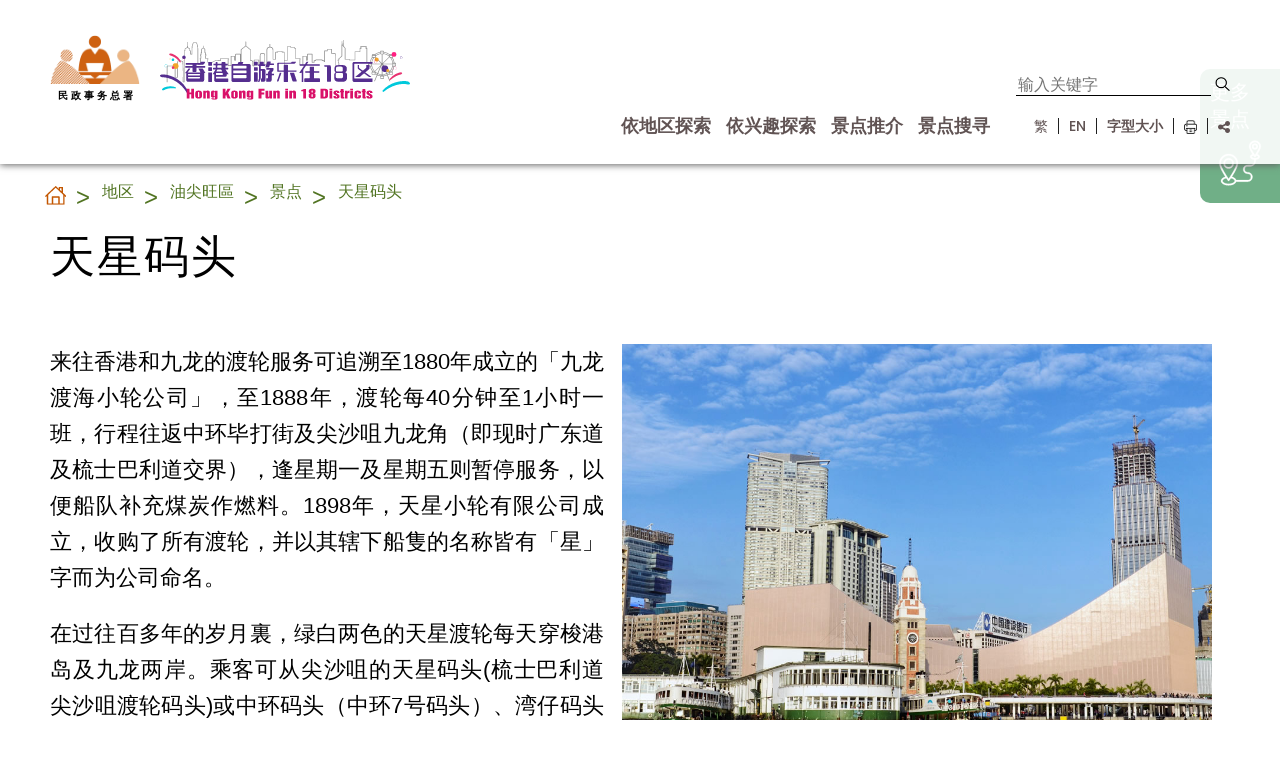

--- FILE ---
content_type: text/html; charset=UTF-8
request_url: https://www.gohk.gov.hk/chs/spots/spot_detail.php?spot=Star+Ferry+Pier
body_size: 191438
content:



<!DOCTYPE html>
<html lang="zh-Hans">

<head>
    <meta charset="UTF-8" />
    <!-- <meta name="viewport" content="initial-scale=1.0, maximum-scale=1.0, width=device-width, user-scalable=no" /> -->
    <meta name="viewport" content="width=device-width, initial-scale=1.0, user-scalable=1">

    <meta name="keywords" content="香港自游乐在18区, 天星码头" />
    <meta name="description" content="香港自游乐在18区 - 天星码头" />
    <!-- <meta name="author" content="" />
    <meta name="copyright" content="" /> -->


    <title>香港自游乐在18区 - 天星码头</title>

    <link rel="shortcut icon" href="/images/favicon.png" />

    <!-- <link rel="preconnect" href="//fonts.gstatic.com">
    <link href='//fonts.googleapis.com/css?family=Lato:400,700' rel='stylesheet' type='text/css'>
    <link href="//fonts.googleapis.com/css2?family=Roboto:wght@300;400;500;700;900&display=swap" rel="stylesheet">
    <link href="//fonts.googleapis.com/css2?family=Noto+Sans+TC:wght@300;400;500;700;900&display=swap" rel="stylesheet">
    <link href="//fonts.googleapis.com/css2?family=Noto+Sans+SC:wght@300;400;500;700;900&display=swap" rel="stylesheet"> -->

    <link rel="stylesheet" href="/fonts/font.css?t=1769993316" type="text/css" media="all"/>

    <script src="/libs/jquery/jquery-3.7.1.min.js"></script>
    <script src="/libs/jquery/jquery-migrate-3.5.0.min.js"></script>
    <script type="text/javascript" src="/libs/jquery/jquery.mousewheel.min.js"></script>
    <link rel="stylesheet" href="/style/csshake-little.css" />
    <link rel="stylesheet" href="/libs/font-awesome-4.7.0/css/font-awesome.min.css">
    
    <link href="/libs/hamburgers/hamburgers.min.css" rel="stylesheet">

    <link rel="stylesheet" href="/libs/swiper-4.4.2/css/swiper.min.css">
    <script type="text/javascript" src="/libs/swiper-4.4.2/js/swiper.min.js"></script>

    <script type="text/javascript" src="/libs/multiclamp/multiclamp.min.js"></script>

    <script type="text/javascript" src="/libs/masonry/masonry.pkgd.min.js"></script>

    <link rel="stylesheet" href="/style/main_fn.css?t=1769993316" />
    <script type="text/javascript" src="/js/main_fn.js?t=1769993316"></script>

    <script type="text/javascript" src="/js/district-select.js?t=1769993316"></script>

    <link rel="stylesheet" href="/style/main_content.css?t=1769993316" />
    <link rel="stylesheet" href="/style/main_search.css?t=1769993316" />

    <link rel="stylesheet" href="/style/paint.css?t=1769993316" />
    <link rel="stylesheet" media="print" href="/style/print.css?t=1769993316" />
</head>

<body>
    <div id="web-top">
        <header>
            <!-- <div class="top-highlight">
    <div class="site-wrapper">
        <div class="top-highlight_close"></div>
        <div>
            <div class="top-highlight-row">
                <a class="top-highlight-item large">
                    <div class="top-highlight-item-img"><img alt="" src="/images/Banner_iAMSmart 85x50.jpg"></div>
                    <div class="top-highlight-item-title">年滿30歲可接種新冠疫苗to be ENed</div>
                </a>
            </div>
            <div class="top-highlight-row">
                <a class="top-highlight-item small">
                    <div class="top-highlight-item-img"><img alt="" src="/images/Banner_iAMSmart 85x50.jpg"></div>
                    <div class="top-highlight-item-title">死亡個案與疫苗接種無直接關係</div>
                </a>
                <a class="top-highlight-item small">
                    <div class="top-highlight-item-img"><img alt="" src="/images/Banner_iAMSmart 85x50.jpg"></div>
                    <div class="top-highlight-item-title">死亡個案與疫苗接種無直接關係</div>
                </a>
                <a class="top-highlight-item small">
                    <div class="top-highlight-item-img"><img alt="" src="/images/Banner_iAMSmart 85x50.jpg"></div>
                    <div class="top-highlight-item-title">死亡個案與疫苗接種無直接關係</div>
                </a>
            </div>
        </div>
    </div>
</div> -->                        <div class="site-nav">
                <div class="site-wrapper">
                    <!-- <div class="skip-to-content-div">     
                        <a class="skip-to-content" href="#main">
                           跳到内容
                        </a>     
                    </div> -->  
                    <div class="header-bar">
                        <!-- <a class="header-bar-left" href="/chs/index.php"> -->
                        <div class="header-bar-left">
                            <div class="header-logo-had">
                                <a  href="https://www.had.gov.hk/chs/index.htm" target="_blank">
                                    <img class="image" alt="民政事务总署" src="/images/logo.png?t=1769993316">
                                    <span class="text">民 政 事 务 总 署</span>
                                </a>
                            </div>
                            <div class="header-logo-gohk">
                                <a  href="/chs/index.php">
                                    <img alt="香港自由乐在18区" src="/svgs/Gohk_logo_sc.svg?t=1769993316">
                                </a>
                            </div>
                        </div>
                        <div class="header-bar-right">
                            <div class="desktop">
                                <div class="header-bar-right-top">
                                    <div class="header-tools_item upper-part-nav">
                                        
                                        <div class="header-tools_item notice"></div>
                                        <div class="header-tools_item btn-search">
                                            <input type="text" title="输入关键字" name="search" placeholder="输入关键字">
                                            <img alt="搜索" src="/images/search.png">
                                        </div>
                                    </div>
                                    <div class="header-nav">
                                        <div class="header-nav_item">
                                            <span class="header-nav_item-link">依地区探索</span>
                                            <div class="header-nav_sub">
                                                <div class="hk">
                                                    <div class="title">香港岛</div>
                                                    <div class="item district" data-district="Central and Western"><a href="/chs/districts/cw.php">中西区</a></div>
                                                    <div class="item district" data-district="Eastern"><a href="/chs/districts/ea.php">东区</a></div>
                                                    <div class="item district" data-district="Southern"><a href="/chs/districts/so.php">南区</a></div>
                                                    <div class="item district" data-district="Wan Chai"><a href="/chs/districts/wc.php">湾仔区</a></div>
                                                </div>
                                                <div class="kln">
                                                    <div class="title">九龙<span class="force-line-break"></span>&nbsp;</div>
                                                    <div class="item district" data-district="Kowloon City"><a href="/chs/districts/kc.php">九龙城区</a></div>
                                                    <div class="item district" data-district="Kwun Tong"><a href="/chs/districts/kt.php">观塘区</a></div>
                                                    <div class="item district" data-district="Sham Shui Po"><a href="/chs/districts/ssp.php">深水埗区</a></div>
                                                    <div class="item district" data-district="Wong Tai Sin"><a href="/chs/districts/wts.php">黄大仙区</a></div>
                                                    <div class="item district" data-district="Yau Tsim Mong"><a href="/chs/districts/ytm.php">油尖旺区</a></div>
                                                </div>
                                                <div class="nt">
                                                    <div class="title">新界</div>
                                                    <div class="item district" data-district="Islands"><a href="/chs/districts/is.php">离岛区</a></div>
                                                    <div class="item district" data-district="Kwai Tsing"><a href="/chs/districts/ki.php">葵青区</a></div>
                                                    <div class="item district" data-district="Northern"><a href="/chs/districts/no.php">北区</a></div>
                                                    <div class="item district" data-district="Sai Kung"><a href="/chs/districts/sk.php">西贡区</a></div>
                                                    <div class="item district" data-district="Sha Tin"><a href="/chs/districts/st.php">沙田区</a></div>
                                                    <div class="item district" data-district="Tai Po"><a href="/chs/districts/tp.php">大埔区</a></div>
                                                    <div class="item district" data-district="Tsuen Wan"><a href="/chs/districts/tw.php">荃湾区</a></div>
                                                    <div class="item district" data-district="Tuen Mun"><a href="/chs/districts/tm.php">屯门区</a></div>
                                                    <div class="item district" data-district="Yuen Long"><a href="/chs/districts/yl.php">元朗区</a></div>
                                                </div>
                                                <div class="map">
                                                    <svg xmlns="http://www.w3.org/2000/svg" xmlns:xlink="http://www.w3.org/1999/xlink" viewBox="0 0 726.93 559.76">
    <defs>
        <style>
            .cls-1 {
                isolation: isolate;
            }

            .cls-2 {
                opacity: 0.1;
                mix-blend-mode: multiply;
            }

            .cls-3,
            .cls-4 {
                fill: #fff;
            }

            .cls-3,
            .cls-5,
            .cls-6 {
                stroke: #cccccb;
                stroke-linecap: round;
                stroke-linejoin: round;
                stroke-width: 0.75px;
            }

            .cls-5 {
                fill: none;
            }

            .cls-6 {
                fill: #ff9e4d;
            }
        </style>
    </defs>
    <g class="cls-1">
        <g class="svg-map">
            <path class="cls-3" data-district="Tsuen Wan" data-cat="New Territories"
                d="M354,274.86l.31-1.81-1-2.82-2.29-1.76-1-2.44-4.57-3.16h-2L339.62,265l-1,1.39-4.57.35v.7l-3.27.35-1,1.05H327.2l-1,1.41-6.53-3.87-5.56-.69-5.87,3.15-2,2.11-.32,1.76-3.6.7-3.93-.7-2-2.46-4.23.35-2-.7-1,1.41h-2l-2.62,2.81-3.59.7-1.31,2.47L273,276.21l-1,1.06h-1.3l-1.63,2.46-.66-.35-.65,1.74-4.24-.35-1.65,1.41-3.57.7v.73l-3.88-.73h0l-1.34-.95.17-4.31,4.47-3.19,4.45-5.85,4-.54,1.48-1.06.5-1.59-.5-1.6-4.45,1.07-1.5-1.07L260.17,259l-2.49-.53V254.2l2-1,2,1,1.5-.53,4-4.79,5.94,3.19h3l-1-5.32,2-3.2,7.92,2.66,2-2.13,6.92.53,2.48-.53v-3.19l1.49-2.67h0l5.44-3.73,2-.53,1.49,1,3-5.32,1.48.54,4-.54,5-5.32,2-1.08,3,.54,3,2.13h2.47l5.95-4.79,3-4.25,4.45-.54,1.49,1.06.49,1.6h1.49l1.48-1.06,2,.54,3-1.08,1-2.13,4-3.19,2.48,1.06h4v-1.6l3-3.19.49-3.19h0l-.09,2,5.09-1.8,19.64.82.61,4.84,10.11,0,3,.83,4-1.78,6.68.7h0l-.49,4.47,2,2.13.49,3.73v3.73l-2,1.07,1,6.92-1,1.6-4.45,3.19-1.49,3.19-3.46,2.67-3,3.72-5.44,1.6-2.48,2.67h0l-2.48,1.59-3.46-.53-.45-3.38,1.42-2.47-1-1.06L381,248.33v1.59l2,.54.49,1.6-1.49,3.19.3,5.86-14.15,1.05-4.95,8L354,274.85Zm-89.17,60.32-49-.52h0l2.95-3.69,2-4.56,1.63-.35,1.31,1.05.66-1.05,6.85-2.81,1-1.41,3.28-.35-.33-3.51,2.29-.7,1.63-1.76h3.6l2.28-4.2,1,.35v1.76l3.93-1.41-1.63-4.92h1.3l1.63,1.41V311l-.32,1.76-2.29,1.75v2.46l-2.28,1.76v1.76l4.57-1.76,3.27-3.5v-1.05l2.94-3.87,4.57-3.51,2-.35,2.28-2.1,1.63-.35,1.31-1.4.65-2.46,2-.7.33,1.76,1.95.35.34-1-1-2.11,1.31-.7-.33-3.51.65-.7,3.59,1.41,1.63-.35,2.61,1.4,4.25,4.22.33,2.81,3.26,5.26L286.45,310l.65,3.87,2,1.41v1.05l-1,1.76h-1l-.33,3.15-1.63,2.46,2.28,1.76.33,1.41-2.61-1.05-3.26,4.2-4.91-.34-.32,2.45-1.63.7-2.29-1.05-.32-1.76-3-3.15-.65-3.51-1.63-1.76h-2l-.34-.7-2.61.35,1,2.81-.33,1.4h.66l.65,4.21,1,1.05-.36,4.49Zm28.41-53.7.65,2.11,3.26-1.42,1.64.35-.34,1.4h-1.62v3.16l-1.31.7-.65,1.75,1,1.76,2-.35,2,3.16v1.4l-8.17,3.87-1-2.81L289,295.5v-1.76L286.4,292l-.64-1.76,3.26-.35.32-.7.33-3.51-2-.69,1-2.46,2-1.06h2.6ZM353.35,275l.44-.13h0Z" />
            <polygon class="cls-4" data-district="Wong Tai Sin" data-cat="New Territories"
                points="484.44 310.06 474.05 311.66 470.58 308.47 468.1 309.54 463.15 309 463.15 309 462.16 307.94 459.19 307.41 451.27 312.73 447.81 310.06 445.83 309.54 444.33 311.13 442.36 311.13 442.36 308.47 440.88 307.94 440.88 303.68 437.91 302.08 438.9 297.29 436.92 295.7 435.44 295.7 435.44 293.57 433.45 290.91 433.45 290.91 437.91 288.78 441.38 289.85 447.21 288.78 446.82 285.59 447.81 284.53 449.79 284.53 451.27 286.65 454.24 286.12 456.72 281.86 458.2 282.93 466.12 282.4 468.1 281.32 469.58 281.86 472.56 281.32 473.05 279.2 475.54 279.2 478 277.61 482.45 277.61 482.12 287.37 484.86 305.24 484.44 310.06" />
            <polygon class="cls-5" data-district="Wong Tai Sin" data-cat="Kowloon"
                points="484.44 310.06 474.05 311.66 470.58 308.47 468.1 309.54 463.15 309 463.15 309 462.16 307.94 459.19 307.41 451.27 312.73 447.81 310.06 445.83 309.54 444.33 311.13 442.36 311.13 442.36 308.47 440.88 307.94 440.88 303.68 437.91 302.08 438.9 297.29 436.92 295.7 435.44 295.7 435.44 293.57 433.45 290.91 433.45 290.91 437.91 288.78 441.38 289.85 447.21 288.78 446.82 285.59 447.81 284.53 449.79 284.53 451.27 286.65 454.24 286.12 456.72 281.86 458.2 282.93 466.12 282.4 468.1 281.32 469.58 281.86 472.56 281.32 473.05 279.2 475.54 279.2 478 277.61 482.45 277.61 482.12 287.37 484.86 305.24 484.44 310.06" />
            <path class="cls-3" data-district="Sham Shui Po" data-cat="Kowloon"
                d="M395.34,295.7h3L399.8,293l2,1.07,2.46-1.07,4.46,2.13,2-2.65h1.48l1.5-1.6,3,2.66,3,.53,2.47-1.07,3.47.54h0l.49,2.13-1.48,2.13v1.6l3,2.12,2,4.79v5.86L427,318.58h0l-1.49-1.06H412.16l-1,1.06,1.43,1.61-1.93.52-4,3.23-.95-2.17-2.47-2.13-2,2.13,0,2.12h0l-7.06-5.19h-2.29l-1.63,2.79,3.27,2.12,1.31,2.1-3.92,3.87.65,2.11-1,1.75h-1.31l-2.61-3.16-7.19-.35-1.23.7h0l-2.39-4.34,10-8.66,1.32-3.14-.26-3.89-5.22-1.22-.23-4.1L377,304.22l-1-2.13,1.5-.54,1.46.54,2-2.66,4.95,1.06,1.48,1.06,3-1.6,2.47,1.6,3-2.66-1.23-1.11Z" />
            <path class="cls-3" data-district="Kowloon City" data-cat="Kowloon"
                d="M463.15,309v11.17l-2.48,2.66,7.92,8,1,2.13-1.27.35h0l-5.22-3-.66-1.4-1.31-.36-2.61-2.8-.65,2.45,2.61,2.81,2,.71,2.29,3.16,1.3.35v1.05l4.58,3.17v1l2.61-.35,1.31.7-.34,1.05,1.31,1.06v1.75l1.91,1.76.05,1.4-1.64,1.41-3.26-2.46-3.26-4.21-3.59-2.46-9.8-10.53-3.27-2.11L451,328.87l-.65,2.81h-.65v1.4l-1.64,1.41-.33,1.39,1.63,3.16v2.11l1,.35-1,8.42-3.26,2.46h-1.31v.7l-2.61-.35-1.3.7-.66,2.11h-.68l-.15-6.12-2.47-1.59V345.7L429,335.07l-3-8-1-3.73,2-4.79h0l2.47-6.38v-5.86l-2-4.79-3-2.12v-1.6l1.48-2.13-.49-2.13h0L427,290.9h6.43l2,2.66v2.13h1.48l2,1.59-1,4.79,3,1.6v4.26l1.48.53v2.67h2l1.49-1.6,2,.52,3.46,2.67,7.92-5.32,3,.53Z" />
            <path class="cls-3" data-district="Kwun Tong" data-cat="Kowloon"
                d="M484.44,310.06l6.93-.52,3.47,7.44,1.48,5.85,1.49,1.59h2l4,2.67h2l1-1.59,1.49.52-1,4.26-2.48,2.66,3.47.54,2,2.12L506.22,342l-2.48,1.6,1,3.19,2,.53.5,1.6,1.48.53v3.2l1.48,1.59.5,4.79-4-1.07-1,1.6,1,1.06-1,1.07,1.49,3.19-2,2.65,1.49,1.06.5,2.13,1.6-.43h0l-1,1.06h-1.31l-4.89-1.4-1-1.41.32-3.15-5.87-5.27-2.94-5.26L486,349.92l-2.3-2.46-.65-2.09-4.89-4.22-.65-2.81-3.92-2.11h-4.25l-1-2.94h0l1.27-.35-1-2.14-7.92-8,2.48-2.65V309h0l5,.54,2.49-1.07,3.46,3.19Z" />
            <path class="cls-3" data-district="Yau Tsim Mong" data-cat="Kowloon"
                d="M439.54,355.55l-.29,1.4-1.63.7-2-2.11-2.28-.35-3.93,4.22-.32,1.4-2.29,1.76-3.59-1.05-1.95.7-1.31-.36-1.3-1.75h-2.3l2.95-1.4-.34-2.46h-2.28v-2.82l1.63-.35-.64-5.61-2.3.35-1.63,1.76-2.61.7-5.56,3.52-.64-5.27,1-1.41-1-2.81-.66-10.18,3.59-.7v-.7L405,327.47l-3.71-3.58h0l0-2.12,2-2.13,2.47,2.13.94,2.17,4-3.23,1.92-.52-1.42-1.61,1-1.06h13.37l1.49,1.06h0l-2,4.79,1,3.73,3,8,7.91,10.63v2.14l2.47,1.59Z" />
            <path class="cls-3" data-district="Eastern" data-cat="Hong Kong Island"
                d="M431.41,373.8l.32-1.41L437,372v-.7l.65.35,2.61-2.11,2.93.71.66-2.46,3.27-1.76,2.61-3.51,3.59-.71,2.94-2.09,3.92.35.32-1.06h1.63l2.29,1.76,2.95-.35,1.3,1.76h4.24v.69l3.27,1,.66,1.41h2.28l2.28,1.74,1.31,0,5.23,3.51.65,3.16,2,1.4,4.58-1.05,2.61-1.76,1.31.36,2,2.81,2.94,1.39,2.61,2.81,1,4.57,1.63,1.75h1L507.5,391l.33,2.11,2.94-2.11-.33-1.76,1-1.74,1.63,3.51,2,.35,2,2.43,2,.37.32,1.76,5.56,4.9v1.41l-1.3.7v6.66l-1,.7,1.63,2.81-3.59,5.61-2.29-1-1.58,2.06h0l-4.05-8.06-3.46-.54-3-2.66-4-1h-2l-4,2.65h-2.47l-3-3.19-9.4-.53-5-1.59-2-2.67-5.44.54-4.45,2.13-2.49-1.07-4,1.59-2.89-.29h0l1.12-7.8,8.55-6.79-.07-3.81-5.72-5.23-1,1V384l-3.32,2-3-3.47-3.59-8.14-5.69,2.86-.28-1.31-2.16-1.34Z" />
            <path class="cls-3" data-district="Central and Western" data-cat="Hong Kong Island"
                d="M418.55,376.25l1.58,3.64,0,4.65-1.94,2.08-1,4.25v7.45l-2.48,4.25h0l-2,1.64-1.49-.53-2.48,1.05-2-.53-2.48-2.13h-2l-2,4.25L393.86,410l-1.49-1,.49-3.2-3.46-3.19.49-1.59-2.49-4.79-1.48-1.06-2.48-5.31-3.46-3.2-3.47-2.13h-5.43l-4,2.13-5.95.1h0l-2.6-2.44.65-5.26,1.95-2.81,8.17-2.81.65-2.81,2.95-.7,1.3-1.4h2.63l.64-1.76,1.63-1.05,3.6.35,3.59-1.76,8.17.35,3.93,1.76,1.31-1.41h1.63l.65,1.41h1v1.05h8.82l-.33,5.61,1.63,1.05,4.24.7ZM356,371l1.3.7.33,1.76L353,374.86l-.33-2.46,1.63-.35V371H356Z" />
            <path class="cls-3" data-district="Wan Chai" data-cat="Hong Kong Island"
                d="M455.31,405l-14.39,4.51L435,408.43l-2-2.13h-2l-.49,1.59-1.47.54-6.45-1.61-7.92-4.25h0l2.47-4.25v-7.45l1-4.25,1.93-2.08,0-4.66-1.57-3.63h0l5-.35.33-3.86h3.6l1,2.8h1.65l1.3-1h0l8.77.83,2.16,1.34.28,1.31,5.69-2.85,3.59,8.14,3,3.46,3.32-2v-1.58l1-1.06,5.72,5.23.07,3.81-8.55,6.79Z" />
            <path class="cls-3" data-district="Southern" data-cat="Hong Kong Island"
                d="M483,475.18l1,2.81,1,.34,1.32,2.46-.65,3.86-5.23,1.4-2.61-.7-1.31,1-3.26.35-2.61-3.51-.33-4.56,1-2.1-.65-8.43,3.53-3.85.38-2.81-2.28-3.86h-1v-1H470L469,458h-2l-1.3,1.41.65,1.41-2,2.81-4.9-.35-1.64,2.81-1.31.7-2.61-.35-.65-2.81,1-3.86.64-.34.34.69,1.63-2.1,1.95.35.66-.7V455.9l-1.64-3.16-3.92-.35-4.24-3.15v-1.41l2.94,1.41h1.3l.65-1.05L453,442.57l2-1.05v-4.9l-1-2.81-2-2.11-5.55,2.81-2.95-2.11-2.28-4.2.65-2.46,1.31-.7-.65-2.11-2-.7-.32.7-4.24-.35-3,.71-1,1.4.33,1.41-2.95,2.81-2,3.85-.32,4.56-1.32,1.76v1.75l-2,1-6.2-4.2-.34-1.41,1-2.11-1.65-.7-.64-4.91-1.31-2.11-2.29-.7-1.3-5.26-18-1.05-4.9-.7-.32-.7-3.6,1.05-2.61-.7-2-3.86-2.61-1.41-.65-5.61-2.94-2.11-1-3.51-2.94-3.51-3.6-8.42-3.92-1.76-1-1.42h0l5.94-.09,4-2.14h5.44l3.47,2.14,3.46,3.19,2.48,5.31,1.48,1.06,2.49,4.79-.49,1.6,3.46,3.19-.49,3.19,1.49,1.06,6.43-3.72,2-4.25h2l2.48,2.13,2,.54,2.48-1.06,1.49.54,2-1.65h0l7.92,4.25,6.44,1.6,1.48-.54.49-1.59h2l2,2.13,5.94,1.06,14.4-4.51h0l2.89.3,4-1.59,2.48,1.06,4.45-2.14,5.44-.53,2,2.65,5,1.6,9.41.52,3,3.19h2.48l4-2.65h2l4,1.06,3,2.65,3.46.54,4,8.06h0l-1,1.44-2.94-.7-.34,1.05,2.63,4.21,2.61,1.05.32,2.11-.65,1.05,3.6,3.85-1.32,3.86-1,.35v1.41l2.29.35.32.7,5.56-.35.65-.7,1.32.7-.34,1.75-1.3,1.05-3.27-.69-.34,1.4h-3.26l-1-1.05h-1.32l-1.3,1.76,1.3,1.05v1.75l3,2.8,1.32,3.16.64,5.61-.64,7,4.56-.7.66,2.11,2.28,1.05-1,2.45.33,3.51-1.31.35-1.64-1.4v-1.41l1.31-.35.34-1.4-3.27.34-1.3-1-1,2.44h-2l-1.32-1.74-6.85,1.4-5.23-2.45-1-3.51,1.63-1.05.34-1.75-1.31-3.15v-2.46l-.66-.7-2.94.35-2-2.11.33-1.05L498.61,451l1.63-5.26-1.31-1.4v-5.62l-1-3.15-1-.7,1-4.21-4.24-3.51h-4.24l-1.31,1.05-1.31-6.31-2-1.05v6.66h2l4.58,3.85,1.3,7-.34,2.81-.33.7-3.85.69-2-3.5-1.31-.7-2.29,3.85-3.92.7-.33,3.86-2.61,1.74-1,2.81.34,3.51,2.28.7.65,1.41,3.27,1.05,2.94,2.46-.32,3.85-1.63-.35-1,2.81-2,.7,3.7,7.73Zm-75.12-53.67,1,.35.32,2.81,3.27,3.85v3.16l-1,2.46h-.66l-.32,2.46,2,1,.65,5.62H411.8l-2-2.11-1.3-5.27h-2.61l-1.63-1.4H403l-1.3-3.86-3.26,1.05v-1.4h-2.29l-1.31-4.57-1.63-1.05v-1l2.28-1.4,6.85.7,5.56-1.4Zm34.62,11.23,2.61,2.11v1l-2,2.11-2-.35-1.3,1.39h-1.65l-2.61-3.15.34-1.76ZM439.57,457l3.26,1.74.34,3.16-1.32-.35-1,1.05-2-.7-1.31-4.57,2-.33Zm87.19-11.23.34,1.76-.65.7-3.61-1.41.66-1Z" />
            <path class="cls-3" data-district="Sha Tin" data-cat="New Territories"
                d="M482.46,277.61H478l-2.47,1.59h-2.49l-.49,2.12-3,.54-1.48-.54-2,1.07-4.95.54h-3l-1.48-1.07-2.48,4.26-3,.53-1.48-2.12h-2l-1,1.05.4,3.2-5.84,1.07-3.47-1.07-4.45,2.13H427l-1.49,2.65h0l-3.47-.53-2.47,1.07-3-.54-3-2.65-1.49,1.59h-1.47l-2,2.66L404.24,293l-2.46,1.07-2-1.07-1.49,2.67h-3l-3-2.67v-1.6l-3.46-1.58-1-10.65,3-4.26,2-1.06.5-1.59-2-4.79,1-2.66,2.47-1.6-2.95-3.73,1-2.66,3-.53,1.5-1.59v-3.2h0l2.48-2.66,5.44-1.6,3-3.73,3.46-2.65,1.49-3.19,4.45-3.21,1-1.59-1-6.92,2-1.06v-3.73l-.49-3.73-2-2.13.5-4.47h0l1.91-.73h5.58l1.1-2.5,1.56-.63,11.34.35,1.17-3.66,15.06-.05,1.43-7.25L458,194h1.1l1.15,3.27.84.07,1.05-4.06,3.88.44,1.18-1.75h0l4.38,4.57h3.92l-1,3.16.32,6.67-1.63,5.27,2,2.11h1l1.63,3.51-12.42,12.65L464.08,233l-2,.36-.64,2.1-3,2.11-1,2.46L454,242.5v1.06l-2.3,1.75-.32,1.75-2,1.76v1.06l-4.57,4.9-1.3.35.32.71,2.63-.71,1.63-2.1,1.29-.35,1.32-1.41.65-2.45,2.29-1.41,1.63-2.81,2.61-1.41-.32-1.05,1.3-.35,1.63-2.46,3.26-2.45,1.64-3.51,2.29-1.41L469,229.5l1.3-.35,2.94-3.17,6.21-8.07,3.26-.35.32-1.76-1.3-2.11,1-1.05-.32-2.46,1-.71,1.32-5.26-.34-2.11h1l.34-3.52,3.58-6.66,4.26-1.41,3.58,1.41.66-2.11,2-.36,3.26-2.81v-3.15L501,182.08v-1.4l1.31-.36,1,.71,1.3-2.11,3.27.35,2.28,2.81h1.31l.65-1.05,1.64.7-.32.7h-1.65l-2.28,2.47v1.74l1.64.35h0l3-.42-1.49,4.8,2.48,1.06v5.33l-2,10.64,4.46,2.67v6.4l2,2.13v3.18l1,1.06-2,4.27v5.32h0v4.79l2,2.13V242h-8.91l1,3.19-3.46,5.33-2.48.53-1,3.19-2,2.14-4,3.18-2.47.53-1,1.07-6.43.53-2,1.6-1,3.19-3,4.79.49,6.39Z" />
            <path class="cls-3" data-district="Kwai Tsing" data-cat="New Territories"
                d="M395.34,295.7l-.73,2.08,1.22,1.11-3,2.66-2.48-1.6-3,1.6-1.48-1.06L381,299.43l-2,2.66-1.48-.54-1.49.54,1,2.13,4.45,1.06.22,4.1,5.22,1.22.26,3.89-1.33,3.13-10,8.67,2.4,4.33h0l-1.71,1.05H373l-7.84-6,1.31-4.22,2.29.7,11.76-4.2-.32-2.11-2-.35-5.87,2.11L370,316.59l-1.95-9.14,5.55-1.4-.34-1.75-1.63-.35-4.57,1.76-.65-3.86-3.6-9.13-1-.35-1.64,1.41-3.6-3.16.34-8.42-2-3.87-1.63.7v-1.4h-.65l.65-2.64h0l.45-.13h0l.23,0h0l9.14-4.69,4.95-8,14.16-1.06-.3-5.86,1.49-3.19-.49-1.6-2-.53v-1.6l10.4-2.66,1,1.06L391,249.24l.44,3.38,3.47.54,2.48-1.6h0v3.19l-1.49,1.6-3,.53-1,2.67,3,3.73-2.48,1.59-1,2.66,2,4.79-.5,1.6-2,1.05-3,4.26,1,10.64,3.47,1.6v1.6l2.93,2.63Zm-55-23.7,4.89.7,4.58,2.81-.34,7,2.29,3.51-.33,2.11,1.63,2.46,1.63.7-1.3,5.61.32,1.4,2.29,1.76-.64,2.81,1.63,3.15-2,3.16.65,2.46-1.32.35-1,3.85L351,317.27l-1,3.87h-1.95l-2.63-3.5H343.2l-1,1.4h-1.31L338.63,318l-1-2.46H335l-1,1.05.33,3.51-3.92.35-4.25-6,1.32-5.26,1.63-2.11-.65-1.76-1,1.05-.66-.35.33-1.4h1v-.71l-1.3.35v-4.57l1.95-.35-1.63-1.05-4.89-.7-1.31-2.1v-3.16h-2.62l-1-2.81v-2.46l1-1.76-1.3-3.87-1.63-1.76.32-1.4,5.23-3.16,2.94-.35,1-2.46,2.28.35.66,2.46,2,.35,3.58-2.46h3.93l1-1h1.94Z" />
            <path class="cls-3" data-district="Sai Kung" data-cat="New Territories"
                d="M546,274.1l3.26,2.11L550,279l-1.3,1.76.32,3.15-2.28,1.76-.33,3.51h-1l-2-1.41-1.95-4.22-2.29.35.33-1.76,1.63-.35-.32-1.05-7.19.35.65-3.85,2.61-.7,1.31-1.41,1.3-4.57-.65-1.76-2.61-.35-.65.7-1-.7.65-4.22-1.63-1.75h-1l.33,2.1L531.65,266v2.11l-.32-.7-2.29-.35.34,3.86-1.32.7.33,2.81h-3.26l-.33,1.05v1l2,1.41.65,2.46-7.84,3.86,1,.35,1.31-1.05,1.31,1.05,3.59-.35.34-2.81,1-.35,1,2.11,2.61.7,3.6,3.52,3.26.7-.65,3.5h-.66l-2,3.86.33,3.16.65.35-.65,2.09,1,3.16,2.6.7,1.64,3.87-.34,3.85,1.94,2.81-.29,7.72,1.63,1.05,3.59.35,2.28,3.16,4.58-1.06.64-1.05,1.64-.35h1.29l1,2.11h1.63l2-1.76,1.31,5.27v4.21l2.62,1.05v3.87l-1,.35-1,3.16h2.28l.34,3.51,2.61-.35-.34-3.16,1.31-.35-.33-.7,2.28-2.11,2.29.7.65-1.05,1.62.7.34-1.05h2l1.31,1.76-.33,2.11,2.29,1.4.33,1.41h1l2.61,2.8v1.05l2.61,1.76v3.86l-2,.35,1,2.1-.32,3.16-1.63,1.75h-3.93l-.65,1.4L579,365.66l-1.63,3.85-2.29.35-6.2-1.75-.66-1h-1l.65-1.05-.65-1.41H564l-2.61,2.8.33,3.16,2.61-.7-.65,2.81-2.94,1.41.33,2.46,1.31,1.76,2,.7,5.23-.35,1,.7-.65,2.79h1l1.3-.7.65-2.1,1.63-1.4,4.24.35-1,1.41-2,.7.32,3.5,1,.7.66,4.21,2.28,1.05v2.45l1.63-1.05,2.28,1.05-1,4.21-2,1.39h-1.63l-3.27-2.45-.65,1v1.75l1,.7-.32,2.81-.33,1-2,.35-2.57-2.11-.38-2.46-1.3-1.76L565,395.47v-.7l-1.63-.7-.65-3.16h-2l-1.63-1.05-3.6.35-.65-1h-1l-.33,1.4h.66l.32,1.76-3.26,1.76v3.51l-.65-.35-3.26,4.22-1.32-1.4-2.94.35.33-2.11-1.31-.7-.65-2.81-2.62-2.46v-1.05l2.95-3.15,3.92.35v-1.42l-2.61-.35-.32-1h-1l1.63-1.76v-1.41h-1.31l-2.62,2.81-2,.35v.7l-3.26-.7-1.3-1.76.65-3.15,2.61-2.81-.65-3.51,2.62-5.27-.34-5.26-2.93-2.46.32-2.46-2.61-3.85L532.3,352l-7.18-1,.34-2.46-1-.7-2,.35,1,2.46-.33,1.76h.65l-.33,2.11-3.93,2.11-2.61,4.22-4.58,4.2.66,1.41-2,2.11h-1.32l-1,1.75h0l-1.6.43-.49-2.14-1.49-1,2-2.66-1.48-3.19,1-1.06-1-1.06,1-1.6,3.95,1.06-.49-4.79-1.48-1.59v-3.19l-1.49-.54-.49-1.6-2-.53-1-3.19,2.48-1.6,4-6.38-2-2.14-3.47-.52,2.48-2.66,1-4.25-1.49-.53-1,1.59h-2l-4-2.65h-2l-1.49-1.6-1.48-5.85-3.47-7.44-6.93.53h0l.42-4.82-2.73-17.87.33-9.77h2l-.48-6.39,3-4.79,1-3.19,2-1.59,6.43-.54,1-1.07,2.47-.54,4-3.19,2-2.13,1-3.19,2.48-.54,3.46-5.32-1-3.19h8.91v-1.6l-2-2.13v-4.79h0l5.44-3.73,1-1.59h17.32l6.43-6.39,1.5,1.06h3l1.49-3.19,4.45-4.27,1-6.92,1-1.59,5.94-1.6,4,1.6,3-1.07,5.44,1.07,3-2.13-1.49-2.14,2.48-3.72-1-5.33,3.47-2.66,10.89,2.13,2.47,3.19,3,.53,1.49,1.06-3,2.67,2,2.67,3,2.65,5,2.13,4.93-.52,3.49-4.8,1.49.54L629,213.14h4l3,1.59v3.19l1.49,1.06,3.46-.53,6.45-5.86,1.47-3.19,3.47-2.14v-3.19l3.47-9.58-3-3.2,1-5.32-2.48-1.6-1-2.13,1.48-3.19-1-4.26.48-1.6,3-1.06,1.22,1.32h0l1.63,4.69,2,1.06,1-.7,2.61.35,1.63-2.11h1l1,2.46,4.58,1.05,3.58-2.46,2.61-.7,4.58.35.65-2.46,1.31-1-.33,4.56.65,1,2.95-1.76,1.63,4.22.65-.7,3.26.7.64-1.76,2.29.7-3.93,3.52v2.81l-1.3.35v.69h-1.64l-.65,1.41,1.32.7.33,1.75,1,.71-.32,5.27,2,1.06.33,1.75,2-.34,1,1h1.31v2.46l1.63,1.06-.65,2.46,1.31.7.32,2.11-2.28,1.41-3.26-.35-2.29.71.34-.71-1.63-1-.34-1.41-3.58-1.76-.34-3.16-2-3.16L679.59,202l-1.63-.35-1.32-1.76h-1.32l-3.59,5.62-2.28-.7-2.61,3.86-.34,2.11,2,1.76-.34,2.11-1.3.35-2.29-2.46-2,2.11v1.41l1,.7-.65,6.68-2,2.11-3.26.35-1,1.41,1,1.39,1.63.35.34,2.11h1.62l1-1.76,1.62.7.34-1.76h1.31l1.63,3.16,2.29-.35,1.95,3.51v3.16l2.29-.35,1,2.8,2.93-2.45v2.09l2-.33,2.29,1.41v9.13l1.63,4.92-1.63,1.39h-3.28l-.32.7,3.26,6,1,.35.65,3.15-1.3,1.41.32,1.76-1,.7-3.92-.35-1.63-1.76-1-4.56-1-.35-1.63-3.16v-2.81L669.11,260l-1.63-.35-.65-1.41-1.63-.7L663.56,260l1,4.57,3.93,2.11.33,1.05,1.63.35.32,3.16-2,2.46-3.26-.35-2.28,4.22,3.92.69,1.31,1.76-4.89.35.32,1.76-1.63,1.06-.33,2.45h-2.62l-.32,1.76-2.61-.71-.66-1.76-3.92-1.06-1.31,2.81,3.27.71,1,1.4-.32,1.75-1.63-.7-.65,1.76-1.91-.7-.38-1.4-1.63-.35-1.3-1.76-1.63.7.65,2.8-.65,5.62,1.3.7.65,3.85-2,.71-.34,4.56-1,1.05-3,1.06-1.63-1.76-.64-2.1.33-4.22-2-1.4-.64-4.92-1.32-.69,1-1.4-.65-2.46,1.3-1.06-.65-4.22-1.3.35V286h-1.63v3.86l-1.63.7-1-1.4-2,.35-.65,2.46L626,294l-5.23-6-.33-2.46-1-1.05V283.5l4.25.35-.65-2.46L620.8,281l-2.28-2.81h-3.26L611.67,274l-.33-2.1,2-1.06V267.7l1.31-.35-.66-2.11,1.31-1.76-.33-3.51,1-2.1v-3.16L613,256.82l-.32-1.06-2.29-1.06-3.92-.7-4.58-3.52-.64-3.15-1,.35v1l-3.59,1.06-.65-2.46,1.3-3.51-1,.35-1.63,3.15-2.61-1.4,2-4.91h1.31v-4.92l1.63-.35-1.31-1.06-8.16,1.41-.33,3.16-2,2.46v1.06l2.29,1.76-.33,1.41-3.6-.7L580.3,247l-.64-2.1h-2v.7L573.45,247l-.34-3.15-2.28-3.52-2.61,1.41-3.92-.7-1-2.81-1.63-1.41v-2.45l-1-.7-4.58-1.06-2,1.76-.34,1.4h-1.63l-1-1.4L549.6,234,548,236.46V240h-.65v3.85l1.32,2.43-6.87,7.05.34,1.06,2.29-.35,1.58,3.16-1.26,1.4-.34,2.45-2,2.11-.33,3.16,1.31,2.11v2.46l1.31.7.65,2.45H546ZM574.78,258l.65-6.67,2-.7,4.56,1.76.66,1.76-.66,3.15.66,1.05,1-.35,1-2.45-1-4.92,2.28,1.76,2.62-1.05,2.61.35.33,1.76-1.63,2.8h1l1.31-2.1,3.26-.35,1.31,2.8L595,259.36l.32,2.46L598,265l1.31,4.56-1.31,6,.66,1.06,4.25,1.06,1.3,1.75,3.6,1.76-1.32,3.51.33,3.86-1.3,2.11.32,1.41-.32.7-2.29.35,1,2.45-.65,4.22.65,1.06,1.63.35,1,3.16,4.25,5.61v3.52l-.33,4.57h-2.29l-2,2.8h-1l-1.63-1.75-1.31.69-2-.34-.34.69-2.28-.35-1.63-7-1.31-1.4v-3.15l-2-3.16,1.31-2.81v-2.46h2l.34-1.41h-2.29l-1.63-2.8-1.63-.35-1,2.8-1.63.7-2-2.45-3.26-1.05-1-2.11-1.31-.71-.66-3.16h-.64l-1-2.46.66-3.15,1.63-.7,1-2.46-1-3.87,1-.35.34-1.4L580,269.22l-2.28-.7-2-1.76.33-3.86L574.78,258Zm-3.93,149.89,2,.69-.64,2.11-1,.35v2.11l.65.35-.34,1.05,2,1.05.33,2.46-2.61,2.46.32,2.45-1,1.05-.32,2.81-2,.35-3.91-1.05-.33,1.75h-.65l.65,1.05-.34,1.74-2.94,1.4-1.63-1.4v-1.05l1.63-1.74-1-1.41-3-.35L554.51,425l-1.31-1.75-1.63-.35.65-3.85-1-2.46,1.63-1.05,2.29-3.86,2.94-1.76,1,1.4h2.61v-1.75h1l1.63-2.1,2-.35.33-1.4h2.28l2-1.05-.63,1.75Zm82.31-83.18-.33,3.16,2.61,1.75,1.31,3.16-.65,3.16,1.31,1.41,2,.35-1.3,2.45-3.26.71.64,2.46L654.8,345l-4.26-1.4,1-3.85-.64-1-2.62-1.05-2-4.57.65-5.26,2.61-.35,2.61-2.81h1ZM568.58,259l.32.7,1.32-.35.33,1.06h-4.24l1.63,2.81-.34,2.46,2.28,1.75-.65.35.65,1.41,2.29.35V272l-1.63.35-.65,1.41,1,7.38,1,1.05v2.46l-1.31,1.76-1.63-.7V283.6l1.31-.7v-1.41l-2-1.39-1.63.35L567,278l-1.31-1.4.32-3.16L562.38,271l-1.63-2.81h-1l3.59-2.81-.32-1.05,1.3-1.76-.65-1.05,1.64-2.45,3.59-1.4-.34,1.35Zm73.14,61.09.34,1.39-3.92,4.93-.34,5.26-2,.35-.34,1.4h-2.61l-.65-1.05-.32,4.22H630.3L629,334.48V331l2-2.11-.34-2.45,1.32-2.81,2-2.11h2.29l1.31,1.41,2-2.81Zm9.8-14.74.33-2.1,2.94.35.65,1v2.1l-1.31,2.81-1.32.7v2.11l1.32,1.76v1.05l-1.32.35v1.41l-3.58-2.11h-3.6l1.31-3.16-1-.7.64-6.31,2.95-1.05.65,1.4Zm-82.3,7.37,8.49,7.72.33,3.86-1,1.05-6.53-1.05-2.29-1.76.34-1.05-1.31-.7-1-3.51,1-2.46-.32-1.4,2.27-.71Zm32.67-56.87.32,1h2.61l2.61,2.46,2,.35.65,2.81-.34,1.76h-1.3l.33,4.91-2,1.4-.64-4.57-1-.35v-4.56l.65-.35-2.29-1.4v2.46l-1.63,2.11-.32-1.41-2.61-1.4.64-.7-.33-1.76h.65l-.65-2.11,1.31.35v-1.06Zm33,132.68.64,3.16-2.29,3.51v3.15L631,400.11h-3.26l1-1.05.65-5.26,2.61-1.75.32-2.11,2.63-1.41Zm22.84-80,.66,2.11h1.32l4.57,4.92,3,1-.66,1.75h-3.92L659.05,317l-1.63-4.22.33-2.46-1-.35.32-1.4h.63Zm-21.21,93,.64,4.22.65.35-.33,4.56-1,1.05-2.62-.35-1.63.7-1-1.05v-4.55l3.26.34.65-4.56,1.33-.71Zm-44.42-20.34,1.3,1.75.33,2.8-1,1h-1.31l-.32-1.76L588.82,384v-.69l1.31-1.76,2-.34Zm23.18-75.82,2.28,4.22-1.63,1.05h-2.28l-1-2.46h.65l.64-2.46Zm-63.35-55.83,2.94,1.76-.33,2.46-2-.35-.32-1.76-1.31.35-.65-2.11ZM656.1,318.69l1,2.11-4.24.35.34-1.76ZM676,221.78l.65,3.87h-1.31l-.65-3.52Zm-47.35,187.1,1,1.76L631,411v1.4l-2.62-.7-.33-2.81Zm28.08-13.69,1.58,2.11,0,1.41h-1l-1.63-2.11v-1.05l1-.36ZM559.11,256.9v2.45l-.66.7-1.63-.35-.34-1.05,1.65-.35Zm1.95-5.27v.7h1.32v2.11l-2.28-1.76,1-1.05ZM559.76,272l-.66,2.45-1.3-1.39,2-1.06Z" />
            <path class="cls-3" data-district="Islands" data-cat="New Territories"
                d="M235.13,437.29l1.31,1,3.92.35,1,1.76L243,439l.65,1.41,1.62.35,0,.7-2.61,1.05,1,2.11-.33,1h-1l.34.7-3.28,2.11-3.59.71L233.5,452l.65,2.1-5.23,1.41L227,460.45h-3.6l-1-1.05v-1.76l-1.63-.7v-.7h-2l-3,1.75-.65,1.76-1.3.7-2-.35-1.31,1L210,464.3l-2.28-.7-1.31.7.34-3.15-.65-1-3,.35-3.93-2.82v-1.39l2-1.4,2.28-4.92-4.89-5.61-2.28-.35-.64-1.75,1.3-1.41.34-3.51,2.28-1.74,1-3.16-3.6-2.81-1.63.35-1.3-1.41-3.27-.35-1.64,1.41-2.61.7-.65,1.75-3.59,1.41-1.31-.35L178,435.2l-.34,1.74.65.35-1,1-2.28-.35-1.31,1.41h-1.31v.7l-1.32-1.05.33-2.11-2-.7-3.26.7v-.7h-1L153.8,440.1l-.64,1.76h-1.31l-1.31,1.75-3.26-.35-1.63,1-.65,2.11-1.31,1-5.56,2.11-2-.7-1.31-2.45-2.94.7-.33,1.39-1,.35L130,452l-3.26,1.05v2.81l6.2,1.74v-1.05l2.61-1.74v.7l5.23,1.74.66.7-.64,7,2.28,1.41-.34.7-3.59-.35-2,1.05-1.3-.35-1.63.7v.7l-4.89,1.41-1-.7-.33-1.75h-1.63l-1-2.81-2.95-.35-1,.35-1,5.61h-1.31l-1,1.05-1.3-1.4-3.26-1-3.27-3.51-1.63.71-.65-2.81h-1l-1-1.76H103.5l-.64-.7-.65-3.5-1.3-1.4,1-2.46,1-.35-.34-1.76H98l-.33.7L97,450.29l-2-.35v3.16l-2.62,1.76-1.63-.71V452.4l-3.26.35-4.57,3.86-1,3.15-2.61,1.4,1.31,4.56-2,.71-1-1.41H75.42l-2.29,2.1h-1l-2.61,4.56-1.63.7v1.75l-1,.35v1.39l-1.32,1.41-.65-.7-2.61.7.33-2.8-2.29-.35-1.95.35-1,1.41-2.95-.35-.33,1-3.92.69L49,478.69v1.4l2,1.06v1.41h-1.3L49,484.31l-3.26-1.4H43.42l-1.3,1.4.33,1.74-1.31.35-2-3.15,2.94-1.75v-4.56h2.61l.32-2.8-1-1.05h-2l-.65,1.05-.33-1.05-1.92-.7-.36-1.4-2.94-1.41.32-2.46-.65-1.41,1-2.46h1.31l.33-4.2-4.57-3.86v-7.71l.65-1.05-.34-.7-1,.35V444l2-2.11,1.31-6.66,4.57-1.05,4.58,4.56v1l1.31.35,2.61-4.55-1-3.16v-3.86l-1.63-1.05L48,423.66l2-.35,2.28-1.76h4.9l3.92-3.16-.32-4.92-3-.71.65-1.74-3.6-.71-.32,1.41H53.24l-.64,1H49.3L48,410v-2.11l3.25-2.11.66-2.45,2.61-.35,2.28-1.41,3,.35,1.31,2.8h2l1.3-2.8L66,400.83l1.63-3.51h.65l.66-3.85,2.28-1.41,4.9.35,2.28-1.76,3.27-.35,2-2.81,2.63,1.05.32,2.1,1.32.35v1.76l2.28-1.05v-3.86l-1-.35L87.84,385l.32-4.2,7.19-3.16,2.28-2.46-.32-2.1,1-3.15-.66-2.11h.66v-1.4l1.95-.35.34-2.81.65,1,2.94-.71.34,2.46h2.61l.32-1.76,1.63-1.05v-1.41l3.6.35.66,1,1-.35,1,2.11h2.29v-1.41l2.94-.7,1-1.4,1.63-.34.33,1,3.6.7.33,1.05,3.26-.35,2.28,1.76,1,2.1V371l1.32.7,1,2.11h1l-.32,1.4,1,.34,1,2.11h1.63l1.3-1,2.29.7-1-2.45,1.93-2.46.35-1.05-.65-.35,5.22-9.47h2.28l1-1.76h2l1,1.76h3.26l1-1.76,8.82-1.05,4.9-3.16,5.56-.7,7.83-2.45,8.12-4.57,3-3.16v-1.05l2.95-2.46,5.55-2.8,6.21-1.05,2.61-2.63h0l49,.52h0V338l1,1.41-2.95,1.76h-2L259.32,338l-3.58-1.42-.34,1-4.26,2.84-7.17-.71-1.3,3.52-2,.34,1,2.46-1,2.81h3.92l1,2.81-2.61,1.4-2.94.35-.66,2.8,1.65,1.05,2.28-1.05L245,358l1-2.46,1.31-.35,1.3,1.4,1-2.11,1.3-.35,1.31,4.57,2.62,3.51V364h-1l-.33-1.05-4.24.7-2.62-2.81h-1.31l-.65,1.05,1.31,2.46h1l-2.61,2.11,1,4.57,1,1.41h2.29l.65,1-.34,3.16-1,.7,1.63,3.16-2.28.7.34,2.1-1,.7,2.28,2.11v1.75l-1.31,1.76v1.76l1,.69-1.3,1.75.34,2.11-2.63-.7L242,397.34l-3.6-.7-1.31-1.05h-2.62l-1-3.16-3.59-.35-1-2.1L226,388.22h-2.62l-2.61,3.51.66,2.8,3.92,2.11-.34,2.81,3.6,1.05.66,1.75,1.63,1.05,2.94,6.66h1.31l1,1.4v2.45l-2.61.35-2.29,1.41-.32,1.05-2.61,1.05-4.91.7-1.63,3.86-6.85,3.15v2.11l2.29.7.64,1.05,2.94-1.4.66,2.46h1.31l2.28,2.46,1.31,3.85,1.31.7,3.27.35,1.95-2.81,1.31.35,1,2.1ZM369,507.08l-.34-2.46-2-1.74-1,.35-1,2.11L361.5,505l-1-1.41-3.59-1.4-1-2.81,1.64-5.26,1.64-.35.64.7,1.63-2.81,2-.35v-6l.65-2.45,1-.35.32-7-.65-.7h1.31l.33-1.39-2.6-1.05-1-1.41.29-1.41,1.63-.35-.32-2.81,1-.71v-1.05l-1.63-1.76.66-1.74-1-1.05v-2.46h-.65l.32-1.75-2.94-.7-1.3-1.4h-2.95l-1,4.91H342.88v-2.81l2-2.11v-1.41l3.59-3.86,3.91-1.74L352,445.7h-2l-.33-1.4v-1l2-1.41-.07-1.76-4.17-1.75-1-2.11,4.2-1.76,1-1.74,2.61-.35,2.95-1.75h2l1.3-3.51,1,.35.34,1.75,3.26.35.65,1.75,1,.34-.32,4.57-2.63.7-.32,2.11,1,4.2,2.93,1.05,2.55,2.11.07,3.16-.65.7,1.32.35,2.61,3.85,3.6.7.32-1.74,3.27-1.05,2.93,2.8-.32,3.51-1.63.35-.64-.7,1,3.16-4.57.7-5.56,6-.66,3.51,3.27,3.85,1.3-.7v-3.15l2.61-1.05,3.26-2.81,6.21-.35,5.56,2.11v-1.75l1.31-.35.33-2.46,2.28.35v-1.05l2-.69h1.63l1.32,3.15,7.18-.35,1.63,2.45-.65,2.46-1.63.7-1.3,2.45-3.6.35-2.29-3.15-1.63-.35-1,1.4h-1.63l.65.69-.33,1.76h-1.63l-.64,1.4-1.3-.35-.33,3.86-2,.35-.65,1.41-3.93-.7-.32,3.51,2.94-.35,1,1.41.33,3.5,5.88,10.17.33,3.85-1.32-.7-.32-1.76-1.63-.35v-.69l-2,.35-2.61-3.51-1.63-.35-1-1.75-2-.7-1.31-1.4-.33-2.1-2.61,2.1v1.4l3.6,7.36-.34,6.32-3.26-1.4-3-5.61L373,505v1.76l-2.62,1-1.32-.72ZM121.48,329.92l5.87-1.4.65-1,15.34-5.26,5.89,1.05-2.95,1.05v1.76l4.58-1.05,2,.35.33-.7,2,.7.65-1.76,1.63.7.33-1.05h1v4.21l-1.31,2.8-1,.35.33,1.4-3.59,5.61-1.31.71v1.76l-1,1-.66,4.57,1.31,2.46L148.9,351l-1.31-.71.33,4.92,2,4.92-6.2,5.61h-1l-1-1.75-5.87-.35-12.42-4.56h-2l-.33.69v-.69l-5.87-.35-2.61,1.05-5.89.35-3.26,1.41H98.61L98,360.11,94,361.16l.64-1.76,2.29-.7,2.28-4.22,3-2.11.65-1.76-2.95-3.85V344l-3.26-1.41-3.92.7-.33-1.41,3-.7,1-2.81,4.25-.71,20.91-7.69Zm396.8,198.21v-1.41l2.94-3.15-3.93,1-1.3-1.4v-1.41l1-2.11,1.32-.7,1-3.85,5.22-5.62,7.84-1.74.34-3.16,2.28-.35.33-.7,1,.35,1,2.45,4.58,2.45,1,4.21h.65l-1.3,5.27,2.93,4.55v3.86l-4.24.7-2.61-1-2.94.35-.33-2.11-1.3-.35-1,2.1-2.95,2.46v2.8l-3.26,3.16-2.61,1.05h-1l-.32-1.05,2.94-3.86v-1l-2.62-1.41Zm-1.63-.36-.34,1.05-1.3.35v1.05l2.93-.35.34-1.76Zm-273-50.49h3.26l1-.69,1.63-4.57h2.95l2.61-2.11-2-4.21-3.92-.7-1-2.45V461.5l2.28.35,1-.7.33-2.46,1.3-.35-.33-1.75-1.64-.7,1-2.46,2.29-1.39.33-1.05h4.57l.65.7,1-1.75,2.29-1.05v1.76l1.63.7v1l-1,1.74-3.26,2.11h3.92l.33,1.75-3.93,1.76h-2.28l-2,1.75.33,3.15,1.95,3.51,2.95,2.11,2,.35,1.31-1.76h2l.65,1.76,2,1.4-1.63,1.41v2.1L264.85,477l-.33,2.46-1.31-.7-1.63-3.15h-1l-.66,1.05H258l-2.95,2.45v1.4l-1.63,1.05h-2v2.11l-1.3-.35-.33.7h-2.28l-.34-1.75-3.26.35-.33-2.81-1-.7v-1.4l1-.38Zm13.72-72.61v1.05l3.92-.71,7.84,1.05,2.29-.7,2.61,1.05,1.63,2.46-1.63,7,1.95,1.75,1.63,3.51-.65,3.85-1.63,1.75-2,.7-3.6-2.46-.64-2.8-2-2.46v-3.16l-4.24-1.05v-1.76l-1-.35-1-2.11-6.2-.35-1.63-3.51h2l-.33-2.45,2.61-.31ZM118.87,515.86l.64,2.45,2.95-.35,1.63,1-.33,2.46-3.91.7.32,3.51,2,.35.33,2.81,1.3,1.39-.65.7-1.63-1-2.28.35-.65,2.11h-1.63l-.66-1.05L114,532.34l-2-.35-.65,1.75-3.59,1-.65-1.41-2.28-.7v-1l-1.62-.7,1-3.85,3.93-2.11h2.28l.65,1.75h1.31l.65-2.11,1,.7,2-1.75v-1.75l-1.28-.7.63-3.85,2-1.41h1.6ZM208,492.36l-.65-1.76h-2.28l-.66-1.41-2.28-.35-1-1.75,1-6,4.9-4.92,2.95.35,2.94,3.16-.33,1.39,1,1.76-1.3.7v2.11h1.3l.33-1.05,2,.35-.32,6.66-3.93,1.41L211,494.8ZM522.53,492l2,2.11-.64,7-2,2.1L518,505.34l-2-1.76-2.28.35-1-1.41h-1.32v3.15l-1.31.35v-1.76l-1.63-1.74.65-3.86-.65-4.55ZM274,362.56l1,3.16-4.58,2.81-.65,2.11,1.31,1,1-2.1h4.58l1.32,3.85L275,378h-2.61l-3.25,1.76-.34-1.76L266.82,377l-1-1.76.32-2.1-2.28-2.45.33-2.11-1-2.46L274,362.56ZM113,494.47v.7l3.6,1.41,1.3,3.15,2.62.7.33-1.05h1.63l2,2.81h1.31l1-1.05,1,.35,2,2.81-.65,2.81h-1.31l-.33-1.4L125.09,504l-1,.35,1,2.11-.64,1.76-1.64-.35-.64-2.81-.65,1.4h-1.63l-.34-1.75.65-1.05-1-1.75-3.92.7v2.11l-1.63.35v1.4l-3-.7v-2.46l1.31-1.74-1-1.4V498l.65-3.16,1.28-.39ZM286.4,397.3l2,2.11-1,3.86-5.56,4.21-3.6-1.05-1.31-1.74,1-4.22,1.63-.35,1-2.11,5.88-.71Zm277.27,94.36,1,1.75L562.38,498l.65,1.76-.65,3.15-1.32,1.05-4.24-.7-1.31-1.4-.66-5.25,1.63-1,1.65.7,1-3.86,1.95-.34,1.32,1,1.29-1.42ZM315.14,369.58v6h-4.89l-1.31-2.81,2.29-2.11h2.28l1.63-1Zm264.54,133-.65,1.05h-1l-1-2.1,2-1.05v-1.05l1.3-1.05.66-4.56,2-.7-.33,4.55ZM30,456.58l.34.7,1.28-.7,1,1.05L32,460.09l-1.63,1.05-1-.35V459l-1.63-.7.33-1.75Zm352.06-10.17v2.81l-2,1-2.29-.7,1.31-2.81,1.64-1h1.63Zm-249.18,87,.32,3.15-1.3,1.75h-1.32l-.65-2.44,2-2.46Zm158.72-168,1.32,1.76v1.4l-2.63.7-.32-1.41-1.63-1.05,3.26-1.4ZM106.78,512.7l.65.35-.65,2.46-2.29-.71-.34,1.41h-1.62l-1-1.05.33-.7,3.91-.7Zm25.8-8.76,1,1.75,2,1.05-.33,1.4h-1.32l-1.63-1.4-.64-2.46,1-.34Zm-21.55,6,.65,3.47-1,.38-1.3-.7-.34-1.74,2-1.41Z" />
            <path class="cls-3" data-district="Northern" data-cat="New Territories"
                d="M478.44,68.57l1.63-1.76,2.61-5.62L487.57,63l1-1.41,2.94-1.41.34-2.81h1.31l2.94,2.11L499.35,58l.32-1.76,2-1.41,1-6.67L505.23,45V41.49l1-.71.64-3.16,1.31-.35,1,1,1.32-1.41,2,.35.65.7v3.52l1.63,1.76,2-1.41-.34-2.11h2.95l1.32,1.76h1l.33-4.22,3.26.35,1,1.41,1.32-.7h1V39l-3.93,3.87.34,1,4.24-2.46,1.63.35-1,1.76-3.26.7-.34,2.8-2.94,3.17.33,1.05,2,.71,2.28-1.41.64-1.76,2.63.35,1.3,1.76-2.28,3.87v2.11l1.31-.7,1.32-2.81,3.26.35,1,2.11-.65,2.46-2.95.35-1.63,2.11-1,2.8,1,4.22h2.94l1-1.76h3l.65,1.41h3.92l2-2.46-1.31-1.41.64-1.41,2.29,2.11,6.2-1.05-3.26,6,1,2.11,2.29-.7,1.95-2.46,2.29-1.06,1.31.35.33,2.81-1,.35V71.7l-3.59,2.1L553.6,77l-2.33.4-.33,3.17h-1v2.81h-1l-1.31-2.46-2.29-1.06v-.7l-2.62-.35v1.41h1l-1,2.46,2.62.35-1.31,4.56,1.63,1.76h.65V87.56l2.28-.7,8.17-.71.33,1.35-1.31,1.81h4.89l.33,2.11,1.32.7V89.66l3.26-.71.65,1.41h1l1,3.17,2.61.35,1.64-1.76-1.32-.7V90.36l1.63-1.76-1.63-2.11h-1.3l-1.3-2.1h5.86l1-1h1.32l1,.7.32,1.75,2,1.06,1-3.17,1-1.41h1.63l.65-3.15L586.51,77l.34-1.76-1.32-1.76.65-4.22-1.31-1.06.32-1.41L593,70l2.29,4.22-1,.7.32,1h3l2.28,2.46-.33,1.41h-1.31l-1.32,2.8-1.63.7-1,1.76-5.23,1.41-2,3.17h-1.27l-2.33-1.76-2.61.7-2,3.52h-2l-4.9,3.17,1,1.76h2.28l2.95,3.14,2,.73,1.63-2.11,3.92-2.11h3.27l2.28-1.76h5.88l6.2-2.46,2.95-.35,2.94-3.52,5.5-2.45h0l.71,1.91-2.48,1.59-1.49,3.19L607.13,96l-5,.53-8.41,5.86-2,2.67-3,1.07-10.89,7.46h-1.48l-5-2.67h-3L567,108.83,556.65,103l-7.42-.54-3.48,2.13h-3.46l-1.48-1.07-2,1.6h-3l.49,1.59-1,1.08-3,.53L518,107.76l-2.48-2.14-4.95-6.92-3.46-2.13-.49-2.65-2.48.53-1,1.07.48,3.2-1,1-1.49-.53-3,2.65-3,1.06-2,4.27-2,2.13-3.38,1.08-1,1.07-1,4.79L481,112.57h-3L473,111,466.6,112l-7.92-3.2-5.95-.54-2-2.13-3,.54-5.94-2.14-5.44.54-4,1.6L427.49,111l-3,8.53H423l-1.48-2.67-1.49-.54-4.45,1.08-.5-5.33-7.91,1.6h-5.44l-1.49,1.59v1.6l3,4.8v3.19l-3.46-1.06-2.49,2.13-.48,2.14-2,2.66-5.95,2.14-8.41,6.39-1.49.54-3-.54-4,2.66h0L365.12,143l-3-3.73h-1.48l-3-3.19-1.48-.54-7.42,2.66-5.44-.54-3.46,2.67-4,1.06-8.91.54v-17.6l3.46-8.51V111l1-1.6L329,105.65l-1-3.2,2-2.66-1-6.92-1.5-1.06V88.62l1-1.07,1.48.53L331.47,86l-2-2.13V81.15l-1-1.07L330,73.16,327.49,71H326l-2.48,3.19-2,.53h0l3-5.35L324,67.29,317.59,62l-.49-1.59,8.41-3.2,4-4.8h3.47l4.4,3.71,6-1,.49,2.13-1,1.6,1.49.54,2-1.08,1.49-2.66,2-.54,1.48-1.59.49,4.8,1.49,2.66,3,1.06,2-1.06,2-2.66V55.56h4.95l1-2.13h1.48l-.49-2.14,4.46-3.19,1,1.06H374l2.47-2.67,10.39-1.59,1.49-1.06,5,3.19L397.78,46l1-1.59-1-1.07,5-3.73-.49-2.14-2.48-1,2.48-3.21V30.53l2.48-.54,1.48,1.06L407.69,30l1-5.32,3.48-3.21,2,.54,1.49,2.13h1.48l2-2.13h3l3,1.6h3.47l2-1.06,2,2.13.5,3.73,2,1.06,6.43-.54,6.43,1.6,1.49-1.08,10.39-2.66,3.46,2.13,1.49-1.06L474.52,30H478l6.43,4.8,2.48.54,4,4.26-2,3.19v2.61l-2.28.35v.7l-1.32-1.76-6.2.7-1.31,2.46-1.63.7-1,5.28-1.63,1-.34,1.41-1,1.06-3.93-.7L467.62,58l.34,2.11h.65v1.76l-1.31,1.76.65,4.91h1.3l.34-1.41,4.24.35,2.29-2.45.65.35v2.45l1.66.71ZM567,30.26l1,.7-1,2.82,1,1.41,7.51.69,7.84-.69,3.26,1.05,8.17.35-2,.35-2,2.8-2.28.36v.7l-3.92-2.11-.33,2.11-2.94-.35L581,42.56,579.34,44l-6.53-5.63-1.64,1.06-1-.7-1.64,1.76-.65,3.87,3.59,1.05.34,2.46,1.63,2.46,4.89,3.87,2.95-.7.64,2.11-2.28,4.22-5.23-.7.32-3.52-.64-.7-2.62.35-2.61,2.46H561.7l-1.31.35v.68l-2.6-.7V56.26l2.61-2.1V51.34h3l1.3-1.76h1L565,51.34h1.63l1.32-1.05-1.63-3.17L564,45.71V44.65l-5.23-3.87V39.39h3l1-1.06-2.29-2.81.34-3.17h1l1.31-2.11H567Zm31.67,22.49,1.63,4.57v2.81l-1.3.35-.34,5.27,2,3.52h-1l-1,1.76H597l-.65-2.11h-3.26l-2.61-2.8-5.88-2.46L584.25,58l2-2.46,3.58,2.11L592.09,63l2.28.35,2-3.52-1-3.52.33-2.46,1-1.06h2Zm-13.39-6,2.28,2.45-4.57,3.87-2-.35-.32-3.86,2.61-2.11Zm-97,2.47,1,1.41-1,2.8-1.63,1.06h-2.28l-1.64-3.17,2.61-.34Zm70.88,23.9.32.7,2.29.35L561.39,76l-3.93-.7-.33-1.76ZM611,46.08l1.3,2.11L611.69,50l-1.3.35-1.32-3.52Z" />
            <path class="cls-3" data-district="Tai Po" data-cat="New Territories"
                d="M469.94,139.57l-1.63,2.81.66,2.81-1.31,3.52.34,2.81,3.59,1.75,2.94-.35.66,1.05h4.24l2.28,2.81,1.63.7,2.61-.35v1.76l-4.9.7-1.63-.7-.33-2.81-1.32-.35-2.61,2.46,1.63,2,5.88,2.18.65,1.41L482,165.23l-4.57-1.06.66,2.11-1.63,1.05-1.64-2.45-5.55-.35-.64-1.41,1.63-.71.32-2.11-1.95-.35-2,1.06h-2.29l-1-2.11.65-2.11,2.94-.35v-.7l-.64-.7h-2.62l-3.26-1.76-.32-1.76h-1.32l-2.94,3.16.33,3.52-2,2.11-4.58,2.11-5.88-1.75-6.85-.71L435.31,161l-.34,2.8-2.61.7-1,1.76,1.95,4.14,2.63,1.83h2.6V174l2.61,1.76,2.95.71,2.61-1.41,4.89.35,2,.7.33,1.76,1.63,1.76,4.58,1.06,1,1.06v2.45l-1.32,1.06v1.06l2,.7,1,3.16,3.26.7,1.16,1.05h0L466,193.68l-3.89-.44-1,4.08-.84-.07L459.07,194H458l-1.23,2.45-1.42,7.26-15.07,0-1.16,3.65L427.75,207l-1.56.63-1.11,2.51H419.5l-1.91.72h0l-6.68-.7-4,1.78-3-.82-10.11,0-.61-4.83-19.64-.83-5.09,1.81.09-2h0l-.6-4.83-9-11.24-.86-6.87-2.95-4.75-2-5.86,1-3.31,7.47-10,2.82-2.54.39-2,5.7-7.18,1.49-4.8h0l4-2.65,3,.53,1.49-.53,8.41-6.4,5.94-2.13,2-2.67.49-2.13,2.48-2.13,3.47,1.06v-3.2l-3-4.8v-1.62l1.5-1.59h5.44l7.9-1.6.51,5.33,4.45-1.08,1.49.54,1.48,2.67h1.49l3-8.53,4.95-4.26,4-1.6,5.44-.54,5.94,2.14,3-.54,2,2.13,5.94.54,7.92,3.2,6.44-1.07,4.95,1.6h3l4.94,3.72,1-4.78,1-1.08,3.47-1,2-2.14,2-4.26,3-1.06,3-2.65,1.49.53,1-1.06-.49-3.19,1-1.07,2.48-.54.49,2.66,3.46,2.13,4.95,6.92,2.49,2.13,14.35.54,3-.54,1-1.07L536,105.1h3l2-1.6,1.48,1.07h3.46l3.47-2.13,7.42.54,10.4,5.85,1.49,2.14h3l4.95,2.66H578l10.89-7.45,3-1.07,2-2.67,8.41-5.86,5-.54,4.45-3.19,1.49-3.19,2.48-1.59-.71-1.91h0l3,1.4.33,2.81-6.86,6h-1.31l-3.27,3.51-2,.35-2.61,3.87-3.91,3.17-1,2.46-3.26,2.11-1.34,2.44-2.28,1.41-2-1.06-3,.35-1.3,2.46,1.63,1.06v1.05l-1.63.7-.33,1.06-2.28,1.41h-2.29l-4.57,3.51-5.22.7-2.29,3.51-3.6,1.06-.64,1.06-5.55,1-1.63,1.76-2,.35-2.29,1.75L547,136.41l-3.27.71-1.63,2.11,1,.71,1.63-.35-1,2.11-7.18,3.16-2,2.46L531,148.73l-4.58,7L521.55,160l-1-1.41-3.27.35-.33,1.41-2.61.7-1.63,2.46h-.65v-5.63h1v-1L497.72,141l-2.29-.7v-2.46l-1.63-2.11-5.87,1.41-2.62,3.16-5.87,1.05-.65-.7-1.31.35-.33-3.51-1.3-2.11h-2.28l-1,2.46-1.64.34-1,1.4ZM511.1,187l1-1.4,5.22-1,1-1.41h1.3l1-1,2.29,3.87,13.39-2.11,1.31-.35.31-1.05.67,2.46,2.25,2.46.68,8.78-3.92,6.33h2.28l.33,2.81,3.26,2.1v1.06l1.63,1.41.34,2.81H546l.34-3.52-1-1.76,1.3-4.91,1.63-1.76,5.89-2.11,2.61-3.52,3.58-2.46-.32-2.46-1.63-.35-1.32.7.34-2.8-2-1.76-.33-3.87L553.86,181l-1.3-3.87v-1.76l2.28-1.76.34-1.41-4.58-.7L549,172.6l-1-1.41v-2.11l2.29-.7,3.59-6.32,2.94-1.06,2-2.81L562,159.6l1,3.16h1.63l.33-9.83,1-.7,1.63.7,2,2.8,4.89-.7.33,2.46h2.28l1.64-3.15-1.3-7.39,2.93-1.06,1.31-5.62,2.28-1.76,1.31-2.46,5.23-1.76,2.61-4.57,1.31-.7h4.25l1.31-4.21h1.31l2,4.21,1,.35-1.63,3.16,1,2.46,3.26.7,2.29-2.11h2.62l.33,3.86-2-.34-.65,1.05-.66,5.62-1.63,2.46.66,2.11h2l2.29-3.16,3.92,1.41,2-.7-.64-3.17,2.28-1.41,1.63-4.56-.64-2.81-1.63-1.05v-1.06l2.6-.35.33-3.15,2-2.11,1.64,1,1.95,6.33-.32,3.87,4.24,9.84-3.93,2.81-2.61-.35-4.24-3.16-1,.7,1.31,3.16-2.29,7,2,3.52-.34,4.57,3.6,1.41.33,2.81-3.26,6-5.56-.35v1.76l3.26,3.52.65,2.11-.65,4.21h-.65l-2,3.87,1.63.35,2.29-1.76-.34-2.11.65-1.05h3.93V181.4h.65l2-3.87,2.62-.71,1.6,1.41-.3,3.52,2.29,3.52,1.62,5.61-.31,2.46-3.26,1,.33,2.11,1.63,1.76h7.19l-2-1.76-.34-1.76,2-.35-1.63-3.16v-6.32l.65-1.41-.34-4.22,2-2.81-1-1.41h-1l.34,2.81h-1.64l-1-4.22,2-6.67-1.63-1.76v-1.76l2-1.41,1.63.7,2-.35.33-1.41,1.63-1.41,1.63,1.06h2l-2-5.26.64-1-.64-3.52.65-1.76h1.32l2.61,2.46,4.24.7v2.1l3.57,3.16-.63,5.27-3.6,4.21v2.81l1.3,1.06.33,2.68h0l-1.23-1.32-3,1.06-.48,1.6,1,4.26-1.47,3.19,1,2.13,2.48,1.6-1,5.32,3,3.19-3.47,9.59v3.19l-3.47,2.13-1.47,3.2-6.45,5.86-3.46.53L635.94,218v-3.19l-3-1.59h-4l-8.41-10.11-1.49-.54-3.48,4.8-4.94.52-4.95-2.13-3-2.65-2-2.67,3-2.67-1.49-1.06-3-.53-2.47-3.2-10.9-2.13-3.45,2.67,1,5.32L581,202.54l1.5,2.13-3,2.14-5.45-1.08-3,1.08-4-1.6-5.94,1.6-1,1.59-1,6.92-4.45,4.27-1.49,3.19h-3l-1.49-1.06-6.43,6.38H525l-1,1.6-5.44,3.73h0V228.1l2-4.26-1-1.07v-3.19l-2-2.13v-6.39l-4.46-2.67,2-10.65v-5.32l-2.48-1.06,1.49-4.79-3,.43Zm134.22-69.92,4.9,1.76,1.3,2.8-1.3,4.57,2.61,2.11,2,3.16-1.63,3.86-2.94,1.06-.34,2.11,1,.7-.65,2.46-1.63.35-1.32,2.45-3.93-1.05L644,136h-1.32l.34-4.21-1.32-1.41-2.28.35-2-5.63.32-1.75h1.32l1-1.76,1.63-.35,1-2.46,2.63-1.74Zm-149.9,35.14,1.63.7,1,2.46-3.26,5.28-2,1.75-4.25,1.06-1,1.41-2.28-.71-.64-1.76,3.91-2.46,1-4.21,3.92-3.52ZM644.67,93.54,648.6,95l2.61-1.06.32,1.76-3.26,1.76v2.11l-1.3.7v4.21l-.66.71h-3.59l-.65-.7.65-1.41-1.64-1v-1l-1.3-.35v-1l2.28-.71V96.71l-1-.35v-1l2-.35,1.63-1.42ZM483,146.25l2,2.11.33,2.11h-3.93l-.64-2.46Zm128.68-22.14,1,.7v3.52l-.34,1-1.3.35-.34-4.57,1-1ZM484,175.06l.65,2.11H484l-.32,1.41h-1v-3.52l.32-.7h1.65Zm175-54.81v1.06h1.32v1l-2.94-.7-.34-1.41Z" />
            <path class="cls-3" data-district="Tuen Mun" data-cat="New Territories"
                d="M297.84,238.22l-1.49,2.67v3.19l-2.48.53-6.92-.53-2,2.13L277,243.56l-2,3.19,1,5.32h-3l-5.94-3.19-4,4.79-1.49.54-2-1.06-2,1.06v4.26l2.48.54,1.48,4.79,1.49,1.07,4.45-1.07.5,1.59-.5,1.6-1.48,1.06-4,.53-4.45,5.85-4.46,3.19-.18,4.31,1.35,1h0l-1.36.71-3.6-1.41-1.3.7-2-.35-2.61-2.46-.65-2.46L239,273.4l-3.91,1.41-1.31-4.56-5.55,2.11-1.63,1.76-5.24.71-1.63-2.11-2-.35-.65-1.05-3.6-.35-1.3-2.46.33-1.4h-1.32l-.65-2.45h-1v2.8H209l-.64,2.46-1.63,1.76h-2.61l-3.27,1.76-.65-1.76-2.28-1.41.32,3.16,1,1.06-.65,1.76h-3.27l-.65-.7.65-2.11-1-1.76-2.61-2.81-3-.35-2-2.46h-2.28l-.34,1.76,1,1.05v2.8l-1.63,1.06-5.23,1-3.59-3.86L174,271l1.63,3.51.33,3.15,1,.35.65-.69,1.32,2.1-1.32.35-.33,1.76h-.65l-2-3.15-2-.35-1-1.4-1.31.35,1.31,6.32-1.31.7-1.3-1.4,1-1.75H168.8l-.33,1.76-2.95-.35-3.58-2.81-1-2.11-.64,1.05-1.64.35-1.3-2.11-3.6-1.41-1-1.05.65-1.4-.65-2.8h-1.3l-1.31-2.81-1.32.35-2.93,8.07H144.6l-.65-2.46,1.63-4.56-1.06-2.11-2.87-.35-1.3,2.11-3.27.35-1.31,1-7.18-3.85.65-2.11-1.63-3.86-1.31.7v1.4l-1,.7-3.26-5.61.4-2.51,1.3-.35.33-1.06,1.32.35,2.28-2.1,1.63-8.09-1-3.87-6.2-3.15-.34-3.52-1-.7v-1.4l1.63-1-.33-4.21-2.28-2.11-2.61.35-2-2.11-2.61.35-5.23-1.41-1-1.76,6.54-9.14h1.3l.66-1.76,5.22-3.87,1.31-4.91h3.26l6.21-2.81,7.52,1.05,1-1.41,3.27-.7,1.63-1.41,5.29-1.07h0l-.3,6.76,1,2.13,7.43-9,4-8.52,24.26.54V186l1.48,1.06,14.85.54,1.48-.54,1.49,1.07,4.45-1.07,1-1.06,5.95-1v1.59l-2,3.19v3.19l3.46,4.79,1.49-.53,9.4.53.49,8,1.49,1.07h3l1,1.06.5,11.18H281v-3.2l1-1.05h8.91l1,1.05-.5,3.2-3,.53-.49,1.6v8h8.91l1.49,1.07-.5,8ZM81,249.17l1.63,1.75h3.6l1.3,1.41v1.41l-1.63,1.4-.33,2.45,1,2.81-1,3.16L84.24,265h-2l-1-1.06,1-4.92,1.31-.35-.33-3.51-3.59-2.45-2-.35v-3.16Zm101.24,60.39.33,2.11,3.25,1.05-.32,2.11-1.63,1.76-3.25-.7.3-5.27,1.32-1.06ZM90.77,292.72l1.63,1.75h1v-1.06l1-.35.65,2.11-1.31,1.4.34,2.46-.66.7h-1l-1.63-5.62-2.28-.7.64-1.39,1.64.7Zm110.72,8.07,1.31,2.81-1,1-.32,2.8-2.29,2.46.34-4.57,1.29-.7.66-3.85Zm-113-11.94v-3.16l2-.69,1,2.1-2.93,1.75Zm61.39-96.57-.24.32h0Z" />
            <path class="cls-3" data-district="Yuen Long" data-cat="New Territories"
                d="M372.08,141.86l-1.49,4.79-5.7,7.18-.4,2-2.8,2.54-7.47,10-1,3.32,2,5.86,2.93,4.74.87,6.86L368,200.39l.6,4.83h0l-.49,3.2-3,3.19v1.59h-4l-2.47-1.06-4,3.2-1,2.13-3,1.07-2-.54-1.48,1.06h-1.5l-.49-1.59-1.48-1.06-4.46.52-3,4.27L330.49,226H328l-3-2.14-3-.52-2,1.06-4.95,5.32-4,.54-1.48-.54-3,5.32L305.26,234l-2,.52-5.44,3.73h0l.49-8-1.5-1.07h-8.9v-8l.49-1.6,3-.53.49-3.2-1-1.05H282l-1,1.05v3.2H235.47l-.5-11.19-1-1h-3l-1.49-1.06-.49-8-9.4-.53-1.49.53L214.67,193v-3.2l2-3.21V185l-5.94,1.07-1,1.06-4.45,1.07-1.49-1.07-1.48.53-14.85-.53L186,186.06v-1.6l-24.26-.53-4,8.51-7.43,9.05-1-2.13.3-6.76h0l.25-.32h0l8.49-5.63,1.32-4.21v-3.51L163,174l4.24-2.81.34-4.92,2-2.11h3.58l8.17-5.61,6.2-.71,7.52-4.22.32-1.4,2-1.76,1-5.62,2.61-5.27,4.58-3.51,1.31-2.46,1.95-.35,1-2.82h1.63l2-2.1,1-3.17,1.31-1.41,1.63-6.67,2-1.06,2.61-3.51,1.31.7,3.6-.35,2,2.11,7.52,1.76-1,10.54h-2.61l-.34,6.33-1.3,1.05v1.06l2.29-1.06.32,2.47,5.88,6h1.3l2.3-2.46,2.61.71,1.3-1.75-2.28-2.82-1.32-.35,2.95-3.51h2.28l1.65-1.41h1.94l2.62,1.41L256,135l-1.31,8.43.66,1.75,1.3-.7.33-4.92.65-.71h2.62l5.54,2.11,1.64,1.76,4.24,1.76v.7l2.61,1.41-.66-3.16-2-.36-4.25-3.16-6.2-2.81L259,135l-.65-2.1-2.61-.37-5.87-7-1.32.35v1.76l-3.26.35-3.6,2.46-1.29,3.51h-.67l-.32,6.68h-.65V134.3l-1.63-1.4h-1.31l-2.29-2.82,1.64-.35,1,1.41,2.61-.71,1.64-1.75v-2.12l4.57-2.45,2.61-.36.66-1.4,3.59-1.4.31-2.46h-.64l-.33-3.17,2.29-2.11.65-4.92,5.65-6.39,2-.53,5.94-6.93,2,.54,2-2.13L279,95l8.41-.54,3.48-3.73V87l1.47-4.27,5-4.25,6.44-2.13,5-.54,5.43,3.73,7.43-4.8h0l2-.52L326.05,71h1.47L330,73.14l-1.48,6.93,1,1.06v2.66l2,2.14L330,88.06l-1.48-.54-1,1.07v3.2l1.49,1,1,6.93-2,2.66,1,3.21,2.48,3.72-1,1.6v4.79L327,124.28v17.57l8.91-.53,4-1.06,3.46-2.66,5.45.53,7.42-2.67,1.48.54,3,3.19h1.47l3,3.73Z" />
        </g>
    </g>
</svg>                                                    <!-- <img class="map-svg" alt="" src="/svgs/Gohk_Empty.svg" /> -->
                                                </div>
                                            </div>
                                        </div>
                                        <div class="header-nav_item"> <!-- has-menu -->
                                            <span class="header-nav_item-link">依兴趣探索</span>
                                            <div class="header-nav_sub">
                                                    <a href="/chs/search/sightseeing.php" class="header-nav_sub-item no-underline"><div class="header-nav_sub-item_img"><img alt="" src="/svgs/sightseeing_icon_white.svg"></div><div class="header-nav_sub-item_name">观光</div></a>
                                                    <a href="/chs/search/dining_entertainment.php" class="header-nav_sub-item no-underline"><div class="header-nav_sub-item_img"><img alt="" src="/svgs/gohk_icon_dining.svg"></div><div class="header-nav_sub-item_name">吃喝玩乐</div></a>
                                                    <a href="/chs/search/shopping.php" class="header-nav_sub-item no-underline"><div class="header-nav_sub-item_img"><img alt="" src="/svgs/gohk_icon_shopping.svg"></div><div class="header-nav_sub-item_name">购物</div></a>
                                            </div>
                                            <!-- <div class="header-nav_menu">
                                                <div class="pointer"></div>
                                                <div class="header-nav_menu-item">
                                                    <a href="/chs/search/sightseeing.php" class="header-nav_menu-item_name no-underline"><img alt="" src="/svgs/sightseeing_icon.svg">Sightseeing</a>
                                                </div>
                                                <div class="header-nav_menu-item">
                                                    <a href="/chs/search/shopping.php" class="header-nav_menu-item_name no-underline"><img alt="" src="/svgs/shopping_icon.svg">Shopping</a>
                                                </div>
                                                <div class="header-nav_menu-item">
                                                    <a href="/chs/search/dining_entertainment.php" class="header-nav_menu-item_name no-underline"><img alt="" src="/svgs/dining_entertainment_icon.svg">吃喝玩乐</a>
                                                </div>
                                            </div> -->
                                        </div>
                                        <div class="header-nav_item">
                                            <a class="header-nav_item-link recommended-spots" href="/chs/index.php#recommended-spots">景点推介</a>
                                        </div>
                                        <div class="header-nav_item">
                                            <a class="header-nav_item-link" href="/chs/search/spot.php">景点搜寻</a>
                                        </div>
                                    </div>
                                    <div class="header-tools">
                                        <div class="header-tools_item tc"><a href="javascript:changeLang('/chs/', '/tc/')">繁</a></div>
                                        <div class="header-tools_item sc"><a href="javascript:changeLang('/chs/', '/en/')">EN</a></div>
                                        <div class="header-tools_item text-size"><a href="/chs/textsize/">字型大小</a></div>
                                        <div class="header-tools_item btn-print"><img alt="列印" src="/images/print.png"></div>
                                        <div class="header-tools_item btn-share has-menu" aria-label="分享链结">
                                            <i class="fa fa-share-alt"></i>
                                            <div class="header-nav_menu">
                                                <div class="pointer"></div>
                                                <div class="header-nav_menu-item">
                                                    <a href="javascript:getShare('fb')" class="header-nav_menu-item_name no-underline" aria-label="面书"><img alt="面书" src="/svgs/icon_facebook.svg"></a>
                                                </div>
                                                <div class="header-nav_menu-item">
                                                    <a href="javascript:getShare('twitter')" class="header-nav_menu-item_name no-underline" aria-label="Twitter"><img alt="Twitter" src="/svgs/icon_twitter.svg"></a>
                                                </div>
                                                <div class="header-nav_menu-item">
                                                    <a href="javascript:getShare('whatsapp')" class="header-nav_menu-item_name no-underline" aria-label="whatsapp"><img alt="whatsapp" src="/svgs/icon_whatsapp.svg"></a>
                                                </div>
                                                <div class="header-nav_menu-item">
                                                    <a href="javascript:getShare('weibo')" class="header-nav_menu-item_name no-underline" aria-label="微博"><img alt="微博" src="/svgs/icon_weibo.svg"></a>
                                                </div>
                                                <div class="header-nav_menu-item">
                                                    <a href="javascript:getShare('weixin')" class="header-nav_menu-item_name no-underline" aria-label="微信"><i class="fa fa-weixin" aria-hidden="true" aria-label="微信"></i></a>
                                                </div>
                                                <div class="header-nav_menu-item">
                                                    <a href="javascript:getShare('email')" class="header-nav_menu-item_name no-underline" aria-label="邮件"><img alt="邮件" src="/svgs/icon_email.svg"></a>
                                                </div>
                                                <div class="header-nav_menu-item nav_link" onmouseout="nothover_copyURL()">
                                                    <a href="javascript:getShare('link')" class="header-nav_menu-item_name no-underline copy-link-desktop" aria-label="复制连结"><img alt="复制连结" src="/svgs/icon_link.svg"><span class="copied">复制至剪贴簿</span></a>
                                                </div>
                                            </div>
                                        </div>
                                    </div>
                                </div>
                            </div>
                            <div class="mobile">
                                <div class="mobile_header-tools">
                                    <div class="mobile_header-tools_item btn-search">
                                        <img alt="搜索" src="/images/search.png">
                                       
                                    </div>
                                    <div class="mobile_header-tools_item mobile-menu-lang"><img alt="語言" src="/images/lang.png">
                                        <div class="lang_menu">  
                                            <div class="lang_menu_item"><a href="javascript:changeLang('/chs/', '/tc/')">繁</a></div>
                                            <div class="lang_menu_item"><a href="javascript:changeLang('/chs/', '/en/')">EN</a></div>
                                        </div>
                                    </div>
                                    <div class="mobile_header-tools_item menu-trigger">
                                        <div class="hamburger hamburger--vortex">
                                            <div class="hamburger-box">
                                                <div class="hamburger-inner"></div>
                                            </div>
                                        </div>
                                    </div>
                                </div>
                            </div>
                        </div>
                    </div>
                </div>
            </div>
            <div class="mobile-search-keywords-box display-none">
                <div class="mobile-search-keywords-box-content">
                    <div class="search-keywords-left">
                        <input class="mobile-search-text" type="text" title="输入关键字" name="mobile_search" placeholder="输入关键字">
                    </div>
                    <div class="search-keywords-right">
                        <button class="mobile-btn-search-img"><img alt="搜索" src="/images/search.png"></button>
                        <button class="search-close"><img alt="关闭搜索" src="/images/close.svg"></button>
                        <a onfocus="$('.mobile-menu-lang').focus();" href="#"></a>
                    </div>
                </div>
            </div>
            <div class="mobile_header-nav_wrapper">
                <div class="mobile_header-nav">
                    <div class="site-wrapper">
                        <div class="mobile_header-nav_item">
                            <a class="mobile_header-nav-link no-underline open-district-select">依地区探索</a>
                            <!-- <div class="mobile_header-nav_sub">
                                <div class="mobile_header-nav_sub-title">Hong Kong Island</div>
                                <a href="/chs/districts/cw.php" class="mobile_header-nav_sub-item no-underline">Central and Western</a>
                                <a href="#" class="mobile_header-nav_sub-item no-underline">Eastern</a>
                                <a href="#" class="mobile_header-nav_sub-item no-underline">Southern</a>
                                <a href="#" class="mobile_header-nav_sub-item no-underline">Wan Chai</a>
                                <div class="mobile_header-nav_sub-title">Kowloon</div>
                                <a href="#" class="mobile_header-nav_sub-item no-underline">Kowloon City</a>
                                <a href="#" class="mobile_header-nav_sub-item no-underline">Kwun Tong</a>
                                <a href="#" class="mobile_header-nav_sub-item no-underline">Sham Shui Po</a>
                                <a href="#" class="mobile_header-nav_sub-item no-underline">Wong Tai Sin</a>
                                <a href="#" class="mobile_header-nav_sub-item no-underline">Yau Tsim Mong</a>
                                <div class="mobile_header-nav_sub-title">New Territories</div>
                                <a href="#" class="mobile_header-nav_sub-item no-underline">Islands</a>
                                <a href="#" class="mobile_header-nav_sub-item no-underline">Kwai Tsing</a>
                                <a href="#" class="mobile_header-nav_sub-item no-underline">Northern</a>
                                <a href="#" class="mobile_header-nav_sub-item no-underline">Sai Kung</a>
                                <a href="#" class="mobile_header-nav_sub-item no-underline">Sha Tin</a>
                                <a href="#" class="mobile_header-nav_sub-item no-underline">Tai Po</a>
                                <a href="#" class="mobile_header-nav_sub-item no-underline">Tsuen Wan</a>
                                <a href="#" class="mobile_header-nav_sub-item no-underline">Tuen Mun</a>
                                <a href="#" class="mobile_header-nav_sub-item no-underline">Yuen Long</a>
                            </div> -->
                        </div>
                        <div class="mobile_header-nav_item has-sub">
                            <a class="mobile_header-nav-link no-underline open-explore-interest"  aria-expanded="false">依兴趣探索</a>
                            <div class="mobile_header-nav_sub">
                                <a href="/chs/search/sightseeing.php" class="mobile_header-nav_sub-item no-underline">观光</a>
                                <a href="/chs/search/dining_entertainment.php" class="mobile_header-nav_sub-item no-underline">吃喝玩乐</a>
                                <a href="/chs/search/shopping.php" class="mobile_header-nav_sub-item no-underline">购物</a>
                            </div>
                        </div>
                        <div class="mobile_header-nav_item">
                            <a href="/chs/index.php#recommended-spots" class="mobile_header-nav-link no-underline">景点推介</a>
                        </div>
                        <div class="mobile_header-nav_item">
                            <a href="/chs/search/spot.php" class="mobile_header-nav-link no-underline">景点搜寻</a>
                        </div>
                        <div class="mobile_header-media">
                            <a href="#" class="mobile_header-media_item no-underline notice" aria-label="通知"><span>！</span></a>
                            <a href="javascript:getShare('fb')" class="mobile_header-media_item no-underline" aria-label="面书"><img alt="面书" src="/svgs/icon_facebook.svg"></a>
                            <a href="javascript:getShare('twitter')" class="mobile_header-media_item no-underline" aria-label="Twitter"><img alt="Twitter" src="/svgs/icon_twitter.svg"></a>
                            <a href="javascript:getShare('whatsapp')" class="mobile_header-media_item no-underline" aria-label="whatsapp"><img alt="whatsapp" src="/svgs/icon_whatsapp.svg"></a>
                            <a href="javascript:getShare('weibo')" class="mobile_header-media_item no-underline" aria-label="微博"><img alt="微博" src="/svgs/icon_weibo.svg"></a>
                            <a href="javascript:getShare('weixin')" class="mobile_header-media_item no-underline" aria-label="微信"><i class="fa fa-weixin" aria-hidden="true" aria-label="微信"></i></a>
                            <a href="javascript:getShare('email')" class="mobile_header-media_item no-underline" aria-label="邮件"><img alt="邮件" src="/svgs/icon_email.svg"></a>
                            <a href="javascript:getShare('link')" onmouseout="nothover_copyURL()" aria-label="复制连结" class="mobile_header-media_item no-underline nav_link"><img alt="复制连结" src="/svgs/icon_link.svg"><span class="copied">复制至剪贴簿</span></a>
                            <a href="#" class="mobile_header-media_item no-underline btn-print" aria-label="列印"><i class="fa fa-print" aria-hidden="true" aria-label="列印"></i></a>
                            <a id="toCloseMenuBtn" onfocus="$('.mobile_header-tools_item.menu-trigger').focus();" href="#"></a>
                        </div>
                    </div>
                </div>
            </div>
        </header>

        <div id="district-selecter" class="header">
            <div class="district-selecter-back" tabindex="0"><i class="fa fa-times" aria-hidden="true"></i></div>
            <div class="district-selecter-title">依地区探索</div>
            <!-- <div class="district-selecter-sub-title" style="display: none;">
                <div class="district-selecter-sub-btn">
                    <div class="district-selecter-box-back"><i class="fa fa-angle-left" aria-hidden="true"></i></div>
                    <div class="district-selecter-map-tag-back"><i class="fa fa-angle-left" aria-hidden="true"></i></div>
                </div>
                <div class="district-selecter-map-title"></div>
            </div> -->

            <div class="district-selecter-body">
                <div class="district-selecter-map-wrapper" id="district-map-block">
                    <div class="district-selecter-map">
                        <svg xmlns="http://www.w3.org/2000/svg" xmlns:xlink="http://www.w3.org/1999/xlink" viewBox="0 0 726.93 559.76">
    <defs>
        <style>
            .cls-1 {
                isolation: isolate;
            }

            .cls-2 {
                opacity: 0.1;
                mix-blend-mode: multiply;
            }

            .cls-3,
            .cls-4 {
                fill: #fff;
            }

            .cls-3,
            .cls-5,
            .cls-6 {
                stroke: #cccccb;
                stroke-linecap: round;
                stroke-linejoin: round;
                stroke-width: 0.75px;
            }

            .cls-5 {
                fill: none;
            }

            .cls-6 {
                fill: #ff9e4d;
            }
        </style>
    </defs>
    <g class="cls-1">
        <g class="svg-map">
            <path class="cls-3" data-district="Tsuen Wan" data-cat="New Territories"
                d="M354,274.86l.31-1.81-1-2.82-2.29-1.76-1-2.44-4.57-3.16h-2L339.62,265l-1,1.39-4.57.35v.7l-3.27.35-1,1.05H327.2l-1,1.41-6.53-3.87-5.56-.69-5.87,3.15-2,2.11-.32,1.76-3.6.7-3.93-.7-2-2.46-4.23.35-2-.7-1,1.41h-2l-2.62,2.81-3.59.7-1.31,2.47L273,276.21l-1,1.06h-1.3l-1.63,2.46-.66-.35-.65,1.74-4.24-.35-1.65,1.41-3.57.7v.73l-3.88-.73h0l-1.34-.95.17-4.31,4.47-3.19,4.45-5.85,4-.54,1.48-1.06.5-1.59-.5-1.6-4.45,1.07-1.5-1.07L260.17,259l-2.49-.53V254.2l2-1,2,1,1.5-.53,4-4.79,5.94,3.19h3l-1-5.32,2-3.2,7.92,2.66,2-2.13,6.92.53,2.48-.53v-3.19l1.49-2.67h0l5.44-3.73,2-.53,1.49,1,3-5.32,1.48.54,4-.54,5-5.32,2-1.08,3,.54,3,2.13h2.47l5.95-4.79,3-4.25,4.45-.54,1.49,1.06.49,1.6h1.49l1.48-1.06,2,.54,3-1.08,1-2.13,4-3.19,2.48,1.06h4v-1.6l3-3.19.49-3.19h0l-.09,2,5.09-1.8,19.64.82.61,4.84,10.11,0,3,.83,4-1.78,6.68.7h0l-.49,4.47,2,2.13.49,3.73v3.73l-2,1.07,1,6.92-1,1.6-4.45,3.19-1.49,3.19-3.46,2.67-3,3.72-5.44,1.6-2.48,2.67h0l-2.48,1.59-3.46-.53-.45-3.38,1.42-2.47-1-1.06L381,248.33v1.59l2,.54.49,1.6-1.49,3.19.3,5.86-14.15,1.05-4.95,8L354,274.85Zm-89.17,60.32-49-.52h0l2.95-3.69,2-4.56,1.63-.35,1.31,1.05.66-1.05,6.85-2.81,1-1.41,3.28-.35-.33-3.51,2.29-.7,1.63-1.76h3.6l2.28-4.2,1,.35v1.76l3.93-1.41-1.63-4.92h1.3l1.63,1.41V311l-.32,1.76-2.29,1.75v2.46l-2.28,1.76v1.76l4.57-1.76,3.27-3.5v-1.05l2.94-3.87,4.57-3.51,2-.35,2.28-2.1,1.63-.35,1.31-1.4.65-2.46,2-.7.33,1.76,1.95.35.34-1-1-2.11,1.31-.7-.33-3.51.65-.7,3.59,1.41,1.63-.35,2.61,1.4,4.25,4.22.33,2.81,3.26,5.26L286.45,310l.65,3.87,2,1.41v1.05l-1,1.76h-1l-.33,3.15-1.63,2.46,2.28,1.76.33,1.41-2.61-1.05-3.26,4.2-4.91-.34-.32,2.45-1.63.7-2.29-1.05-.32-1.76-3-3.15-.65-3.51-1.63-1.76h-2l-.34-.7-2.61.35,1,2.81-.33,1.4h.66l.65,4.21,1,1.05-.36,4.49Zm28.41-53.7.65,2.11,3.26-1.42,1.64.35-.34,1.4h-1.62v3.16l-1.31.7-.65,1.75,1,1.76,2-.35,2,3.16v1.4l-8.17,3.87-1-2.81L289,295.5v-1.76L286.4,292l-.64-1.76,3.26-.35.32-.7.33-3.51-2-.69,1-2.46,2-1.06h2.6ZM353.35,275l.44-.13h0Z" />
            <polygon class="cls-4" data-district="Wong Tai Sin" data-cat="New Territories"
                points="484.44 310.06 474.05 311.66 470.58 308.47 468.1 309.54 463.15 309 463.15 309 462.16 307.94 459.19 307.41 451.27 312.73 447.81 310.06 445.83 309.54 444.33 311.13 442.36 311.13 442.36 308.47 440.88 307.94 440.88 303.68 437.91 302.08 438.9 297.29 436.92 295.7 435.44 295.7 435.44 293.57 433.45 290.91 433.45 290.91 437.91 288.78 441.38 289.85 447.21 288.78 446.82 285.59 447.81 284.53 449.79 284.53 451.27 286.65 454.24 286.12 456.72 281.86 458.2 282.93 466.12 282.4 468.1 281.32 469.58 281.86 472.56 281.32 473.05 279.2 475.54 279.2 478 277.61 482.45 277.61 482.12 287.37 484.86 305.24 484.44 310.06" />
            <polygon class="cls-5" data-district="Wong Tai Sin" data-cat="Kowloon"
                points="484.44 310.06 474.05 311.66 470.58 308.47 468.1 309.54 463.15 309 463.15 309 462.16 307.94 459.19 307.41 451.27 312.73 447.81 310.06 445.83 309.54 444.33 311.13 442.36 311.13 442.36 308.47 440.88 307.94 440.88 303.68 437.91 302.08 438.9 297.29 436.92 295.7 435.44 295.7 435.44 293.57 433.45 290.91 433.45 290.91 437.91 288.78 441.38 289.85 447.21 288.78 446.82 285.59 447.81 284.53 449.79 284.53 451.27 286.65 454.24 286.12 456.72 281.86 458.2 282.93 466.12 282.4 468.1 281.32 469.58 281.86 472.56 281.32 473.05 279.2 475.54 279.2 478 277.61 482.45 277.61 482.12 287.37 484.86 305.24 484.44 310.06" />
            <path class="cls-3" data-district="Sham Shui Po" data-cat="Kowloon"
                d="M395.34,295.7h3L399.8,293l2,1.07,2.46-1.07,4.46,2.13,2-2.65h1.48l1.5-1.6,3,2.66,3,.53,2.47-1.07,3.47.54h0l.49,2.13-1.48,2.13v1.6l3,2.12,2,4.79v5.86L427,318.58h0l-1.49-1.06H412.16l-1,1.06,1.43,1.61-1.93.52-4,3.23-.95-2.17-2.47-2.13-2,2.13,0,2.12h0l-7.06-5.19h-2.29l-1.63,2.79,3.27,2.12,1.31,2.1-3.92,3.87.65,2.11-1,1.75h-1.31l-2.61-3.16-7.19-.35-1.23.7h0l-2.39-4.34,10-8.66,1.32-3.14-.26-3.89-5.22-1.22-.23-4.1L377,304.22l-1-2.13,1.5-.54,1.46.54,2-2.66,4.95,1.06,1.48,1.06,3-1.6,2.47,1.6,3-2.66-1.23-1.11Z" />
            <path class="cls-3" data-district="Kowloon City" data-cat="Kowloon"
                d="M463.15,309v11.17l-2.48,2.66,7.92,8,1,2.13-1.27.35h0l-5.22-3-.66-1.4-1.31-.36-2.61-2.8-.65,2.45,2.61,2.81,2,.71,2.29,3.16,1.3.35v1.05l4.58,3.17v1l2.61-.35,1.31.7-.34,1.05,1.31,1.06v1.75l1.91,1.76.05,1.4-1.64,1.41-3.26-2.46-3.26-4.21-3.59-2.46-9.8-10.53-3.27-2.11L451,328.87l-.65,2.81h-.65v1.4l-1.64,1.41-.33,1.39,1.63,3.16v2.11l1,.35-1,8.42-3.26,2.46h-1.31v.7l-2.61-.35-1.3.7-.66,2.11h-.68l-.15-6.12-2.47-1.59V345.7L429,335.07l-3-8-1-3.73,2-4.79h0l2.47-6.38v-5.86l-2-4.79-3-2.12v-1.6l1.48-2.13-.49-2.13h0L427,290.9h6.43l2,2.66v2.13h1.48l2,1.59-1,4.79,3,1.6v4.26l1.48.53v2.67h2l1.49-1.6,2,.52,3.46,2.67,7.92-5.32,3,.53Z" />
            <path class="cls-3" data-district="Kwun Tong" data-cat="Kowloon"
                d="M484.44,310.06l6.93-.52,3.47,7.44,1.48,5.85,1.49,1.59h2l4,2.67h2l1-1.59,1.49.52-1,4.26-2.48,2.66,3.47.54,2,2.12L506.22,342l-2.48,1.6,1,3.19,2,.53.5,1.6,1.48.53v3.2l1.48,1.59.5,4.79-4-1.07-1,1.6,1,1.06-1,1.07,1.49,3.19-2,2.65,1.49,1.06.5,2.13,1.6-.43h0l-1,1.06h-1.31l-4.89-1.4-1-1.41.32-3.15-5.87-5.27-2.94-5.26L486,349.92l-2.3-2.46-.65-2.09-4.89-4.22-.65-2.81-3.92-2.11h-4.25l-1-2.94h0l1.27-.35-1-2.14-7.92-8,2.48-2.65V309h0l5,.54,2.49-1.07,3.46,3.19Z" />
            <path class="cls-3" data-district="Yau Tsim Mong" data-cat="Kowloon"
                d="M439.54,355.55l-.29,1.4-1.63.7-2-2.11-2.28-.35-3.93,4.22-.32,1.4-2.29,1.76-3.59-1.05-1.95.7-1.31-.36-1.3-1.75h-2.3l2.95-1.4-.34-2.46h-2.28v-2.82l1.63-.35-.64-5.61-2.3.35-1.63,1.76-2.61.7-5.56,3.52-.64-5.27,1-1.41-1-2.81-.66-10.18,3.59-.7v-.7L405,327.47l-3.71-3.58h0l0-2.12,2-2.13,2.47,2.13.94,2.17,4-3.23,1.92-.52-1.42-1.61,1-1.06h13.37l1.49,1.06h0l-2,4.79,1,3.73,3,8,7.91,10.63v2.14l2.47,1.59Z" />
            <path class="cls-3" data-district="Eastern" data-cat="Hong Kong Island"
                d="M431.41,373.8l.32-1.41L437,372v-.7l.65.35,2.61-2.11,2.93.71.66-2.46,3.27-1.76,2.61-3.51,3.59-.71,2.94-2.09,3.92.35.32-1.06h1.63l2.29,1.76,2.95-.35,1.3,1.76h4.24v.69l3.27,1,.66,1.41h2.28l2.28,1.74,1.31,0,5.23,3.51.65,3.16,2,1.4,4.58-1.05,2.61-1.76,1.31.36,2,2.81,2.94,1.39,2.61,2.81,1,4.57,1.63,1.75h1L507.5,391l.33,2.11,2.94-2.11-.33-1.76,1-1.74,1.63,3.51,2,.35,2,2.43,2,.37.32,1.76,5.56,4.9v1.41l-1.3.7v6.66l-1,.7,1.63,2.81-3.59,5.61-2.29-1-1.58,2.06h0l-4.05-8.06-3.46-.54-3-2.66-4-1h-2l-4,2.65h-2.47l-3-3.19-9.4-.53-5-1.59-2-2.67-5.44.54-4.45,2.13-2.49-1.07-4,1.59-2.89-.29h0l1.12-7.8,8.55-6.79-.07-3.81-5.72-5.23-1,1V384l-3.32,2-3-3.47-3.59-8.14-5.69,2.86-.28-1.31-2.16-1.34Z" />
            <path class="cls-3" data-district="Central and Western" data-cat="Hong Kong Island"
                d="M418.55,376.25l1.58,3.64,0,4.65-1.94,2.08-1,4.25v7.45l-2.48,4.25h0l-2,1.64-1.49-.53-2.48,1.05-2-.53-2.48-2.13h-2l-2,4.25L393.86,410l-1.49-1,.49-3.2-3.46-3.19.49-1.59-2.49-4.79-1.48-1.06-2.48-5.31-3.46-3.2-3.47-2.13h-5.43l-4,2.13-5.95.1h0l-2.6-2.44.65-5.26,1.95-2.81,8.17-2.81.65-2.81,2.95-.7,1.3-1.4h2.63l.64-1.76,1.63-1.05,3.6.35,3.59-1.76,8.17.35,3.93,1.76,1.31-1.41h1.63l.65,1.41h1v1.05h8.82l-.33,5.61,1.63,1.05,4.24.7ZM356,371l1.3.7.33,1.76L353,374.86l-.33-2.46,1.63-.35V371H356Z" />
            <path class="cls-3" data-district="Wan Chai" data-cat="Hong Kong Island"
                d="M455.31,405l-14.39,4.51L435,408.43l-2-2.13h-2l-.49,1.59-1.47.54-6.45-1.61-7.92-4.25h0l2.47-4.25v-7.45l1-4.25,1.93-2.08,0-4.66-1.57-3.63h0l5-.35.33-3.86h3.6l1,2.8h1.65l1.3-1h0l8.77.83,2.16,1.34.28,1.31,5.69-2.85,3.59,8.14,3,3.46,3.32-2v-1.58l1-1.06,5.72,5.23.07,3.81-8.55,6.79Z" />
            <path class="cls-3" data-district="Southern" data-cat="Hong Kong Island"
                d="M483,475.18l1,2.81,1,.34,1.32,2.46-.65,3.86-5.23,1.4-2.61-.7-1.31,1-3.26.35-2.61-3.51-.33-4.56,1-2.1-.65-8.43,3.53-3.85.38-2.81-2.28-3.86h-1v-1H470L469,458h-2l-1.3,1.41.65,1.41-2,2.81-4.9-.35-1.64,2.81-1.31.7-2.61-.35-.65-2.81,1-3.86.64-.34.34.69,1.63-2.1,1.95.35.66-.7V455.9l-1.64-3.16-3.92-.35-4.24-3.15v-1.41l2.94,1.41h1.3l.65-1.05L453,442.57l2-1.05v-4.9l-1-2.81-2-2.11-5.55,2.81-2.95-2.11-2.28-4.2.65-2.46,1.31-.7-.65-2.11-2-.7-.32.7-4.24-.35-3,.71-1,1.4.33,1.41-2.95,2.81-2,3.85-.32,4.56-1.32,1.76v1.75l-2,1-6.2-4.2-.34-1.41,1-2.11-1.65-.7-.64-4.91-1.31-2.11-2.29-.7-1.3-5.26-18-1.05-4.9-.7-.32-.7-3.6,1.05-2.61-.7-2-3.86-2.61-1.41-.65-5.61-2.94-2.11-1-3.51-2.94-3.51-3.6-8.42-3.92-1.76-1-1.42h0l5.94-.09,4-2.14h5.44l3.47,2.14,3.46,3.19,2.48,5.31,1.48,1.06,2.49,4.79-.49,1.6,3.46,3.19-.49,3.19,1.49,1.06,6.43-3.72,2-4.25h2l2.48,2.13,2,.54,2.48-1.06,1.49.54,2-1.65h0l7.92,4.25,6.44,1.6,1.48-.54.49-1.59h2l2,2.13,5.94,1.06,14.4-4.51h0l2.89.3,4-1.59,2.48,1.06,4.45-2.14,5.44-.53,2,2.65,5,1.6,9.41.52,3,3.19h2.48l4-2.65h2l4,1.06,3,2.65,3.46.54,4,8.06h0l-1,1.44-2.94-.7-.34,1.05,2.63,4.21,2.61,1.05.32,2.11-.65,1.05,3.6,3.85-1.32,3.86-1,.35v1.41l2.29.35.32.7,5.56-.35.65-.7,1.32.7-.34,1.75-1.3,1.05-3.27-.69-.34,1.4h-3.26l-1-1.05h-1.32l-1.3,1.76,1.3,1.05v1.75l3,2.8,1.32,3.16.64,5.61-.64,7,4.56-.7.66,2.11,2.28,1.05-1,2.45.33,3.51-1.31.35-1.64-1.4v-1.41l1.31-.35.34-1.4-3.27.34-1.3-1-1,2.44h-2l-1.32-1.74-6.85,1.4-5.23-2.45-1-3.51,1.63-1.05.34-1.75-1.31-3.15v-2.46l-.66-.7-2.94.35-2-2.11.33-1.05L498.61,451l1.63-5.26-1.31-1.4v-5.62l-1-3.15-1-.7,1-4.21-4.24-3.51h-4.24l-1.31,1.05-1.31-6.31-2-1.05v6.66h2l4.58,3.85,1.3,7-.34,2.81-.33.7-3.85.69-2-3.5-1.31-.7-2.29,3.85-3.92.7-.33,3.86-2.61,1.74-1,2.81.34,3.51,2.28.7.65,1.41,3.27,1.05,2.94,2.46-.32,3.85-1.63-.35-1,2.81-2,.7,3.7,7.73Zm-75.12-53.67,1,.35.32,2.81,3.27,3.85v3.16l-1,2.46h-.66l-.32,2.46,2,1,.65,5.62H411.8l-2-2.11-1.3-5.27h-2.61l-1.63-1.4H403l-1.3-3.86-3.26,1.05v-1.4h-2.29l-1.31-4.57-1.63-1.05v-1l2.28-1.4,6.85.7,5.56-1.4Zm34.62,11.23,2.61,2.11v1l-2,2.11-2-.35-1.3,1.39h-1.65l-2.61-3.15.34-1.76ZM439.57,457l3.26,1.74.34,3.16-1.32-.35-1,1.05-2-.7-1.31-4.57,2-.33Zm87.19-11.23.34,1.76-.65.7-3.61-1.41.66-1Z" />
            <path class="cls-3" data-district="Sha Tin" data-cat="New Territories"
                d="M482.46,277.61H478l-2.47,1.59h-2.49l-.49,2.12-3,.54-1.48-.54-2,1.07-4.95.54h-3l-1.48-1.07-2.48,4.26-3,.53-1.48-2.12h-2l-1,1.05.4,3.2-5.84,1.07-3.47-1.07-4.45,2.13H427l-1.49,2.65h0l-3.47-.53-2.47,1.07-3-.54-3-2.65-1.49,1.59h-1.47l-2,2.66L404.24,293l-2.46,1.07-2-1.07-1.49,2.67h-3l-3-2.67v-1.6l-3.46-1.58-1-10.65,3-4.26,2-1.06.5-1.59-2-4.79,1-2.66,2.47-1.6-2.95-3.73,1-2.66,3-.53,1.5-1.59v-3.2h0l2.48-2.66,5.44-1.6,3-3.73,3.46-2.65,1.49-3.19,4.45-3.21,1-1.59-1-6.92,2-1.06v-3.73l-.49-3.73-2-2.13.5-4.47h0l1.91-.73h5.58l1.1-2.5,1.56-.63,11.34.35,1.17-3.66,15.06-.05,1.43-7.25L458,194h1.1l1.15,3.27.84.07,1.05-4.06,3.88.44,1.18-1.75h0l4.38,4.57h3.92l-1,3.16.32,6.67-1.63,5.27,2,2.11h1l1.63,3.51-12.42,12.65L464.08,233l-2,.36-.64,2.1-3,2.11-1,2.46L454,242.5v1.06l-2.3,1.75-.32,1.75-2,1.76v1.06l-4.57,4.9-1.3.35.32.71,2.63-.71,1.63-2.1,1.29-.35,1.32-1.41.65-2.45,2.29-1.41,1.63-2.81,2.61-1.41-.32-1.05,1.3-.35,1.63-2.46,3.26-2.45,1.64-3.51,2.29-1.41L469,229.5l1.3-.35,2.94-3.17,6.21-8.07,3.26-.35.32-1.76-1.3-2.11,1-1.05-.32-2.46,1-.71,1.32-5.26-.34-2.11h1l.34-3.52,3.58-6.66,4.26-1.41,3.58,1.41.66-2.11,2-.36,3.26-2.81v-3.15L501,182.08v-1.4l1.31-.36,1,.71,1.3-2.11,3.27.35,2.28,2.81h1.31l.65-1.05,1.64.7-.32.7h-1.65l-2.28,2.47v1.74l1.64.35h0l3-.42-1.49,4.8,2.48,1.06v5.33l-2,10.64,4.46,2.67v6.4l2,2.13v3.18l1,1.06-2,4.27v5.32h0v4.79l2,2.13V242h-8.91l1,3.19-3.46,5.33-2.48.53-1,3.19-2,2.14-4,3.18-2.47.53-1,1.07-6.43.53-2,1.6-1,3.19-3,4.79.49,6.39Z" />
            <path class="cls-3" data-district="Kwai Tsing" data-cat="New Territories"
                d="M395.34,295.7l-.73,2.08,1.22,1.11-3,2.66-2.48-1.6-3,1.6-1.48-1.06L381,299.43l-2,2.66-1.48-.54-1.49.54,1,2.13,4.45,1.06.22,4.1,5.22,1.22.26,3.89-1.33,3.13-10,8.67,2.4,4.33h0l-1.71,1.05H373l-7.84-6,1.31-4.22,2.29.7,11.76-4.2-.32-2.11-2-.35-5.87,2.11L370,316.59l-1.95-9.14,5.55-1.4-.34-1.75-1.63-.35-4.57,1.76-.65-3.86-3.6-9.13-1-.35-1.64,1.41-3.6-3.16.34-8.42-2-3.87-1.63.7v-1.4h-.65l.65-2.64h0l.45-.13h0l.23,0h0l9.14-4.69,4.95-8,14.16-1.06-.3-5.86,1.49-3.19-.49-1.6-2-.53v-1.6l10.4-2.66,1,1.06L391,249.24l.44,3.38,3.47.54,2.48-1.6h0v3.19l-1.49,1.6-3,.53-1,2.67,3,3.73-2.48,1.59-1,2.66,2,4.79-.5,1.6-2,1.05-3,4.26,1,10.64,3.47,1.6v1.6l2.93,2.63Zm-55-23.7,4.89.7,4.58,2.81-.34,7,2.29,3.51-.33,2.11,1.63,2.46,1.63.7-1.3,5.61.32,1.4,2.29,1.76-.64,2.81,1.63,3.15-2,3.16.65,2.46-1.32.35-1,3.85L351,317.27l-1,3.87h-1.95l-2.63-3.5H343.2l-1,1.4h-1.31L338.63,318l-1-2.46H335l-1,1.05.33,3.51-3.92.35-4.25-6,1.32-5.26,1.63-2.11-.65-1.76-1,1.05-.66-.35.33-1.4h1v-.71l-1.3.35v-4.57l1.95-.35-1.63-1.05-4.89-.7-1.31-2.1v-3.16h-2.62l-1-2.81v-2.46l1-1.76-1.3-3.87-1.63-1.76.32-1.4,5.23-3.16,2.94-.35,1-2.46,2.28.35.66,2.46,2,.35,3.58-2.46h3.93l1-1h1.94Z" />
            <path class="cls-3" data-district="Sai Kung" data-cat="New Territories"
                d="M546,274.1l3.26,2.11L550,279l-1.3,1.76.32,3.15-2.28,1.76-.33,3.51h-1l-2-1.41-1.95-4.22-2.29.35.33-1.76,1.63-.35-.32-1.05-7.19.35.65-3.85,2.61-.7,1.31-1.41,1.3-4.57-.65-1.76-2.61-.35-.65.7-1-.7.65-4.22-1.63-1.75h-1l.33,2.1L531.65,266v2.11l-.32-.7-2.29-.35.34,3.86-1.32.7.33,2.81h-3.26l-.33,1.05v1l2,1.41.65,2.46-7.84,3.86,1,.35,1.31-1.05,1.31,1.05,3.59-.35.34-2.81,1-.35,1,2.11,2.61.7,3.6,3.52,3.26.7-.65,3.5h-.66l-2,3.86.33,3.16.65.35-.65,2.09,1,3.16,2.6.7,1.64,3.87-.34,3.85,1.94,2.81-.29,7.72,1.63,1.05,3.59.35,2.28,3.16,4.58-1.06.64-1.05,1.64-.35h1.29l1,2.11h1.63l2-1.76,1.31,5.27v4.21l2.62,1.05v3.87l-1,.35-1,3.16h2.28l.34,3.51,2.61-.35-.34-3.16,1.31-.35-.33-.7,2.28-2.11,2.29.7.65-1.05,1.62.7.34-1.05h2l1.31,1.76-.33,2.11,2.29,1.4.33,1.41h1l2.61,2.8v1.05l2.61,1.76v3.86l-2,.35,1,2.1-.32,3.16-1.63,1.75h-3.93l-.65,1.4L579,365.66l-1.63,3.85-2.29.35-6.2-1.75-.66-1h-1l.65-1.05-.65-1.41H564l-2.61,2.8.33,3.16,2.61-.7-.65,2.81-2.94,1.41.33,2.46,1.31,1.76,2,.7,5.23-.35,1,.7-.65,2.79h1l1.3-.7.65-2.1,1.63-1.4,4.24.35-1,1.41-2,.7.32,3.5,1,.7.66,4.21,2.28,1.05v2.45l1.63-1.05,2.28,1.05-1,4.21-2,1.39h-1.63l-3.27-2.45-.65,1v1.75l1,.7-.32,2.81-.33,1-2,.35-2.57-2.11-.38-2.46-1.3-1.76L565,395.47v-.7l-1.63-.7-.65-3.16h-2l-1.63-1.05-3.6.35-.65-1h-1l-.33,1.4h.66l.32,1.76-3.26,1.76v3.51l-.65-.35-3.26,4.22-1.32-1.4-2.94.35.33-2.11-1.31-.7-.65-2.81-2.62-2.46v-1.05l2.95-3.15,3.92.35v-1.42l-2.61-.35-.32-1h-1l1.63-1.76v-1.41h-1.31l-2.62,2.81-2,.35v.7l-3.26-.7-1.3-1.76.65-3.15,2.61-2.81-.65-3.51,2.62-5.27-.34-5.26-2.93-2.46.32-2.46-2.61-3.85L532.3,352l-7.18-1,.34-2.46-1-.7-2,.35,1,2.46-.33,1.76h.65l-.33,2.11-3.93,2.11-2.61,4.22-4.58,4.2.66,1.41-2,2.11h-1.32l-1,1.75h0l-1.6.43-.49-2.14-1.49-1,2-2.66-1.48-3.19,1-1.06-1-1.06,1-1.6,3.95,1.06-.49-4.79-1.48-1.59v-3.19l-1.49-.54-.49-1.6-2-.53-1-3.19,2.48-1.6,4-6.38-2-2.14-3.47-.52,2.48-2.66,1-4.25-1.49-.53-1,1.59h-2l-4-2.65h-2l-1.49-1.6-1.48-5.85-3.47-7.44-6.93.53h0l.42-4.82-2.73-17.87.33-9.77h2l-.48-6.39,3-4.79,1-3.19,2-1.59,6.43-.54,1-1.07,2.47-.54,4-3.19,2-2.13,1-3.19,2.48-.54,3.46-5.32-1-3.19h8.91v-1.6l-2-2.13v-4.79h0l5.44-3.73,1-1.59h17.32l6.43-6.39,1.5,1.06h3l1.49-3.19,4.45-4.27,1-6.92,1-1.59,5.94-1.6,4,1.6,3-1.07,5.44,1.07,3-2.13-1.49-2.14,2.48-3.72-1-5.33,3.47-2.66,10.89,2.13,2.47,3.19,3,.53,1.49,1.06-3,2.67,2,2.67,3,2.65,5,2.13,4.93-.52,3.49-4.8,1.49.54L629,213.14h4l3,1.59v3.19l1.49,1.06,3.46-.53,6.45-5.86,1.47-3.19,3.47-2.14v-3.19l3.47-9.58-3-3.2,1-5.32-2.48-1.6-1-2.13,1.48-3.19-1-4.26.48-1.6,3-1.06,1.22,1.32h0l1.63,4.69,2,1.06,1-.7,2.61.35,1.63-2.11h1l1,2.46,4.58,1.05,3.58-2.46,2.61-.7,4.58.35.65-2.46,1.31-1-.33,4.56.65,1,2.95-1.76,1.63,4.22.65-.7,3.26.7.64-1.76,2.29.7-3.93,3.52v2.81l-1.3.35v.69h-1.64l-.65,1.41,1.32.7.33,1.75,1,.71-.32,5.27,2,1.06.33,1.75,2-.34,1,1h1.31v2.46l1.63,1.06-.65,2.46,1.31.7.32,2.11-2.28,1.41-3.26-.35-2.29.71.34-.71-1.63-1-.34-1.41-3.58-1.76-.34-3.16-2-3.16L679.59,202l-1.63-.35-1.32-1.76h-1.32l-3.59,5.62-2.28-.7-2.61,3.86-.34,2.11,2,1.76-.34,2.11-1.3.35-2.29-2.46-2,2.11v1.41l1,.7-.65,6.68-2,2.11-3.26.35-1,1.41,1,1.39,1.63.35.34,2.11h1.62l1-1.76,1.62.7.34-1.76h1.31l1.63,3.16,2.29-.35,1.95,3.51v3.16l2.29-.35,1,2.8,2.93-2.45v2.09l2-.33,2.29,1.41v9.13l1.63,4.92-1.63,1.39h-3.28l-.32.7,3.26,6,1,.35.65,3.15-1.3,1.41.32,1.76-1,.7-3.92-.35-1.63-1.76-1-4.56-1-.35-1.63-3.16v-2.81L669.11,260l-1.63-.35-.65-1.41-1.63-.7L663.56,260l1,4.57,3.93,2.11.33,1.05,1.63.35.32,3.16-2,2.46-3.26-.35-2.28,4.22,3.92.69,1.31,1.76-4.89.35.32,1.76-1.63,1.06-.33,2.45h-2.62l-.32,1.76-2.61-.71-.66-1.76-3.92-1.06-1.31,2.81,3.27.71,1,1.4-.32,1.75-1.63-.7-.65,1.76-1.91-.7-.38-1.4-1.63-.35-1.3-1.76-1.63.7.65,2.8-.65,5.62,1.3.7.65,3.85-2,.71-.34,4.56-1,1.05-3,1.06-1.63-1.76-.64-2.1.33-4.22-2-1.4-.64-4.92-1.32-.69,1-1.4-.65-2.46,1.3-1.06-.65-4.22-1.3.35V286h-1.63v3.86l-1.63.7-1-1.4-2,.35-.65,2.46L626,294l-5.23-6-.33-2.46-1-1.05V283.5l4.25.35-.65-2.46L620.8,281l-2.28-2.81h-3.26L611.67,274l-.33-2.1,2-1.06V267.7l1.31-.35-.66-2.11,1.31-1.76-.33-3.51,1-2.1v-3.16L613,256.82l-.32-1.06-2.29-1.06-3.92-.7-4.58-3.52-.64-3.15-1,.35v1l-3.59,1.06-.65-2.46,1.3-3.51-1,.35-1.63,3.15-2.61-1.4,2-4.91h1.31v-4.92l1.63-.35-1.31-1.06-8.16,1.41-.33,3.16-2,2.46v1.06l2.29,1.76-.33,1.41-3.6-.7L580.3,247l-.64-2.1h-2v.7L573.45,247l-.34-3.15-2.28-3.52-2.61,1.41-3.92-.7-1-2.81-1.63-1.41v-2.45l-1-.7-4.58-1.06-2,1.76-.34,1.4h-1.63l-1-1.4L549.6,234,548,236.46V240h-.65v3.85l1.32,2.43-6.87,7.05.34,1.06,2.29-.35,1.58,3.16-1.26,1.4-.34,2.45-2,2.11-.33,3.16,1.31,2.11v2.46l1.31.7.65,2.45H546ZM574.78,258l.65-6.67,2-.7,4.56,1.76.66,1.76-.66,3.15.66,1.05,1-.35,1-2.45-1-4.92,2.28,1.76,2.62-1.05,2.61.35.33,1.76-1.63,2.8h1l1.31-2.1,3.26-.35,1.31,2.8L595,259.36l.32,2.46L598,265l1.31,4.56-1.31,6,.66,1.06,4.25,1.06,1.3,1.75,3.6,1.76-1.32,3.51.33,3.86-1.3,2.11.32,1.41-.32.7-2.29.35,1,2.45-.65,4.22.65,1.06,1.63.35,1,3.16,4.25,5.61v3.52l-.33,4.57h-2.29l-2,2.8h-1l-1.63-1.75-1.31.69-2-.34-.34.69-2.28-.35-1.63-7-1.31-1.4v-3.15l-2-3.16,1.31-2.81v-2.46h2l.34-1.41h-2.29l-1.63-2.8-1.63-.35-1,2.8-1.63.7-2-2.45-3.26-1.05-1-2.11-1.31-.71-.66-3.16h-.64l-1-2.46.66-3.15,1.63-.7,1-2.46-1-3.87,1-.35.34-1.4L580,269.22l-2.28-.7-2-1.76.33-3.86L574.78,258Zm-3.93,149.89,2,.69-.64,2.11-1,.35v2.11l.65.35-.34,1.05,2,1.05.33,2.46-2.61,2.46.32,2.45-1,1.05-.32,2.81-2,.35-3.91-1.05-.33,1.75h-.65l.65,1.05-.34,1.74-2.94,1.4-1.63-1.4v-1.05l1.63-1.74-1-1.41-3-.35L554.51,425l-1.31-1.75-1.63-.35.65-3.85-1-2.46,1.63-1.05,2.29-3.86,2.94-1.76,1,1.4h2.61v-1.75h1l1.63-2.1,2-.35.33-1.4h2.28l2-1.05-.63,1.75Zm82.31-83.18-.33,3.16,2.61,1.75,1.31,3.16-.65,3.16,1.31,1.41,2,.35-1.3,2.45-3.26.71.64,2.46L654.8,345l-4.26-1.4,1-3.85-.64-1-2.62-1.05-2-4.57.65-5.26,2.61-.35,2.61-2.81h1ZM568.58,259l.32.7,1.32-.35.33,1.06h-4.24l1.63,2.81-.34,2.46,2.28,1.75-.65.35.65,1.41,2.29.35V272l-1.63.35-.65,1.41,1,7.38,1,1.05v2.46l-1.31,1.76-1.63-.7V283.6l1.31-.7v-1.41l-2-1.39-1.63.35L567,278l-1.31-1.4.32-3.16L562.38,271l-1.63-2.81h-1l3.59-2.81-.32-1.05,1.3-1.76-.65-1.05,1.64-2.45,3.59-1.4-.34,1.35Zm73.14,61.09.34,1.39-3.92,4.93-.34,5.26-2,.35-.34,1.4h-2.61l-.65-1.05-.32,4.22H630.3L629,334.48V331l2-2.11-.34-2.45,1.32-2.81,2-2.11h2.29l1.31,1.41,2-2.81Zm9.8-14.74.33-2.1,2.94.35.65,1v2.1l-1.31,2.81-1.32.7v2.11l1.32,1.76v1.05l-1.32.35v1.41l-3.58-2.11h-3.6l1.31-3.16-1-.7.64-6.31,2.95-1.05.65,1.4Zm-82.3,7.37,8.49,7.72.33,3.86-1,1.05-6.53-1.05-2.29-1.76.34-1.05-1.31-.7-1-3.51,1-2.46-.32-1.4,2.27-.71Zm32.67-56.87.32,1h2.61l2.61,2.46,2,.35.65,2.81-.34,1.76h-1.3l.33,4.91-2,1.4-.64-4.57-1-.35v-4.56l.65-.35-2.29-1.4v2.46l-1.63,2.11-.32-1.41-2.61-1.4.64-.7-.33-1.76h.65l-.65-2.11,1.31.35v-1.06Zm33,132.68.64,3.16-2.29,3.51v3.15L631,400.11h-3.26l1-1.05.65-5.26,2.61-1.75.32-2.11,2.63-1.41Zm22.84-80,.66,2.11h1.32l4.57,4.92,3,1-.66,1.75h-3.92L659.05,317l-1.63-4.22.33-2.46-1-.35.32-1.4h.63Zm-21.21,93,.64,4.22.65.35-.33,4.56-1,1.05-2.62-.35-1.63.7-1-1.05v-4.55l3.26.34.65-4.56,1.33-.71Zm-44.42-20.34,1.3,1.75.33,2.8-1,1h-1.31l-.32-1.76L588.82,384v-.69l1.31-1.76,2-.34Zm23.18-75.82,2.28,4.22-1.63,1.05h-2.28l-1-2.46h.65l.64-2.46Zm-63.35-55.83,2.94,1.76-.33,2.46-2-.35-.32-1.76-1.31.35-.65-2.11ZM656.1,318.69l1,2.11-4.24.35.34-1.76ZM676,221.78l.65,3.87h-1.31l-.65-3.52Zm-47.35,187.1,1,1.76L631,411v1.4l-2.62-.7-.33-2.81Zm28.08-13.69,1.58,2.11,0,1.41h-1l-1.63-2.11v-1.05l1-.36ZM559.11,256.9v2.45l-.66.7-1.63-.35-.34-1.05,1.65-.35Zm1.95-5.27v.7h1.32v2.11l-2.28-1.76,1-1.05ZM559.76,272l-.66,2.45-1.3-1.39,2-1.06Z" />
            <path class="cls-3" data-district="Islands" data-cat="New Territories"
                d="M235.13,437.29l1.31,1,3.92.35,1,1.76L243,439l.65,1.41,1.62.35,0,.7-2.61,1.05,1,2.11-.33,1h-1l.34.7-3.28,2.11-3.59.71L233.5,452l.65,2.1-5.23,1.41L227,460.45h-3.6l-1-1.05v-1.76l-1.63-.7v-.7h-2l-3,1.75-.65,1.76-1.3.7-2-.35-1.31,1L210,464.3l-2.28-.7-1.31.7.34-3.15-.65-1-3,.35-3.93-2.82v-1.39l2-1.4,2.28-4.92-4.89-5.61-2.28-.35-.64-1.75,1.3-1.41.34-3.51,2.28-1.74,1-3.16-3.6-2.81-1.63.35-1.3-1.41-3.27-.35-1.64,1.41-2.61.7-.65,1.75-3.59,1.41-1.31-.35L178,435.2l-.34,1.74.65.35-1,1-2.28-.35-1.31,1.41h-1.31v.7l-1.32-1.05.33-2.11-2-.7-3.26.7v-.7h-1L153.8,440.1l-.64,1.76h-1.31l-1.31,1.75-3.26-.35-1.63,1-.65,2.11-1.31,1-5.56,2.11-2-.7-1.31-2.45-2.94.7-.33,1.39-1,.35L130,452l-3.26,1.05v2.81l6.2,1.74v-1.05l2.61-1.74v.7l5.23,1.74.66.7-.64,7,2.28,1.41-.34.7-3.59-.35-2,1.05-1.3-.35-1.63.7v.7l-4.89,1.41-1-.7-.33-1.75h-1.63l-1-2.81-2.95-.35-1,.35-1,5.61h-1.31l-1,1.05-1.3-1.4-3.26-1-3.27-3.51-1.63.71-.65-2.81h-1l-1-1.76H103.5l-.64-.7-.65-3.5-1.3-1.4,1-2.46,1-.35-.34-1.76H98l-.33.7L97,450.29l-2-.35v3.16l-2.62,1.76-1.63-.71V452.4l-3.26.35-4.57,3.86-1,3.15-2.61,1.4,1.31,4.56-2,.71-1-1.41H75.42l-2.29,2.1h-1l-2.61,4.56-1.63.7v1.75l-1,.35v1.39l-1.32,1.41-.65-.7-2.61.7.33-2.8-2.29-.35-1.95.35-1,1.41-2.95-.35-.33,1-3.92.69L49,478.69v1.4l2,1.06v1.41h-1.3L49,484.31l-3.26-1.4H43.42l-1.3,1.4.33,1.74-1.31.35-2-3.15,2.94-1.75v-4.56h2.61l.32-2.8-1-1.05h-2l-.65,1.05-.33-1.05-1.92-.7-.36-1.4-2.94-1.41.32-2.46-.65-1.41,1-2.46h1.31l.33-4.2-4.57-3.86v-7.71l.65-1.05-.34-.7-1,.35V444l2-2.11,1.31-6.66,4.57-1.05,4.58,4.56v1l1.31.35,2.61-4.55-1-3.16v-3.86l-1.63-1.05L48,423.66l2-.35,2.28-1.76h4.9l3.92-3.16-.32-4.92-3-.71.65-1.74-3.6-.71-.32,1.41H53.24l-.64,1H49.3L48,410v-2.11l3.25-2.11.66-2.45,2.61-.35,2.28-1.41,3,.35,1.31,2.8h2l1.3-2.8L66,400.83l1.63-3.51h.65l.66-3.85,2.28-1.41,4.9.35,2.28-1.76,3.27-.35,2-2.81,2.63,1.05.32,2.1,1.32.35v1.76l2.28-1.05v-3.86l-1-.35L87.84,385l.32-4.2,7.19-3.16,2.28-2.46-.32-2.1,1-3.15-.66-2.11h.66v-1.4l1.95-.35.34-2.81.65,1,2.94-.71.34,2.46h2.61l.32-1.76,1.63-1.05v-1.41l3.6.35.66,1,1-.35,1,2.11h2.29v-1.41l2.94-.7,1-1.4,1.63-.34.33,1,3.6.7.33,1.05,3.26-.35,2.28,1.76,1,2.1V371l1.32.7,1,2.11h1l-.32,1.4,1,.34,1,2.11h1.63l1.3-1,2.29.7-1-2.45,1.93-2.46.35-1.05-.65-.35,5.22-9.47h2.28l1-1.76h2l1,1.76h3.26l1-1.76,8.82-1.05,4.9-3.16,5.56-.7,7.83-2.45,8.12-4.57,3-3.16v-1.05l2.95-2.46,5.55-2.8,6.21-1.05,2.61-2.63h0l49,.52h0V338l1,1.41-2.95,1.76h-2L259.32,338l-3.58-1.42-.34,1-4.26,2.84-7.17-.71-1.3,3.52-2,.34,1,2.46-1,2.81h3.92l1,2.81-2.61,1.4-2.94.35-.66,2.8,1.65,1.05,2.28-1.05L245,358l1-2.46,1.31-.35,1.3,1.4,1-2.11,1.3-.35,1.31,4.57,2.62,3.51V364h-1l-.33-1.05-4.24.7-2.62-2.81h-1.31l-.65,1.05,1.31,2.46h1l-2.61,2.11,1,4.57,1,1.41h2.29l.65,1-.34,3.16-1,.7,1.63,3.16-2.28.7.34,2.1-1,.7,2.28,2.11v1.75l-1.31,1.76v1.76l1,.69-1.3,1.75.34,2.11-2.63-.7L242,397.34l-3.6-.7-1.31-1.05h-2.62l-1-3.16-3.59-.35-1-2.1L226,388.22h-2.62l-2.61,3.51.66,2.8,3.92,2.11-.34,2.81,3.6,1.05.66,1.75,1.63,1.05,2.94,6.66h1.31l1,1.4v2.45l-2.61.35-2.29,1.41-.32,1.05-2.61,1.05-4.91.7-1.63,3.86-6.85,3.15v2.11l2.29.7.64,1.05,2.94-1.4.66,2.46h1.31l2.28,2.46,1.31,3.85,1.31.7,3.27.35,1.95-2.81,1.31.35,1,2.1ZM369,507.08l-.34-2.46-2-1.74-1,.35-1,2.11L361.5,505l-1-1.41-3.59-1.4-1-2.81,1.64-5.26,1.64-.35.64.7,1.63-2.81,2-.35v-6l.65-2.45,1-.35.32-7-.65-.7h1.31l.33-1.39-2.6-1.05-1-1.41.29-1.41,1.63-.35-.32-2.81,1-.71v-1.05l-1.63-1.76.66-1.74-1-1.05v-2.46h-.65l.32-1.75-2.94-.7-1.3-1.4h-2.95l-1,4.91H342.88v-2.81l2-2.11v-1.41l3.59-3.86,3.91-1.74L352,445.7h-2l-.33-1.4v-1l2-1.41-.07-1.76-4.17-1.75-1-2.11,4.2-1.76,1-1.74,2.61-.35,2.95-1.75h2l1.3-3.51,1,.35.34,1.75,3.26.35.65,1.75,1,.34-.32,4.57-2.63.7-.32,2.11,1,4.2,2.93,1.05,2.55,2.11.07,3.16-.65.7,1.32.35,2.61,3.85,3.6.7.32-1.74,3.27-1.05,2.93,2.8-.32,3.51-1.63.35-.64-.7,1,3.16-4.57.7-5.56,6-.66,3.51,3.27,3.85,1.3-.7v-3.15l2.61-1.05,3.26-2.81,6.21-.35,5.56,2.11v-1.75l1.31-.35.33-2.46,2.28.35v-1.05l2-.69h1.63l1.32,3.15,7.18-.35,1.63,2.45-.65,2.46-1.63.7-1.3,2.45-3.6.35-2.29-3.15-1.63-.35-1,1.4h-1.63l.65.69-.33,1.76h-1.63l-.64,1.4-1.3-.35-.33,3.86-2,.35-.65,1.41-3.93-.7-.32,3.51,2.94-.35,1,1.41.33,3.5,5.88,10.17.33,3.85-1.32-.7-.32-1.76-1.63-.35v-.69l-2,.35-2.61-3.51-1.63-.35-1-1.75-2-.7-1.31-1.4-.33-2.1-2.61,2.1v1.4l3.6,7.36-.34,6.32-3.26-1.4-3-5.61L373,505v1.76l-2.62,1-1.32-.72ZM121.48,329.92l5.87-1.4.65-1,15.34-5.26,5.89,1.05-2.95,1.05v1.76l4.58-1.05,2,.35.33-.7,2,.7.65-1.76,1.63.7.33-1.05h1v4.21l-1.31,2.8-1,.35.33,1.4-3.59,5.61-1.31.71v1.76l-1,1-.66,4.57,1.31,2.46L148.9,351l-1.31-.71.33,4.92,2,4.92-6.2,5.61h-1l-1-1.75-5.87-.35-12.42-4.56h-2l-.33.69v-.69l-5.87-.35-2.61,1.05-5.89.35-3.26,1.41H98.61L98,360.11,94,361.16l.64-1.76,2.29-.7,2.28-4.22,3-2.11.65-1.76-2.95-3.85V344l-3.26-1.41-3.92.7-.33-1.41,3-.7,1-2.81,4.25-.71,20.91-7.69Zm396.8,198.21v-1.41l2.94-3.15-3.93,1-1.3-1.4v-1.41l1-2.11,1.32-.7,1-3.85,5.22-5.62,7.84-1.74.34-3.16,2.28-.35.33-.7,1,.35,1,2.45,4.58,2.45,1,4.21h.65l-1.3,5.27,2.93,4.55v3.86l-4.24.7-2.61-1-2.94.35-.33-2.11-1.3-.35-1,2.1-2.95,2.46v2.8l-3.26,3.16-2.61,1.05h-1l-.32-1.05,2.94-3.86v-1l-2.62-1.41Zm-1.63-.36-.34,1.05-1.3.35v1.05l2.93-.35.34-1.76Zm-273-50.49h3.26l1-.69,1.63-4.57h2.95l2.61-2.11-2-4.21-3.92-.7-1-2.45V461.5l2.28.35,1-.7.33-2.46,1.3-.35-.33-1.75-1.64-.7,1-2.46,2.29-1.39.33-1.05h4.57l.65.7,1-1.75,2.29-1.05v1.76l1.63.7v1l-1,1.74-3.26,2.11h3.92l.33,1.75-3.93,1.76h-2.28l-2,1.75.33,3.15,1.95,3.51,2.95,2.11,2,.35,1.31-1.76h2l.65,1.76,2,1.4-1.63,1.41v2.1L264.85,477l-.33,2.46-1.31-.7-1.63-3.15h-1l-.66,1.05H258l-2.95,2.45v1.4l-1.63,1.05h-2v2.11l-1.3-.35-.33.7h-2.28l-.34-1.75-3.26.35-.33-2.81-1-.7v-1.4l1-.38Zm13.72-72.61v1.05l3.92-.71,7.84,1.05,2.29-.7,2.61,1.05,1.63,2.46-1.63,7,1.95,1.75,1.63,3.51-.65,3.85-1.63,1.75-2,.7-3.6-2.46-.64-2.8-2-2.46v-3.16l-4.24-1.05v-1.76l-1-.35-1-2.11-6.2-.35-1.63-3.51h2l-.33-2.45,2.61-.31ZM118.87,515.86l.64,2.45,2.95-.35,1.63,1-.33,2.46-3.91.7.32,3.51,2,.35.33,2.81,1.3,1.39-.65.7-1.63-1-2.28.35-.65,2.11h-1.63l-.66-1.05L114,532.34l-2-.35-.65,1.75-3.59,1-.65-1.41-2.28-.7v-1l-1.62-.7,1-3.85,3.93-2.11h2.28l.65,1.75h1.31l.65-2.11,1,.7,2-1.75v-1.75l-1.28-.7.63-3.85,2-1.41h1.6ZM208,492.36l-.65-1.76h-2.28l-.66-1.41-2.28-.35-1-1.75,1-6,4.9-4.92,2.95.35,2.94,3.16-.33,1.39,1,1.76-1.3.7v2.11h1.3l.33-1.05,2,.35-.32,6.66-3.93,1.41L211,494.8ZM522.53,492l2,2.11-.64,7-2,2.1L518,505.34l-2-1.76-2.28.35-1-1.41h-1.32v3.15l-1.31.35v-1.76l-1.63-1.74.65-3.86-.65-4.55ZM274,362.56l1,3.16-4.58,2.81-.65,2.11,1.31,1,1-2.1h4.58l1.32,3.85L275,378h-2.61l-3.25,1.76-.34-1.76L266.82,377l-1-1.76.32-2.1-2.28-2.45.33-2.11-1-2.46L274,362.56ZM113,494.47v.7l3.6,1.41,1.3,3.15,2.62.7.33-1.05h1.63l2,2.81h1.31l1-1.05,1,.35,2,2.81-.65,2.81h-1.31l-.33-1.4L125.09,504l-1,.35,1,2.11-.64,1.76-1.64-.35-.64-2.81-.65,1.4h-1.63l-.34-1.75.65-1.05-1-1.75-3.92.7v2.11l-1.63.35v1.4l-3-.7v-2.46l1.31-1.74-1-1.4V498l.65-3.16,1.28-.39ZM286.4,397.3l2,2.11-1,3.86-5.56,4.21-3.6-1.05-1.31-1.74,1-4.22,1.63-.35,1-2.11,5.88-.71Zm277.27,94.36,1,1.75L562.38,498l.65,1.76-.65,3.15-1.32,1.05-4.24-.7-1.31-1.4-.66-5.25,1.63-1,1.65.7,1-3.86,1.95-.34,1.32,1,1.29-1.42ZM315.14,369.58v6h-4.89l-1.31-2.81,2.29-2.11h2.28l1.63-1Zm264.54,133-.65,1.05h-1l-1-2.1,2-1.05v-1.05l1.3-1.05.66-4.56,2-.7-.33,4.55ZM30,456.58l.34.7,1.28-.7,1,1.05L32,460.09l-1.63,1.05-1-.35V459l-1.63-.7.33-1.75Zm352.06-10.17v2.81l-2,1-2.29-.7,1.31-2.81,1.64-1h1.63Zm-249.18,87,.32,3.15-1.3,1.75h-1.32l-.65-2.44,2-2.46Zm158.72-168,1.32,1.76v1.4l-2.63.7-.32-1.41-1.63-1.05,3.26-1.4ZM106.78,512.7l.65.35-.65,2.46-2.29-.71-.34,1.41h-1.62l-1-1.05.33-.7,3.91-.7Zm25.8-8.76,1,1.75,2,1.05-.33,1.4h-1.32l-1.63-1.4-.64-2.46,1-.34Zm-21.55,6,.65,3.47-1,.38-1.3-.7-.34-1.74,2-1.41Z" />
            <path class="cls-3" data-district="Northern" data-cat="New Territories"
                d="M478.44,68.57l1.63-1.76,2.61-5.62L487.57,63l1-1.41,2.94-1.41.34-2.81h1.31l2.94,2.11L499.35,58l.32-1.76,2-1.41,1-6.67L505.23,45V41.49l1-.71.64-3.16,1.31-.35,1,1,1.32-1.41,2,.35.65.7v3.52l1.63,1.76,2-1.41-.34-2.11h2.95l1.32,1.76h1l.33-4.22,3.26.35,1,1.41,1.32-.7h1V39l-3.93,3.87.34,1,4.24-2.46,1.63.35-1,1.76-3.26.7-.34,2.8-2.94,3.17.33,1.05,2,.71,2.28-1.41.64-1.76,2.63.35,1.3,1.76-2.28,3.87v2.11l1.31-.7,1.32-2.81,3.26.35,1,2.11-.65,2.46-2.95.35-1.63,2.11-1,2.8,1,4.22h2.94l1-1.76h3l.65,1.41h3.92l2-2.46-1.31-1.41.64-1.41,2.29,2.11,6.2-1.05-3.26,6,1,2.11,2.29-.7,1.95-2.46,2.29-1.06,1.31.35.33,2.81-1,.35V71.7l-3.59,2.1L553.6,77l-2.33.4-.33,3.17h-1v2.81h-1l-1.31-2.46-2.29-1.06v-.7l-2.62-.35v1.41h1l-1,2.46,2.62.35-1.31,4.56,1.63,1.76h.65V87.56l2.28-.7,8.17-.71.33,1.35-1.31,1.81h4.89l.33,2.11,1.32.7V89.66l3.26-.71.65,1.41h1l1,3.17,2.61.35,1.64-1.76-1.32-.7V90.36l1.63-1.76-1.63-2.11h-1.3l-1.3-2.1h5.86l1-1h1.32l1,.7.32,1.75,2,1.06,1-3.17,1-1.41h1.63l.65-3.15L586.51,77l.34-1.76-1.32-1.76.65-4.22-1.31-1.06.32-1.41L593,70l2.29,4.22-1,.7.32,1h3l2.28,2.46-.33,1.41h-1.31l-1.32,2.8-1.63.7-1,1.76-5.23,1.41-2,3.17h-1.27l-2.33-1.76-2.61.7-2,3.52h-2l-4.9,3.17,1,1.76h2.28l2.95,3.14,2,.73,1.63-2.11,3.92-2.11h3.27l2.28-1.76h5.88l6.2-2.46,2.95-.35,2.94-3.52,5.5-2.45h0l.71,1.91-2.48,1.59-1.49,3.19L607.13,96l-5,.53-8.41,5.86-2,2.67-3,1.07-10.89,7.46h-1.48l-5-2.67h-3L567,108.83,556.65,103l-7.42-.54-3.48,2.13h-3.46l-1.48-1.07-2,1.6h-3l.49,1.59-1,1.08-3,.53L518,107.76l-2.48-2.14-4.95-6.92-3.46-2.13-.49-2.65-2.48.53-1,1.07.48,3.2-1,1-1.49-.53-3,2.65-3,1.06-2,4.27-2,2.13-3.38,1.08-1,1.07-1,4.79L481,112.57h-3L473,111,466.6,112l-7.92-3.2-5.95-.54-2-2.13-3,.54-5.94-2.14-5.44.54-4,1.6L427.49,111l-3,8.53H423l-1.48-2.67-1.49-.54-4.45,1.08-.5-5.33-7.91,1.6h-5.44l-1.49,1.59v1.6l3,4.8v3.19l-3.46-1.06-2.49,2.13-.48,2.14-2,2.66-5.95,2.14-8.41,6.39-1.49.54-3-.54-4,2.66h0L365.12,143l-3-3.73h-1.48l-3-3.19-1.48-.54-7.42,2.66-5.44-.54-3.46,2.67-4,1.06-8.91.54v-17.6l3.46-8.51V111l1-1.6L329,105.65l-1-3.2,2-2.66-1-6.92-1.5-1.06V88.62l1-1.07,1.48.53L331.47,86l-2-2.13V81.15l-1-1.07L330,73.16,327.49,71H326l-2.48,3.19-2,.53h0l3-5.35L324,67.29,317.59,62l-.49-1.59,8.41-3.2,4-4.8h3.47l4.4,3.71,6-1,.49,2.13-1,1.6,1.49.54,2-1.08,1.49-2.66,2-.54,1.48-1.59.49,4.8,1.49,2.66,3,1.06,2-1.06,2-2.66V55.56h4.95l1-2.13h1.48l-.49-2.14,4.46-3.19,1,1.06H374l2.47-2.67,10.39-1.59,1.49-1.06,5,3.19L397.78,46l1-1.59-1-1.07,5-3.73-.49-2.14-2.48-1,2.48-3.21V30.53l2.48-.54,1.48,1.06L407.69,30l1-5.32,3.48-3.21,2,.54,1.49,2.13h1.48l2-2.13h3l3,1.6h3.47l2-1.06,2,2.13.5,3.73,2,1.06,6.43-.54,6.43,1.6,1.49-1.08,10.39-2.66,3.46,2.13,1.49-1.06L474.52,30H478l6.43,4.8,2.48.54,4,4.26-2,3.19v2.61l-2.28.35v.7l-1.32-1.76-6.2.7-1.31,2.46-1.63.7-1,5.28-1.63,1-.34,1.41-1,1.06-3.93-.7L467.62,58l.34,2.11h.65v1.76l-1.31,1.76.65,4.91h1.3l.34-1.41,4.24.35,2.29-2.45.65.35v2.45l1.66.71ZM567,30.26l1,.7-1,2.82,1,1.41,7.51.69,7.84-.69,3.26,1.05,8.17.35-2,.35-2,2.8-2.28.36v.7l-3.92-2.11-.33,2.11-2.94-.35L581,42.56,579.34,44l-6.53-5.63-1.64,1.06-1-.7-1.64,1.76-.65,3.87,3.59,1.05.34,2.46,1.63,2.46,4.89,3.87,2.95-.7.64,2.11-2.28,4.22-5.23-.7.32-3.52-.64-.7-2.62.35-2.61,2.46H561.7l-1.31.35v.68l-2.6-.7V56.26l2.61-2.1V51.34h3l1.3-1.76h1L565,51.34h1.63l1.32-1.05-1.63-3.17L564,45.71V44.65l-5.23-3.87V39.39h3l1-1.06-2.29-2.81.34-3.17h1l1.31-2.11H567Zm31.67,22.49,1.63,4.57v2.81l-1.3.35-.34,5.27,2,3.52h-1l-1,1.76H597l-.65-2.11h-3.26l-2.61-2.8-5.88-2.46L584.25,58l2-2.46,3.58,2.11L592.09,63l2.28.35,2-3.52-1-3.52.33-2.46,1-1.06h2Zm-13.39-6,2.28,2.45-4.57,3.87-2-.35-.32-3.86,2.61-2.11Zm-97,2.47,1,1.41-1,2.8-1.63,1.06h-2.28l-1.64-3.17,2.61-.34Zm70.88,23.9.32.7,2.29.35L561.39,76l-3.93-.7-.33-1.76ZM611,46.08l1.3,2.11L611.69,50l-1.3.35-1.32-3.52Z" />
            <path class="cls-3" data-district="Tai Po" data-cat="New Territories"
                d="M469.94,139.57l-1.63,2.81.66,2.81-1.31,3.52.34,2.81,3.59,1.75,2.94-.35.66,1.05h4.24l2.28,2.81,1.63.7,2.61-.35v1.76l-4.9.7-1.63-.7-.33-2.81-1.32-.35-2.61,2.46,1.63,2,5.88,2.18.65,1.41L482,165.23l-4.57-1.06.66,2.11-1.63,1.05-1.64-2.45-5.55-.35-.64-1.41,1.63-.71.32-2.11-1.95-.35-2,1.06h-2.29l-1-2.11.65-2.11,2.94-.35v-.7l-.64-.7h-2.62l-3.26-1.76-.32-1.76h-1.32l-2.94,3.16.33,3.52-2,2.11-4.58,2.11-5.88-1.75-6.85-.71L435.31,161l-.34,2.8-2.61.7-1,1.76,1.95,4.14,2.63,1.83h2.6V174l2.61,1.76,2.95.71,2.61-1.41,4.89.35,2,.7.33,1.76,1.63,1.76,4.58,1.06,1,1.06v2.45l-1.32,1.06v1.06l2,.7,1,3.16,3.26.7,1.16,1.05h0L466,193.68l-3.89-.44-1,4.08-.84-.07L459.07,194H458l-1.23,2.45-1.42,7.26-15.07,0-1.16,3.65L427.75,207l-1.56.63-1.11,2.51H419.5l-1.91.72h0l-6.68-.7-4,1.78-3-.82-10.11,0-.61-4.83-19.64-.83-5.09,1.81.09-2h0l-.6-4.83-9-11.24-.86-6.87-2.95-4.75-2-5.86,1-3.31,7.47-10,2.82-2.54.39-2,5.7-7.18,1.49-4.8h0l4-2.65,3,.53,1.49-.53,8.41-6.4,5.94-2.13,2-2.67.49-2.13,2.48-2.13,3.47,1.06v-3.2l-3-4.8v-1.62l1.5-1.59h5.44l7.9-1.6.51,5.33,4.45-1.08,1.49.54,1.48,2.67h1.49l3-8.53,4.95-4.26,4-1.6,5.44-.54,5.94,2.14,3-.54,2,2.13,5.94.54,7.92,3.2,6.44-1.07,4.95,1.6h3l4.94,3.72,1-4.78,1-1.08,3.47-1,2-2.14,2-4.26,3-1.06,3-2.65,1.49.53,1-1.06-.49-3.19,1-1.07,2.48-.54.49,2.66,3.46,2.13,4.95,6.92,2.49,2.13,14.35.54,3-.54,1-1.07L536,105.1h3l2-1.6,1.48,1.07h3.46l3.47-2.13,7.42.54,10.4,5.85,1.49,2.14h3l4.95,2.66H578l10.89-7.45,3-1.07,2-2.67,8.41-5.86,5-.54,4.45-3.19,1.49-3.19,2.48-1.59-.71-1.91h0l3,1.4.33,2.81-6.86,6h-1.31l-3.27,3.51-2,.35-2.61,3.87-3.91,3.17-1,2.46-3.26,2.11-1.34,2.44-2.28,1.41-2-1.06-3,.35-1.3,2.46,1.63,1.06v1.05l-1.63.7-.33,1.06-2.28,1.41h-2.29l-4.57,3.51-5.22.7-2.29,3.51-3.6,1.06-.64,1.06-5.55,1-1.63,1.76-2,.35-2.29,1.75L547,136.41l-3.27.71-1.63,2.11,1,.71,1.63-.35-1,2.11-7.18,3.16-2,2.46L531,148.73l-4.58,7L521.55,160l-1-1.41-3.27.35-.33,1.41-2.61.7-1.63,2.46h-.65v-5.63h1v-1L497.72,141l-2.29-.7v-2.46l-1.63-2.11-5.87,1.41-2.62,3.16-5.87,1.05-.65-.7-1.31.35-.33-3.51-1.3-2.11h-2.28l-1,2.46-1.64.34-1,1.4ZM511.1,187l1-1.4,5.22-1,1-1.41h1.3l1-1,2.29,3.87,13.39-2.11,1.31-.35.31-1.05.67,2.46,2.25,2.46.68,8.78-3.92,6.33h2.28l.33,2.81,3.26,2.1v1.06l1.63,1.41.34,2.81H546l.34-3.52-1-1.76,1.3-4.91,1.63-1.76,5.89-2.11,2.61-3.52,3.58-2.46-.32-2.46-1.63-.35-1.32.7.34-2.8-2-1.76-.33-3.87L553.86,181l-1.3-3.87v-1.76l2.28-1.76.34-1.41-4.58-.7L549,172.6l-1-1.41v-2.11l2.29-.7,3.59-6.32,2.94-1.06,2-2.81L562,159.6l1,3.16h1.63l.33-9.83,1-.7,1.63.7,2,2.8,4.89-.7.33,2.46h2.28l1.64-3.15-1.3-7.39,2.93-1.06,1.31-5.62,2.28-1.76,1.31-2.46,5.23-1.76,2.61-4.57,1.31-.7h4.25l1.31-4.21h1.31l2,4.21,1,.35-1.63,3.16,1,2.46,3.26.7,2.29-2.11h2.62l.33,3.86-2-.34-.65,1.05-.66,5.62-1.63,2.46.66,2.11h2l2.29-3.16,3.92,1.41,2-.7-.64-3.17,2.28-1.41,1.63-4.56-.64-2.81-1.63-1.05v-1.06l2.6-.35.33-3.15,2-2.11,1.64,1,1.95,6.33-.32,3.87,4.24,9.84-3.93,2.81-2.61-.35-4.24-3.16-1,.7,1.31,3.16-2.29,7,2,3.52-.34,4.57,3.6,1.41.33,2.81-3.26,6-5.56-.35v1.76l3.26,3.52.65,2.11-.65,4.21h-.65l-2,3.87,1.63.35,2.29-1.76-.34-2.11.65-1.05h3.93V181.4h.65l2-3.87,2.62-.71,1.6,1.41-.3,3.52,2.29,3.52,1.62,5.61-.31,2.46-3.26,1,.33,2.11,1.63,1.76h7.19l-2-1.76-.34-1.76,2-.35-1.63-3.16v-6.32l.65-1.41-.34-4.22,2-2.81-1-1.41h-1l.34,2.81h-1.64l-1-4.22,2-6.67-1.63-1.76v-1.76l2-1.41,1.63.7,2-.35.33-1.41,1.63-1.41,1.63,1.06h2l-2-5.26.64-1-.64-3.52.65-1.76h1.32l2.61,2.46,4.24.7v2.1l3.57,3.16-.63,5.27-3.6,4.21v2.81l1.3,1.06.33,2.68h0l-1.23-1.32-3,1.06-.48,1.6,1,4.26-1.47,3.19,1,2.13,2.48,1.6-1,5.32,3,3.19-3.47,9.59v3.19l-3.47,2.13-1.47,3.2-6.45,5.86-3.46.53L635.94,218v-3.19l-3-1.59h-4l-8.41-10.11-1.49-.54-3.48,4.8-4.94.52-4.95-2.13-3-2.65-2-2.67,3-2.67-1.49-1.06-3-.53-2.47-3.2-10.9-2.13-3.45,2.67,1,5.32L581,202.54l1.5,2.13-3,2.14-5.45-1.08-3,1.08-4-1.6-5.94,1.6-1,1.59-1,6.92-4.45,4.27-1.49,3.19h-3l-1.49-1.06-6.43,6.38H525l-1,1.6-5.44,3.73h0V228.1l2-4.26-1-1.07v-3.19l-2-2.13v-6.39l-4.46-2.67,2-10.65v-5.32l-2.48-1.06,1.49-4.79-3,.43Zm134.22-69.92,4.9,1.76,1.3,2.8-1.3,4.57,2.61,2.11,2,3.16-1.63,3.86-2.94,1.06-.34,2.11,1,.7-.65,2.46-1.63.35-1.32,2.45-3.93-1.05L644,136h-1.32l.34-4.21-1.32-1.41-2.28.35-2-5.63.32-1.75h1.32l1-1.76,1.63-.35,1-2.46,2.63-1.74Zm-149.9,35.14,1.63.7,1,2.46-3.26,5.28-2,1.75-4.25,1.06-1,1.41-2.28-.71-.64-1.76,3.91-2.46,1-4.21,3.92-3.52ZM644.67,93.54,648.6,95l2.61-1.06.32,1.76-3.26,1.76v2.11l-1.3.7v4.21l-.66.71h-3.59l-.65-.7.65-1.41-1.64-1v-1l-1.3-.35v-1l2.28-.71V96.71l-1-.35v-1l2-.35,1.63-1.42ZM483,146.25l2,2.11.33,2.11h-3.93l-.64-2.46Zm128.68-22.14,1,.7v3.52l-.34,1-1.3.35-.34-4.57,1-1ZM484,175.06l.65,2.11H484l-.32,1.41h-1v-3.52l.32-.7h1.65Zm175-54.81v1.06h1.32v1l-2.94-.7-.34-1.41Z" />
            <path class="cls-3" data-district="Tuen Mun" data-cat="New Territories"
                d="M297.84,238.22l-1.49,2.67v3.19l-2.48.53-6.92-.53-2,2.13L277,243.56l-2,3.19,1,5.32h-3l-5.94-3.19-4,4.79-1.49.54-2-1.06-2,1.06v4.26l2.48.54,1.48,4.79,1.49,1.07,4.45-1.07.5,1.59-.5,1.6-1.48,1.06-4,.53-4.45,5.85-4.46,3.19-.18,4.31,1.35,1h0l-1.36.71-3.6-1.41-1.3.7-2-.35-2.61-2.46-.65-2.46L239,273.4l-3.91,1.41-1.31-4.56-5.55,2.11-1.63,1.76-5.24.71-1.63-2.11-2-.35-.65-1.05-3.6-.35-1.3-2.46.33-1.4h-1.32l-.65-2.45h-1v2.8H209l-.64,2.46-1.63,1.76h-2.61l-3.27,1.76-.65-1.76-2.28-1.41.32,3.16,1,1.06-.65,1.76h-3.27l-.65-.7.65-2.11-1-1.76-2.61-2.81-3-.35-2-2.46h-2.28l-.34,1.76,1,1.05v2.8l-1.63,1.06-5.23,1-3.59-3.86L174,271l1.63,3.51.33,3.15,1,.35.65-.69,1.32,2.1-1.32.35-.33,1.76h-.65l-2-3.15-2-.35-1-1.4-1.31.35,1.31,6.32-1.31.7-1.3-1.4,1-1.75H168.8l-.33,1.76-2.95-.35-3.58-2.81-1-2.11-.64,1.05-1.64.35-1.3-2.11-3.6-1.41-1-1.05.65-1.4-.65-2.8h-1.3l-1.31-2.81-1.32.35-2.93,8.07H144.6l-.65-2.46,1.63-4.56-1.06-2.11-2.87-.35-1.3,2.11-3.27.35-1.31,1-7.18-3.85.65-2.11-1.63-3.86-1.31.7v1.4l-1,.7-3.26-5.61.4-2.51,1.3-.35.33-1.06,1.32.35,2.28-2.1,1.63-8.09-1-3.87-6.2-3.15-.34-3.52-1-.7v-1.4l1.63-1-.33-4.21-2.28-2.11-2.61.35-2-2.11-2.61.35-5.23-1.41-1-1.76,6.54-9.14h1.3l.66-1.76,5.22-3.87,1.31-4.91h3.26l6.21-2.81,7.52,1.05,1-1.41,3.27-.7,1.63-1.41,5.29-1.07h0l-.3,6.76,1,2.13,7.43-9,4-8.52,24.26.54V186l1.48,1.06,14.85.54,1.48-.54,1.49,1.07,4.45-1.07,1-1.06,5.95-1v1.59l-2,3.19v3.19l3.46,4.79,1.49-.53,9.4.53.49,8,1.49,1.07h3l1,1.06.5,11.18H281v-3.2l1-1.05h8.91l1,1.05-.5,3.2-3,.53-.49,1.6v8h8.91l1.49,1.07-.5,8ZM81,249.17l1.63,1.75h3.6l1.3,1.41v1.41l-1.63,1.4-.33,2.45,1,2.81-1,3.16L84.24,265h-2l-1-1.06,1-4.92,1.31-.35-.33-3.51-3.59-2.45-2-.35v-3.16Zm101.24,60.39.33,2.11,3.25,1.05-.32,2.11-1.63,1.76-3.25-.7.3-5.27,1.32-1.06ZM90.77,292.72l1.63,1.75h1v-1.06l1-.35.65,2.11-1.31,1.4.34,2.46-.66.7h-1l-1.63-5.62-2.28-.7.64-1.39,1.64.7Zm110.72,8.07,1.31,2.81-1,1-.32,2.8-2.29,2.46.34-4.57,1.29-.7.66-3.85Zm-113-11.94v-3.16l2-.69,1,2.1-2.93,1.75Zm61.39-96.57-.24.32h0Z" />
            <path class="cls-3" data-district="Yuen Long" data-cat="New Territories"
                d="M372.08,141.86l-1.49,4.79-5.7,7.18-.4,2-2.8,2.54-7.47,10-1,3.32,2,5.86,2.93,4.74.87,6.86L368,200.39l.6,4.83h0l-.49,3.2-3,3.19v1.59h-4l-2.47-1.06-4,3.2-1,2.13-3,1.07-2-.54-1.48,1.06h-1.5l-.49-1.59-1.48-1.06-4.46.52-3,4.27L330.49,226H328l-3-2.14-3-.52-2,1.06-4.95,5.32-4,.54-1.48-.54-3,5.32L305.26,234l-2,.52-5.44,3.73h0l.49-8-1.5-1.07h-8.9v-8l.49-1.6,3-.53.49-3.2-1-1.05H282l-1,1.05v3.2H235.47l-.5-11.19-1-1h-3l-1.49-1.06-.49-8-9.4-.53-1.49.53L214.67,193v-3.2l2-3.21V185l-5.94,1.07-1,1.06-4.45,1.07-1.49-1.07-1.48.53-14.85-.53L186,186.06v-1.6l-24.26-.53-4,8.51-7.43,9.05-1-2.13.3-6.76h0l.25-.32h0l8.49-5.63,1.32-4.21v-3.51L163,174l4.24-2.81.34-4.92,2-2.11h3.58l8.17-5.61,6.2-.71,7.52-4.22.32-1.4,2-1.76,1-5.62,2.61-5.27,4.58-3.51,1.31-2.46,1.95-.35,1-2.82h1.63l2-2.1,1-3.17,1.31-1.41,1.63-6.67,2-1.06,2.61-3.51,1.31.7,3.6-.35,2,2.11,7.52,1.76-1,10.54h-2.61l-.34,6.33-1.3,1.05v1.06l2.29-1.06.32,2.47,5.88,6h1.3l2.3-2.46,2.61.71,1.3-1.75-2.28-2.82-1.32-.35,2.95-3.51h2.28l1.65-1.41h1.94l2.62,1.41L256,135l-1.31,8.43.66,1.75,1.3-.7.33-4.92.65-.71h2.62l5.54,2.11,1.64,1.76,4.24,1.76v.7l2.61,1.41-.66-3.16-2-.36-4.25-3.16-6.2-2.81L259,135l-.65-2.1-2.61-.37-5.87-7-1.32.35v1.76l-3.26.35-3.6,2.46-1.29,3.51h-.67l-.32,6.68h-.65V134.3l-1.63-1.4h-1.31l-2.29-2.82,1.64-.35,1,1.41,2.61-.71,1.64-1.75v-2.12l4.57-2.45,2.61-.36.66-1.4,3.59-1.4.31-2.46h-.64l-.33-3.17,2.29-2.11.65-4.92,5.65-6.39,2-.53,5.94-6.93,2,.54,2-2.13L279,95l8.41-.54,3.48-3.73V87l1.47-4.27,5-4.25,6.44-2.13,5-.54,5.43,3.73,7.43-4.8h0l2-.52L326.05,71h1.47L330,73.14l-1.48,6.93,1,1.06v2.66l2,2.14L330,88.06l-1.48-.54-1,1.07v3.2l1.49,1,1,6.93-2,2.66,1,3.21,2.48,3.72-1,1.6v4.79L327,124.28v17.57l8.91-.53,4-1.06,3.46-2.66,5.45.53,7.42-2.67,1.48.54,3,3.19h1.47l3,3.73Z" />
        </g>
    </g>
</svg>                        <div class="district-selecter-map-tag-group map-tag-group-hk">
                            <div class="district-selecter-map-tag" data-district="New Territories">新界</div>
                            <div class="district-selecter-map-tag" data-district="Kowloon">九龙</div>
                            <div class="district-selecter-map-tag" data-district="Hong Kong Island">香港岛</div>
                            <a onfocus="$('.district-selecter-selectmap').focus();" href="#"></a>
                            
                            
                        </div>
                        <div class="district-selecter-map-tag-group map-tag-group-hkisland">
                            <div class="district-selecter-map-tag" data-district="Central and Western" data-code="cw"><a href="/chs/districts/cw.php">中西区</a></div>
                            <div class="district-selecter-map-tag" data-district="Eastern" data-code="ea"><a href="/chs/districts/ea.php">东区</a></div>
                            <div class="district-selecter-map-tag" data-district="Wan Chai" data-code="wc"><a href="/chs/districts/wc.php">湾仔区</a></div>
                            <div class="district-selecter-map-tag" data-district="Southern" data-code="so"><a href="/chs/districts/so.php">南区</a></div>
                        </div>
                        <div class="district-selecter-map-tag-group map-tag-group-Kowloon">
                            <div class="district-selecter-map-tag" data-district="Wong Tai Sin" data-code="wt"><a href="/chs/districts/wts.php">黄大仙区</a></div>
                            <div class="district-selecter-map-tag" data-district="Sham Shui Po" data-code="ss"><a href="/chs/districts/ssp.php">深水埗区</a></div>
                            <div class="district-selecter-map-tag" data-district="Kowloon City" data-code="kc"><a href="/chs/districts/kc.php">九龙城区</a></div>
                            <div class="district-selecter-map-tag" data-district="Kwun Tong" data-code="kt"><a href="/chs/districts/kt.php">观塘区</a></div>
                            <div class="district-selecter-map-tag" data-district="Yau Tsim Mong" data-code="yt"><a href="/chs/districts/ytm.php">油尖旺区</a></div>
                        </div>
                        <div class="district-selecter-map-tag-group map-tag-group-nt">
                            <div class="district-selecter-map-tag" data-district="Northern" data-code="no"><a href="/chs/districts/no.php">北区</a></div>
                            <div class="district-selecter-map-tag" data-district="Yuen Long" data-code="yl"><a href="/chs/districts/yl.php">元朗区</a></div>
                            <div class="district-selecter-map-tag" data-district="Tai Po" data-code="tp"><a href="/chs/districts/tp.php">大埔区</a></div>
                            <div class="district-selecter-map-tag" data-district="Tuen Mun" data-code="tm"><a href="/chs/districts/tm.php">屯门区</a></div>
                            <div class="district-selecter-map-tag" data-district="Tsuen Wan" data-code="tw"><a href="/chs/districts/tw.php">荃湾区</a></div>
                            <div class="district-selecter-map-tag" data-district="Sha Tin" data-code="st"><a href="/chs/districts/st.php">沙田区</a></div>
                            <div class="district-selecter-map-tag" data-district="Kwai Tsing" data-code="ki"><a href="/chs/districts/ki.php">葵青区</a></div>
                            <div class="district-selecter-map-tag" data-district="Sai Kung" data-code="sk"><a href="/chs/districts/sk.php">西贡区</a></div>
                            <div class="district-selecter-map-tag" data-district="Islands" data-code="is"><a href="/chs/districts/is.php">离岛区</a></div>
                        </div>
                    </div>
                </div>
                <div class="district-selecter-box" id="district-list-block" style="display: none;">
                    <!-- <div class="district-selecter-box-cat">
                        <div class="district-selecter-box-catitem" data-district="Hong Kong Island">Hong Kong Island</div>
                        <div class="district-selecter-box-catitem" data-district="Kowloon">Kowloon</div>
                        <div class="district-selecter-box-catitem" data-district="New Territories">New Territories</div>
                    </div>
                    <div class="district-selecter-box-group selecter-box-group-hkisland" style="display:none;">
                        <div class="district-selecter-box-item" data-district="Central and Western">Central and Western</div>
                        <div class="district-selecter-box-item" data-district="Eastern">Eastern</div>
                        <div class="district-selecter-box-item" data-district="Southern">Southern</div>
                        <div class="district-selecter-box-item" data-district="Wan Chai">Wan Chai</div>
                    </div>
                    <div class="district-selecter-box-group selecter-box-group-Kowloon" style="display:none;">
                        <div class="district-selecter-box-item" data-district="Kowloon City">Kowloon City</div>
                        <div class="district-selecter-box-item" data-district="Kwun Tong">Kwun Tong</div>
                        <div class="district-selecter-box-item" data-district="Sham Shui Po">Sham Shui Po</div>
                        <div class="district-selecter-box-item" data-district="Wong Tai Sin">Wong Tai Sin</div>
                        <div class="district-selecter-box-item" data-district="Yau Tsim Mong">Yau Tsim Mong</div>
                    </div>
                    <div class="district-selecter-box-group selecter-box-group-nt" style="display:none;">
                        <div class="district-selecter-box-item" data-district="Islands">Islands</div>
                        <div class="district-selecter-box-item" data-district="Kwai Tsing">Kwai Tsing</div>
                        <div class="district-selecter-box-item" data-district="Northern">Northern</div>
                        <div class="district-selecter-box-item" data-district="Sai Kung">Sai Kung</div>
                        <div class="district-selecter-box-item" data-district="Sha Tin">Sha Tin</div>
                        <div class="district-selecter-box-item" data-district="Tai Po">Tai Po</div>
                        <div class="district-selecter-box-item" data-district="Tsuen Wan">Tsuen Wan</div>
                        <div class="district-selecter-box-item" data-district="Tuen Mun">Tuen Mun</div>
                        <div class="district-selecter-box-item" data-district="Yuen Long">Yuen Long</div>
                    </div> -->

                    <div class="district-selecter-box-group">
                        <div class="district-selecter-box-item" data-district="Central and Western"><a href="/chs/districts/cw.php">中西区</a></div>
                        <div class="district-selecter-box-item" data-district="Eastern"><a href="/chs/districts/ea.php">东区</a></div>
                        <div class="district-selecter-box-item" data-district="Southern"><a href="/chs/districts/so.php">南区</a></div>
                        <div class="district-selecter-box-item" data-district="Wan Chai"><a href="/chs/districts/wc.php">湾仔区</a></div>
                        <div class="district-selecter-box-item" data-district="Kowloon City"><a href="/chs/districts/kc.php">九龙城区</a></div>
                        <div class="district-selecter-box-item" data-district="Kwun Tong"><a href="/chs/districts/kt.php">观塘区</a></div>
                        <div class="district-selecter-box-item" data-district="Sham Shui Po"><a href="/chs/districts/ssp.php">深水埗区</a></div>
                        <div class="district-selecter-box-item" data-district="Wong Tai Sin"><a href="/chs/districts/wts.php">黄大仙区</a></div>
                        <div class="district-selecter-box-item" data-district="Yau Tsim Mong"><a href="/chs/districts/ytm.php">油尖旺区</a></div>
                        <div class="district-selecter-box-item" data-district="Islands"><a href="/chs/districts/is.php">离岛区</a></div>
                        <div class="district-selecter-box-item" data-district="Kwai Tsing"><a href="/chs/districts/ki.php">葵青区</a></div>
                        <div class="district-selecter-box-item" data-district="Northern"><a href="/chs/districts/no.php">北区</a></div>
                        <div class="district-selecter-box-item" data-district="Sai Kung"><a href="/chs/districts/sk.php">西贡区</a></div>
                        <div class="district-selecter-box-item" data-district="Sha Tin"><a href="/chs/districts/st.php">沙田区</a></div>
                        <div class="district-selecter-box-item" data-district="Tai Po"><a href="/chs/districts/tp.php">大埔区</a></div>
                        <div class="district-selecter-box-item" data-district="Tsuen Wan"><a href="/chs/districts/tw.php">荃湾区</a></div>
                        <div class="district-selecter-box-item" data-district="Tuen Mun"><a href="/chs/districts/tm.php">屯门区</a></div>
                        <div class="district-selecter-box-item" data-district="Yuen Long"><a href="/chs/districts/yl.php">元朗区</a></div>
                    </div>

                </div>
            </div>
            <div class="district-selecter-nav">
                <div class="district-selecter-nav-item active district-selecter-selectmap" role="button" aria-label="从地图选择地区" tabindex="0">
                    <img alt="浏览地图" src="/svgs/icon-view-map.svg" style="filter: drop-shadow(3px 3px 2px #000);">
                </div>
                <div class="district-selecter-nav-item district-selecter-selectlist" role="button" aria-label="从清单选择地区" tabindex="0">
                <img  alt="浏览地区" src="/svgs/icon-view-grid.svg" style="filter: drop-shadow(3px 3px 2px #000);">
                </div>
                <div class="district-selecter-nav-item back-to-districts">
                    <button class="btn light-green">返回</button>
                </div>
                <a onfocus="$('.district-selecter-back').focus();" href="#"></a>
            </div>
        </div>
        <div id="main"></div>

        <div class="page-header section-white">
            <div class="page-title content-style have-bg">
                <div class="site-wrapper"><div>
                    <p><span>天星码头</span></p></div></div></div><div class="site-wrapper">
            <div class="breadcrumb"><a class="breadcrumb-item" href="/chs/index.php"><img class="breadcrumb-home" alt="首页" src="/svgs/home_icon.svg" style="height:1.2em;"/></a> <a class="breadcrumb-item" >地区</a> <a class="breadcrumb-item" href="../districts/ytm.php">油尖旺區</a> <a class="breadcrumb-item" href="../districts/ytm.php#spots">景点</a> <a class="breadcrumb-item" >天星码头</a></div>
            </div>
             </div><script> 
   var lat = 22.293763;
    var lng = 114.168748; 
    var map_type = "no_type"; 
    var contentText = '天星码头';


</script>

<script src="../../js/map_spot_details.js?v=1769993316"></script>

<div class="page-header section-white">
    <!-- when header with no bg -->
    <div class="page-title no-background">
        <div class="site-wrapper">
            <h1><span>天星码头</span></h1>
            <!-- <img alt="" src="/images/spot_header_type.png" style="position:absolute;bottom:-30px;width:500px" /> -->
        </div>
    </div>
</div>

<!-- <div class="site-wrapper">
    <div style="display:flex;flex-flow:row wrap">
        <img alt="" src="/images/spot_header_type_sightseeing.png" style="width:115px;margin-right:15px" />
        <img alt="" src="/images/spot_header_type_dining_entertainment.png" style="width:202px;margin-right:15px" />
        <img alt="" src="/images/spot_header_type_shopping.png" style="width:102px;margin-right:15px" />
    </div>
</div> -->

<div class="page-content">
    <div class="site-wrapper">
        <div class="mob-reverse spot-details">
            <!-- <div class="content-style overflowAuto"> -->
            <div class="content-style">
            
                <div class="content-img-div">
                    <div class="content-img-projector">
                        <div class="projector-img-wrapper">             
                            <img class="projector-img" alt="天星码头图片">
                            <div class="content-img_caption spot_caption projector-caption"></div>
                        </div>
                    </div>
                    <div class="content-img_single_item spot-details-swiper">
                        <div class="swiper-button-prev"><i class="fa fa-angle-left" aria-hidden="true"></i></div>
                        
                        <div class="swiper-container-wrapper">
                            <div class="swiper-container">
                                <div class="swiper-wrapper">
                                                                                
                                            <div class="swiper-slide" tabindex="0">
                                                <div class="spot_slide">
                                                    <img src="/uploads/photo/large/9_YTM_19_天星碼頭_1.jpg?=1769993316" alt="天星码头图片1">
                                                                                                    </div>
                                            </div>
                                    
                                                                                
                                            <div class="swiper-slide" tabindex="0">
                                                <div class="spot_slide">
                                                    <img src="/uploads/photo/large/9_YTM_19_天星碼頭_2.jpg?=1769993316" alt="天星码头图片2">
                                                                                                    </div>
                                            </div>
                                    
                                                                    </div>
                            </div>
                         
                            <div class="swiper-button-next"><i class="fa fa-angle-right" aria-hidden="true"></i></div>
                        </div>
                        <div class="spot_details-swiper-btn">
                            <div class="spot-details-play is_playing"></div>
                            <div class="swiper-pagination"></div>
                        </div>
                    </div>
                </div>
                                <div class="intro-p-div"><p>来往香港和九龙的渡轮服务可追溯至1880年成立的「九龙渡海小轮公司」，至1888年，渡轮每40分钟至1小时一班，行程往返中环毕打街及尖沙咀九龙角（即现时广东道及梳士巴利道交界），逢星期一及星期五则暂停服务，以便船队补充煤炭作燃料。1898年，天星小轮有限公司成立，收购了所有渡轮，并以其辖下船隻的名称皆有「星」字而为公司命名。<p>在过往百多年的岁月裏，绿白两色的天星渡轮每天穿梭港岛及九龙两岸。乘客可从尖沙咀的天星码头(梳士巴利道尖沙咀渡轮码头)或中环码头（中环7号码头）、湾仔码头登船（会议道湾仔渡轮码头），沿途饱览维港两岸景色，一嚐这誉为「人生50个必到景点」的滋味。</p></p></div>

            </div>
        </div>
        
        <div class="spot-transport-div">
            <h2><img class="icon" alt="" src="/images/transport.png"><span>交通</span></h2>
            <div class="content-style">
                                    <p>如规划前往<b>天星码头</b>的行程，可使用运输署提供的「香港出行易」网站(<a href="https://www.hkemobility.gov.hk" target="_blank">https://www.hkemobility.gov.hk</a>)或流动应用程式，输入你的出发地点，并输入「<strong>尖沙咀天星码头</strong>」作终点，以搜寻不同交通路线，或点击下方Google地图的「规划路线」按钮。 </p>
                            </div>
        </div>

        <div class="content-section map-div">
            <!-- <div class="spot-map">
                <img alt="temporary map" src="/images/hong_kong_park_map.png" />
            </div> -->
                        <div class="spot-map">
                <!-- <iframe src="https://maps.google.com/maps?q=22.293763,114.168748&hl=zh_hk&z=19&amp;output=embed" width="100%" frameborder="0" style="border:0;" allowfullscreen="" aria-hidden="false" tabindex="0"></iframe> -->
                <div id="map_spot_details"></div>
            </div>
        </div>

     
        <div class="content-section">
            <div class="content-style">
            <p>本网站提供的资讯只供参考之用。网站所述的资讯如有更改，应以有关部门或机构公布为准。政府对本网站内容的准确性、足够性、可靠性及时间性概不作任何明示或默示的保证，亦不会就该等内容的任何错误或遗漏承担任何法律责任。在规划你的行程前，请留意有关部门或机构的最新公布，或向他们查询景点的开放情况及时间。</p>

            </div>
        </div>
        <br /><br />
        <div class="page-margin-bottom" style="margin-bottom: 100px"></div>
    </div>
</div>






                <div class="site-wrapper footer">
            <div class="other_site_slider">
                <div class="other_site_slider-swiper">
                    <div class="swiper-container">
                        <div class="swiper-wrapper">
                            
                            <div class="swiper-slide"><a href="https://www.census2026.gov.hk/sc" target="_blank"><img alt="2026年人口普查" src="/images/icon/190x132_v4 (18 2026).gif"></a></div>
                            
                            <div class="swiper-slide"><a href="https://www.budget.gov.hk/consultation26/sim/index.html" target="_blank"><img alt="2026-27年度财政预算案公众谘询" src="/images/icon/budget2026190x132-sc.png"></a></div>

                            <div class="swiper-slide"><a href="https://www.smelink.gov.hk/zh-CN/web/sme-portal/decarbonisation-business-action.html" target="_blank"><img alt="一站式专题网页连结中小企有关减碳和碳审计的资讯和服务" src="/images/icon/carbon_sc.png"></a></div>

                            <!-- <div class="swiper-slide"><a href="https://www.icac.org.hk/icac/elect/2025lc/sc/index.html" target="_blank"><img alt="维护廉洁选举" src="/images/icon/2025 LCE ebanners_SC-190x132.jpg"></a></div>

                            <div class="swiper-slide"><a href="https://www.elections.gov.hk/legco2025/sim/index.html" target="_blank"><img alt="2025年立法会换届选举" src="/images/icon/LCGE-190x132-SC.png"></a></div> -->
                            
                            <div class="swiper-slide"><a href="https://www.policyaddress.gov.hk/2025/sc/index.html" target="_blank"><img alt="行政长官 2025 年施政报告" src="/images/icon/BD_PA2025_190x132_SC.png"></a></div>

                            <!-- <div class="swiper-slide"><a href="https://www.cas.gov.hk/sc/safe/index.html" target="_blank"><img alt="登山安全　有备无患" src="/images/icon/hikingSafeSC.jpg"></a></div> -->


                            
                            <!-- <div class="swiper-slide"><a href="https://www.elections.gov.hk/ecss2025by/sim/index.html" target="_blank"><img alt="2025选举委员会界别分组补选提名期" src="/images/icon/nominateSC.png"></a></div> -->

                            



                            <!-- <div class="swiper-slide"><a href="http://www.census2026.gov.hk/sc" target="_blank"><img alt="2026年人口普查小型试验统计调查" src="/images/icon/ISD_190X132_GIF(SC).gif"></a></div> -->


                            <div class="swiper-slide"><a href="https://www.sehk.gov.hk/sc/" target="_blank"><img alt="支持社企 日日友建树" src="/images/icon/SE_Banner190x132_sc.gif"></a></div>  

                            <!-- <div class="swiper-slide"><a href="https://www.budget.gov.hk/consultation25/sim/index.html" target="_blank"><img alt="2025-26 年度财政预算案公众谘询" src="/images/icon/budget_2024_190x132-sc.png"></a></div>     -->

                            <!-- <div class="swiper-slide"><a href="https://www.policyaddress.gov.hk/2024/sc/" target="_blank"><img alt="行政长官 2024 年施政报告" src="/images/icon/BD_PA2024_190x132_SC.jpg"></a></div> -->

                            <div class="swiper-slide"><a href="https://www.smartcity.gov.hk/sc.html" target="_blank"><img alt="香港智慧城市专门网站" src="/images/icon/smartcity_190x132_SC.png"></a></div>

                            <div class="swiper-slide"><a href="https://www.srpa.gov.hk/sc/publicity-materials/dummies-guide.html" target="_blank"><img alt="买一手楼懒人包" src="/images/icon/FHRP-190x132px_sc.png"></a></div>

                           <!--  <div class="swiper-slide"><a href="https://www.icac.org.hk/icac/elect/2023dc/sc/index.html" target="_blank"><img alt="维护廉洁选举" src="/images/icon/190x132_static_sc.jpg"></a></div> --> 

                            <!-- <div class="swiper-slide"><a href="https://www.elections.gov.hk/dc2023/sim/index.html" target="_blank"><img alt="2023年区议会一般选举" src="/images/icon/For_OGCIO-190x132-SC.jpg"></a></div> --> 

                           <!--  <div class="swiper-slide"><a href="https://aqoreview.hk/" target="_blank"><img alt="2030空气质素指标检讨 公众谘询" src="/images/icon/AQOs_Review_Banner_sc_190x132.png"></a></div>  -->

                           <!-- <div class="swiper-slide"><a href="https://www.nightvibeshk.gov.hk/sc/events-districts.php" target="_blank"><img alt="18区日夜都缤纷" src="/images/icon/DayxNight_Vibes@18_Districts.png"></a></div> -->

                           <!-- <div class="swiper-slide"><a href="https://www.icac.org.hk/sc/rc/channel/index.html" target="_blank"><img alt="举报贪污去廉署" src="/images/icon/Banner_190x132_SC.jpg"></a></div> -->

                           <!-- <div class="swiper-slide"><a href="https://www.budget.gov.hk/2024/sim/index.html" target="_blank"><img alt="2024-25年度财政预算案" src="/images/icon/OGCIO_190x132_SC.png"></a></div> -->


                            <!-- <div class="swiper-slide"><a href="https://nslexhibition.hk" target="_blank"><img alt="《香港国安法》颁布四周年展览" src="/images/icon/190x132_na_SC.png"></a></div>   -->

                            <div class="swiper-slide"><a href="https://nslexhibition.hk/" target="_blank"><img alt="《香港国安法》公布实施5周年网上展览" src="/images/icon/190x132 SC_Security Law.png"></a></div>

                            <!--  <div class="swiper-slide"><a href="https://www.effo.gov.hk/sc/our-work/business-facilitation/business-ready" target="_blank"><img alt="世界银行集团的有利营商环境项目" src="php echo $root_path; images/icon/BusinessReady_banner_190x132_sc_v3.jpg"></a></div>   -->

                            <!-- <div class="swiper-slide"><a href="https://www.mswcharging.gov.hk/sc/" target="_blank"><img alt="垃圾收费" src="/images/icon/MSWC for OGCIO_190x132_JPG.jpg"></a></div> -->   

                            <!-- <div class="swiper-slide"><a href="https://www.sehk.gov.hk/sc/" target="_blank"><img alt="社企有建树　你我都支持" src="/images/icon/sehk190x132sc.gif"></a></div>    -->

                            <div class="swiper-slide"><a href="https://www.nsed.gov.hk/index.php?l=sc" target="_blank"><img alt="全民国家安全教育日" src="/images/icon/OGCIO_190x132.jpg"></a></div>   

                            <div class="swiper-slide"><a href="https://www.hygieneblackspots.gov.hk/sc" target="_blank"><img alt="检视卫生黑点" src="/images/icon/ViewingHygieneBlackSpots_banner02_03_OGCIO_190x132px.jpg"></a></div>

                            <!-- <div class="swiper-slide"><a href="https://www.budget.gov.hk/2023/sim/index.html" target="_blank"><img alt="2023-24年度财政预算案" src="/images/icon/OGCIO_190x132_SC.jpg"></a></div> -->


                            <div class="swiper-slide"><a href="https://www.adcc.gov.hk/zh-cn/home.html" target="_blank"><img alt="反诈骗协调中心" src="/images/icon/OGCIO-SC.gif"></a></div>


<!--                             <div class="swiper-slide"><a href="https://www.budget.gov.hk/consultation23/sim/index.html" target="_blank"><img alt="2023-24 年度财政预算案公众谘询" src="/images/icon/Consultation2023-24_190x132-sc.jpg"></a></div> --> 

<!--                             <div class="swiper-slide"><a href="https://www.elections.gov.hk/legco2022by/sim/index.html" target="_blank"><img alt="2022立法会选举委员会界别补选提名期" src="/images/icon/LCECC By-e_banner-190x132-SC.jpg"></a></div> -->
                            <div class="swiper-slide"><a href="https://www.nd.gov.hk/sc/CBD.html" target="_blank"><img alt="立法管制大麻二酚（CBD）" src="/images/icon/CBD promotional banner (SC)_190x132.png"></a></div>  

<!--                             <div class="swiper-slide"><a href="https://www.policyaddress.gov.hk/2022/sc/index.html" target="_blank"><img alt="行政长官 2022 年施政报告  " src="/images/icon/BD_PA2022_190x132_sc.png"></a></div>  -->
                            <!-- <div class="swiper-slide"><a href="https://www.smelink.gov.hk/zh-CN/web/sme-portal/home.html" target="_blank"><img alt="中小企业获取全面的资讯和支援服务网上平台" src="/images/icon/SME_SC_190x132.png"></a></div> --> 

  

<!--                             <div class="swiper-slide"><a href="https://nslexhibition.hk/" target="_blank"><img alt="《香港国安法》颁布两周年展览" src="/images/icon/law_190x132 SC.png"></a></div> -->
                            <div class="swiper-slide"><a href="https://www.cmab.gov.hk/improvement/sc/home/index.html" target="_blank"><img alt="完善选举制度落实爱国者治港" src="/images/icon/eletoral-190x132px-SC.png"></a></div>
<!--                             <div class="swiper-slide"><a href="https://www.covidvaccine.gov.hk/zh-CN/programme" target="_blank"><img alt="全城起动快打疫苗" src="/images/icon/Early_Vaccination_190x132-SC.jpg"></a></div> -->
                            <div class="swiper-slide"><a href="https://www.iamsmart.gov.hk/sc/" target="_blank"><img alt="使用智方便生活新体验" src="/images/icon/Banner_iAMSmart 190x132.jpg"></a></div>
<!-- 
                            <div class="swiper-slide"><a href="https://www.leavehomesafe.gov.hk/sc/" target="_blank"><img alt="抗疫人人有份，扫一扫安心出行" src="/images/icon/LeaveHomeSafe.png"></a></div> -->
                            <div class="swiper-slide"><a href="https://www.isd.gov.hk/nationalsecurity/sim/" target="_blank"><img alt="维护国家安全" src="/images/icon/NSL-web-banner_190x132-SC.jpg"></a></div>
                            <div class="swiper-slide"><a href="https://www.legalhub.gov.hk/index.php?l=sc#" target="_blank"><img alt="香港法律服务" src="/images/icon/Legalhub_190x132.jpg"></a></div>
                            <div class="swiper-slide"><a href="https://www.beltandroad.gov.hk/index_sc.html" target="_blank"><img alt="一带一路香港" src="/images/Cover page-BARI_Logo_Golden-01_190x132.jpg"></a></div>
                            <div class="swiper-slide"><a href="https://www.gov.hk/sc/residents/" target="_blank"><img alt="连结到「香港政府一站通」" src="/images/icon/icon_govhk_new_2.jpg"></a></div>
                                                    </div>
                    </div>
                    <div class="swiper-button-next"><i class="fa fa-angle-right" aria-hidden="true"></i></div>
                    <div class="swiper-button-prev"><i class="fa fa-angle-left" aria-hidden="true"></i></div>
                </div>
                <div class="other_site_slider-nav"><div class="other_site_slider-play is_playing"></div><div class="swiper-pagination"></div></div>
            </div>
        </div>
        
        </div>
        <div class="scroll-top footer" role="button" aria-label="回到顶部"><i class="fa fa-angle-up" aria-hidden="true"></i></div>
        <div class="bottom-menu-wrapper section-white footer">
            <div class="site-wrapper">
                <div class="bottom-menu">
                    <div class="bottom-menu_row">
                        <div class="bottom-menu_row-title"><a href="/chs/about/index.php">关于我们</a></div>
                    </div>
                    <div class="bottom-menu_row">
                        <div class="bottom-menu_row-title"><a href="/chs/tours/info.php">常用资讯</a></div>
                    </div>
                    <div class="bottom-menu_row">
                        <div class="bottom-menu_row-title"><a href="/chs/contact/index.php">联络我们</a></div>
                    </div>
                </div>
            </div>
        </div>
        
<div class="side-menu-spot">
    <div class="side-menu-spot-tag" role="button" aria-expanded="false" tabindex="0">更多<br />景点<img alt="" src="/svgs/Gohk_icon_spots.svg"></div>
    <div class="side-menu-spot-body">
        <div class="side-menu-spot-close" role="button" tabindex="0" aria-label="關閉"><i class="fa fa-times" aria-hidden="true"></i></div>
                <div class="side-menu-accordion active">
            <div class="side-menu-accordion-title" tabindex="0" role="button" aria-expanded="true">观光</div>
            <div class="side-menu-accordion-body" style="display:block;">
                <div class="side-menu-accordion-content">
                    <div class="swiper-container">
                        <div class="swiper-wrapper">
                            <div class="swiper-slide"><div class="side-menu-accordion-grid">                                <div class="side-menu-accordion-grid-item">
                                    <a href="../spots/spot_detail.php?spot=Tsim+Sha+Tsui+Promenade" style="text-decoration:none">
                                        <div class="side-menu-accordion-grid-img"><img src="../../uploads/photo/9_YTM_23_尖沙咀海濱長廊_1.jpg" alt="尖沙咀海滨长廊"></div>
                                        <div class="side-menu-accordion-grid-title">尖沙咀海滨长廊</div>
                                    </a>
                                </div>
                                                            <div class="side-menu-accordion-grid-item">
                                    <a href="../spots/spot_detail.php?spot=Star+Ferry+Pier" style="text-decoration:none">
                                        <div class="side-menu-accordion-grid-img"><img src="../../uploads/photo/9_YTM_19_天星碼頭_1.jpg" alt="天星码头"></div>
                                        <div class="side-menu-accordion-grid-title">天星码头</div>
                                    </a>
                                </div>
                                                            <div class="side-menu-accordion-grid-item">
                                    <a href="../spots/spot_detail.php?spot=Former+Kowloon-Canton+Railway+Terminus+Clock+Tower" style="text-decoration:none">
                                        <div class="side-menu-accordion-grid-img"><img src="../../uploads/photo/9_YTM_4_前九廣鐵路鐘樓.jpg" alt="前九广铁路钟楼"></div>
                                        <div class="side-menu-accordion-grid-title">前九广铁路钟楼</div>
                                    </a>
                                </div>
                                                            <div class="side-menu-accordion-grid-item">
                                    <a href="../spots/spot_detail.php?spot=Hong+Kong+Cultural+Centre" style="text-decoration:none">
                                        <div class="side-menu-accordion-grid-img"><img src="../../uploads/photo/9_YTM_6_香港文化中心_1.jpg" alt="香港文化中心"></div>
                                        <div class="side-menu-accordion-grid-title">香港文化中心</div>
                                    </a>
                                </div>
                            </div></div><div class="swiper-slide"><div class="side-menu-accordion-grid">                                <div class="side-menu-accordion-grid-item">
                                    <a href="../spots/spot_detail.php?spot=Hong+Kong+Space+Museum" style="text-decoration:none">
                                        <div class="side-menu-accordion-grid-img"><img src="../../uploads/photo/9_YTM_11_香港太空館.jpg" alt="香港太空馆"></div>
                                        <div class="side-menu-accordion-grid-title">香港太空馆</div>
                                    </a>
                                </div>
                                                            <div class="side-menu-accordion-grid-item">
                                    <a href="../spots/spot_detail.php?spot=Hong+Kong+Museum+of+Art" style="text-decoration:none">
                                        <div class="side-menu-accordion-grid-img"><img src="../../uploads/photo/9_YTM_7_香港藝術館_1.jpg" alt="香港艺术馆"></div>
                                        <div class="side-menu-accordion-grid-title">香港艺术馆</div>
                                    </a>
                                </div>
                                                            <div class="side-menu-accordion-grid-item">
                                    <a href="../spots/spot_detail.php?spot=The+Avenue+of+Stars" style="text-decoration:none">
                                        <div class="side-menu-accordion-grid-img"><img src="../../uploads/photo/9_YTM_20_Statue_of_Hong_Kong_Film_Awards.jpg" alt="星光大道"></div>
                                        <div class="side-menu-accordion-grid-title">星光大道</div>
                                    </a>
                                </div>
                                                            <div class="side-menu-accordion-grid-item">
                                    <a href="../spots/spot_detail.php?spot=Signal+Hill+Garden" style="text-decoration:none">
                                        <div class="side-menu-accordion-grid-img"><img src="../../uploads/photo/9_YTM_44_訊號山花園_1.jpg" alt="讯号山花园"></div>
                                        <div class="side-menu-accordion-grid-title">讯号山花园</div>
                                    </a>
                                </div>
                            </div></div><div class="swiper-slide"><div class="side-menu-accordion-grid">                                <div class="side-menu-accordion-grid-item">
                                    <a href="../spots/spot_detail.php?spot=1881+Heritage+%2F+Former+Marine+Police+Headquarters" style="text-decoration:none">
                                        <div class="side-menu-accordion-grid-img"><img src="../../uploads/photo/9_YTM_1_1881前水警總部_1.jpg" alt="1881/前水警总部"></div>
                                        <div class="side-menu-accordion-grid-title">1881/前水警总部</div>
                                    </a>
                                </div>
                                                            <div class="side-menu-accordion-grid-item">
                                    <a href="../spots/spot_detail.php?spot=Fook+Tak+Temple%2C+Tsim+Sha+Tsui" style="text-decoration:none">
                                        <div class="side-menu-accordion-grid-img"><img src="../../uploads/photo/9_YTM_2_尖沙咀福德古廟_1.jpg" alt="尖沙咀福德古庙"></div>
                                        <div class="side-menu-accordion-grid-title">尖沙咀福德古庙</div>
                                    </a>
                                </div>
                                                            <div class="side-menu-accordion-grid-item">
                                    <a href="../spots/spot_detail.php?spot=Hong+Kong+Heritage+Discovery+Centre" style="text-decoration:none">
                                        <div class="side-menu-accordion-grid-img"><img src="../../uploads/photo/9_YTM_45_香港文物探知館_1.jpg" alt="香港文物探知馆"></div>
                                        <div class="side-menu-accordion-grid-title">香港文物探知馆</div>
                                    </a>
                                </div>
                                                            <div class="side-menu-accordion-grid-item">
                                    <a href="../spots/spot_detail.php?spot=The+Kowloon+Masjid+and+Islamic+Centre" style="text-decoration:none">
                                        <div class="side-menu-accordion-grid-img"><img src="../../uploads/photo/9_YTM_21_九龍清真寺暨伊斯蘭中心_1.jpg" alt="九龙清真寺暨伊斯兰中心"></div>
                                        <div class="side-menu-accordion-grid-title">九龙清真寺暨伊斯兰中心</div>
                                    </a>
                                </div>
                            </div></div><div class="swiper-slide"><div class="side-menu-accordion-grid">                                <div class="side-menu-accordion-grid-item">
                                    <a href="../spots/spot_detail.php?spot=Kowloon+Park" style="text-decoration:none">
                                        <div class="side-menu-accordion-grid-img"><img src="../../uploads/photo/9_YTM_13_九龍公園_1.jpg" alt="九龙公园"></div>
                                        <div class="side-menu-accordion-grid-title">九龙公园</div>
                                    </a>
                                </div>
                                                            <div class="side-menu-accordion-grid-item">
                                    <a href="../spots/spot_detail.php?spot=Former+Kowloon+British+School" style="text-decoration:none">
                                        <div class="side-menu-accordion-grid-img"><img src="../../uploads/photo/9_YTM_3_前九龍英童學校_1.jpg" alt="前九龙英童学校"></div>
                                        <div class="side-menu-accordion-grid-title">前九龙英童学校</div>
                                    </a>
                                </div>
                                                            <div class="side-menu-accordion-grid-item">
                                    <a href="../spots/spot_detail.php?spot=St.+Andrew%27s+Church" style="text-decoration:none">
                                        <div class="side-menu-accordion-grid-img"><img src="../../uploads/photo/9_YTM_18_聖安德烈堂.jpg" alt="圣安德烈堂"></div>
                                        <div class="side-menu-accordion-grid-title">圣安德烈堂</div>
                                    </a>
                                </div>
                                                            <div class="side-menu-accordion-grid-item">
                                    <a href="../spots/spot_detail.php?spot=Hong+Kong+Observatory" style="text-decoration:none">
                                        <div class="side-menu-accordion-grid-img"><img src="../../uploads/photo/9_YTM_9_香港天文台_1.jpg" alt="香港天文台"></div>
                                        <div class="side-menu-accordion-grid-title">香港天文台</div>
                                    </a>
                                </div>
                            </div></div><div class="swiper-slide"><div class="side-menu-accordion-grid">                                <div class="side-menu-accordion-grid-item">
                                    <a href="../spots/spot_detail.php?spot=Hong+Kong+Museum+of+History" style="text-decoration:none">
                                        <div class="side-menu-accordion-grid-img"><img src="../../uploads/photo/9_YTM_8_香港歷史博物館.jpg" alt="香港历史博物馆"></div>
                                        <div class="side-menu-accordion-grid-title">香港历史博物馆</div>
                                    </a>
                                </div>
                                                            <div class="side-menu-accordion-grid-item">
                                    <a href="../spots/spot_detail.php?spot=Hong+Kong+Science+Museum" style="text-decoration:none">
                                        <div class="side-menu-accordion-grid-img"><img src="../../uploads/photo/9_YTM_10_香港科學館_1.jpg" alt="香港科学馆"></div>
                                        <div class="side-menu-accordion-grid-title">香港科学馆</div>
                                    </a>
                                </div>
                                                            <div class="side-menu-accordion-grid-item">
                                    <a href="../spots/spot_detail.php?spot=Hong+Kong+Coliseum" style="text-decoration:none">
                                        <div class="side-menu-accordion-grid-img"><img src="../../uploads/photo/9_YTM_5_香港體育館_1.jpg" alt="香港体育馆"></div>
                                        <div class="side-menu-accordion-grid-title">香港体育馆</div>
                                    </a>
                                </div>
                                                            <div class="side-menu-accordion-grid-item">
                                    <a href="../spots/spot_detail.php?spot=West+Kowloon+Cultural+District" style="text-decoration:none">
                                        <div class="side-menu-accordion-grid-img"><img src="../../uploads/photo/9_YTM_22_西九文化區_1.jpg" alt="西九文化区"></div>
                                        <div class="side-menu-accordion-grid-title">西九文化区</div>
                                    </a>
                                </div>
                            </div></div><div class="swiper-slide"><div class="side-menu-accordion-grid">                                <div class="side-menu-accordion-grid-item">
                                    <a href="../spots/spot_detail.php?spot=sky100+Hong+Kong+Observation+Deck" style="text-decoration:none">
                                        <div class="side-menu-accordion-grid-img"><img src="../../uploads/photo/9_YTM_17_天際100香港觀景台_1.jpg" alt="天际100香港观景台"></div>
                                        <div class="side-menu-accordion-grid-title">天际100香港观景台</div>
                                    </a>
                                </div>
                                                            <div class="side-menu-accordion-grid-item">
                                    <a href="../spots/spot_detail.php?spot=Yau+Tsim+Mong+Multicultural+Activity+Centre" style="text-decoration:none">
                                        <div class="side-menu-accordion-grid-img"><img src="../../uploads/photo/9_YTM_29_油尖旺多元文化活動中心.jpg" alt="油尖旺多元文化活动中心"></div>
                                        <div class="side-menu-accordion-grid-title">油尖旺多元文化活动中心</div>
                                    </a>
                                </div>
                                                            <div class="side-menu-accordion-grid-item">
                                    <a href="../spots/spot_detail.php?spot=The+Former+Yau+Ma+Tei+Police+Station" style="text-decoration:none">
                                        <div class="side-menu-accordion-grid-img"><img src="../../uploads/photo/9_YTM_25_舊油麻地警署.jpg" alt="旧油麻地警署"></div>
                                        <div class="side-menu-accordion-grid-title">旧油麻地警署</div>
                                    </a>
                                </div>
                                                            <div class="side-menu-accordion-grid-item">
                                    <a href="../spots/spot_detail.php?spot=Yau+Ma+Tei+Theatre+and+Red+Brick+Building" style="text-decoration:none">
                                        <div class="side-menu-accordion-grid-img"><img src="../../uploads/photo/9_YTM_48_油麻地戲院及紅磚屋_wt_1.jpg" alt="油麻地戏院及红砖屋"></div>
                                        <div class="side-menu-accordion-grid-title">油麻地戏院及红砖屋</div>
                                    </a>
                                </div>
                            </div></div><div class="swiper-slide"><div class="side-menu-accordion-grid">                                <div class="side-menu-accordion-grid-item">
                                    <a href="../spots/spot_detail.php?spot=Tin+Hau+Temple%2C+Yau+Ma+Tei" style="text-decoration:none">
                                        <div class="side-menu-accordion-grid-img"><img src="../../uploads/photo/9_YTM_38_油麻地天后廟_Tin_Hau_Temple,_Yau_Ma_Tei.jpg" alt="油麻地天后庙"></div>
                                        <div class="side-menu-accordion-grid-title">油麻地天后庙</div>
                                    </a>
                                </div>
                                                            <div class="side-menu-accordion-grid-item">
                                    <a href="../spots/spot_detail.php?spot=Shui+Yuet+Kung%2C+Shan+Tung+Street" style="text-decoration:none">
                                        <div class="side-menu-accordion-grid-img"><img src="../../uploads/photo/9_YTM_16_山東街水月宮_1.jpg" alt="山东街水月宫"></div>
                                        <div class="side-menu-accordion-grid-title">山东街水月宫</div>
                                    </a>
                                </div>
                                                            <div class="side-menu-accordion-grid-item">
                                    <a href="../spots/spot_detail.php?spot=Yau+Ma+Tei+Wholesale+Fruit+Market" style="text-decoration:none">
                                        <div class="side-menu-accordion-grid-img"><img src="../../uploads/photo/9_YTM_47_油麻地果欄_1.jpg" alt="油麻地果栏"></div>
                                        <div class="side-menu-accordion-grid-title">油麻地果栏</div>
                                    </a>
                                </div>
                                                            <div class="side-menu-accordion-grid-item">
                                    <a href="../spots/spot_detail.php?spot=618+Shanghai+Street" style="text-decoration:none">
                                        <div class="side-menu-accordion-grid-img"><img src="../../uploads/photo/9_YTM_27_618上海街__4.jpg" alt="618上海街"></div>
                                        <div class="side-menu-accordion-grid-title">618上海街</div>
                                    </a>
                                </div>
                            </div></div><div class="swiper-slide"><div class="side-menu-accordion-grid">                                <div class="side-menu-accordion-grid-item">
                                    <a href="../spots/spot_detail.php?spot=Lui+Seng+Chun" style="text-decoration:none">
                                        <div class="side-menu-accordion-grid-img"><img src="../../uploads/photo/9_YTM_14_Lui_Seng_Chun_1_1640156330.jpg" alt="雷生春"></div>
                                        <div class="side-menu-accordion-grid-title">雷生春</div>
                                    </a>
                                </div>
                                                            <div class="side-menu-accordion-grid-item">
                                    <a href="../spots/spot_detail.php?spot=Hung+Shing+Temple%2C+Tai+Kok+Tsui" style="text-decoration:none">
                                        <div class="side-menu-accordion-grid-img"><img src="../../uploads/photo/9_YTM_12_大角咀洪聖殿.png" alt="大角咀洪圣殿"></div>
                                        <div class="side-menu-accordion-grid-title">大角咀洪圣殿</div>
                                    </a>
                                </div>
                                                            <div class="side-menu-accordion-grid-item">
                                    <a href="../spots/spot_detail.php?spot=Nos.+190-204+and+210-212+Prince+Edward+Road+West" style="text-decoration:none">
                                        <div class="side-menu-accordion-grid-img"><img src="../../uploads/photo/9_YTM_28_太子道西190-204及210-212號.jpg" alt="太子道西190-204及210-212号"></div>
                                        <div class="side-menu-accordion-grid-title">太子道西190-204及210-212号</div>
                                    </a>
                                </div>
                            </div></div>                        </div>
                    </div>
                </div>
                <div class="side-menu-accordion-nav">
                    <!-- <div class="side-menu-accordion-button-prev"><i class="fa fa-angle-left" aria-hidden="true"></i></div> -->
                    <div class="side-menu-accordion-pagination"></div>
                    <!-- <div class="side-menu-accordion-button-next"><i class="fa fa-angle-right" aria-hidden="true"></i></div> -->
                </div>
            </div>
        </div>
                        <div class="side-menu-accordion">
            <div class="side-menu-accordion-title" tabindex="0" role="button" aria-expanded="false">吃喝玩乐</div>
            <div class="side-menu-accordion-body">
                <div class="side-menu-accordion-content">
                    <div class="swiper-container">
                        <div class="swiper-wrapper">
                            <div class="swiper-slide"><div class="side-menu-accordion-grid">                                <div class="side-menu-accordion-grid-item">
                                    <a href="../spots/spot_detail.php?spot=K11+Musea" style="text-decoration:none">
                                        <div class="side-menu-accordion-grid-img"><img src="../../uploads/photo/9_YTM_46_K11_MUSEA_1.jpg" alt="K11人文购物艺术馆"></div>
                                        <div class="side-menu-accordion-grid-title">K11人文购物艺术馆</div>
                                    </a>
                                </div>
                                                            <div class="side-menu-accordion-grid-item">
                                    <a href="../spots/spot_detail.php?spot=iSQUARE" style="text-decoration:none">
                                        <div class="side-menu-accordion-grid-img"><img src="../../uploads/photo/9_YTM_51_iSQUARE_1.jpg" alt="国际广场"></div>
                                        <div class="side-menu-accordion-grid-title">国际广场</div>
                                    </a>
                                </div>
                                                            <div class="side-menu-accordion-grid-item">
                                    <a href="../spots/spot_detail.php?spot=1881+Heritage+%2F+Former+Marine+Police+Headquarters" style="text-decoration:none">
                                        <div class="side-menu-accordion-grid-img"><img src="../../uploads/photo/9_YTM_1_1881前水警總部_1.jpg" alt="1881/前水警总部"></div>
                                        <div class="side-menu-accordion-grid-title">1881/前水警总部</div>
                                    </a>
                                </div>
                                                            <div class="side-menu-accordion-grid-item">
                                    <a href="../spots/spot_detail.php?spot=Harbour+City" style="text-decoration:none">
                                        <div class="side-menu-accordion-grid-img"><img src="../../uploads/photo/9_YTM_32_海港城.jpg" alt="海港城"></div>
                                        <div class="side-menu-accordion-grid-title">海港城</div>
                                    </a>
                                </div>
                            </div></div><div class="swiper-slide"><div class="side-menu-accordion-grid">                                <div class="side-menu-accordion-grid-item">
                                    <a href="../spots/spot_detail.php?spot=Knutsford+Terrace" style="text-decoration:none">
                                        <div class="side-menu-accordion-grid-img"><img src="../../uploads/photo/9_YTM_30_諾士佛臺.jpg" alt="诺士佛台"></div>
                                        <div class="side-menu-accordion-grid-title">诺士佛台</div>
                                    </a>
                                </div>
                                                            <div class="side-menu-accordion-grid-item">
                                    <a href="../spots/spot_detail.php?spot=The+One" style="text-decoration:none">
                                        <div class="side-menu-accordion-grid-img"><img src="../../uploads/photo/9_YTM_50_The_ONE_1.jpg" alt="The One"></div>
                                        <div class="side-menu-accordion-grid-title">The One</div>
                                    </a>
                                </div>
                                                            <div class="side-menu-accordion-grid-item">
                                    <a href="../spots/spot_detail.php?spot=ELEMENTS" style="text-decoration:none">
                                        <div class="side-menu-accordion-grid-img"><img src="../../uploads/photo/9_YTM_49_ELEMENTS_1.jpg" alt="圆方"></div>
                                        <div class="side-menu-accordion-grid-title">圆方</div>
                                    </a>
                                </div>
                                                            <div class="side-menu-accordion-grid-item">
                                    <a href="../spots/spot_detail.php?spot=West+Kowloon+Cultural+District" style="text-decoration:none">
                                        <div class="side-menu-accordion-grid-img"><img src="../../uploads/photo/9_YTM_22_西九文化區_1.jpg" alt="西九文化区"></div>
                                        <div class="side-menu-accordion-grid-title">西九文化区</div>
                                    </a>
                                </div>
                            </div></div><div class="swiper-slide"><div class="side-menu-accordion-grid">                                <div class="side-menu-accordion-grid-item">
                                    <a href="../spots/spot_detail.php?spot=sky100+Hong+Kong+Observation+Deck" style="text-decoration:none">
                                        <div class="side-menu-accordion-grid-img"><img src="../../uploads/photo/9_YTM_17_天際100香港觀景台_1.jpg" alt="天际100香港观景台"></div>
                                        <div class="side-menu-accordion-grid-title">天际100香港观景台</div>
                                    </a>
                                </div>
                                                            <div class="side-menu-accordion-grid-item">
                                    <a href="../spots/spot_detail.php?spot=Temple+Street+Night+Market" style="text-decoration:none">
                                        <div class="side-menu-accordion-grid-img"><img src="../../uploads/photo/9_YTM_31_廟街夜市_1.jpg" alt="庙街夜市"></div>
                                        <div class="side-menu-accordion-grid-title">庙街夜市</div>
                                    </a>
                                </div>
                                                            <div class="side-menu-accordion-grid-item">
                                    <a href="../spots/spot_detail.php?spot=Olympian+City" style="text-decoration:none">
                                        <div class="side-menu-accordion-grid-img"><img src="../../uploads/photo/9_YTM_43_奧海城_1.jpg" alt="奧海城"></div>
                                        <div class="side-menu-accordion-grid-title">奧海城</div>
                                    </a>
                                </div>
                                                            <div class="side-menu-accordion-grid-item">
                                    <a href="../spots/spot_detail.php?spot=Nathan+Road" style="text-decoration:none">
                                        <div class="side-menu-accordion-grid-img"><img src="../../uploads/photo/9_YTM_35_彌敦道.jpg" alt="弥敦道"></div>
                                        <div class="side-menu-accordion-grid-title">弥敦道</div>
                                    </a>
                                </div>
                            </div></div><div class="swiper-slide"><div class="side-menu-accordion-grid">                                <div class="side-menu-accordion-grid-item">
                                    <a href="../spots/spot_detail.php?spot=Tung+Choi+Street+%28Ladies%27+Market%29" style="text-decoration:none">
                                        <div class="side-menu-accordion-grid-img"><img src="../../uploads/photo/9_YTM_37_通菜街女人街Tung_Choi_Street_Ladies_Market.jpg" alt="通菜街（女人街）"></div>
                                        <div class="side-menu-accordion-grid-title">通菜街（女人街）</div>
                                    </a>
                                </div>
                                                            <div class="side-menu-accordion-grid-item">
                                    <a href="../spots/spot_detail.php?spot=T.O.P+This+is+Our+Place" style="text-decoration:none">
                                        <div class="side-menu-accordion-grid-img"><img src="../../uploads/photo/9_YTM_40_TOP_2.jpg" alt="T.O.P This is Our Place"></div>
                                        <div class="side-menu-accordion-grid-title">T.O.P This is Our Place</div>
                                    </a>
                                </div>
                                                            <div class="side-menu-accordion-grid-item">
                                    <a href="../spots/spot_detail.php?spot=Langham+Place" style="text-decoration:none">
                                        <div class="side-menu-accordion-grid-img"><img src="../../uploads/photo/9_YTM_34_Langham_Place_1_1640153715.jpg" alt="朗豪坊"></div>
                                        <div class="side-menu-accordion-grid-title">朗豪坊</div>
                                    </a>
                                </div>
                                                            <div class="side-menu-accordion-grid-item">
                                    <a href="../spots/spot_detail.php?spot=618+Shanghai+Street" style="text-decoration:none">
                                        <div class="side-menu-accordion-grid-img"><img src="../../uploads/photo/9_YTM_27_618上海街__4.jpg" alt="618上海街"></div>
                                        <div class="side-menu-accordion-grid-title">618上海街</div>
                                    </a>
                                </div>
                            </div></div><div class="swiper-slide"><div class="side-menu-accordion-grid">                                <div class="side-menu-accordion-grid-item">
                                    <a href="../spots/spot_detail.php?spot=Tung+Choi+Street+%28Goldfish+Market%29" style="text-decoration:none">
                                        <div class="side-menu-accordion-grid-img"><img src="../../uploads/photo/9_YTM_24_通菜街金魚街.jpg" alt="通菜街（金鱼街）"></div>
                                        <div class="side-menu-accordion-grid-title">通菜街（金鱼街）</div>
                                    </a>
                                </div>
                                                            <div class="side-menu-accordion-grid-item">
                                    <a href="../spots/spot_detail.php?spot=Mong+Kok+Flower+Market" style="text-decoration:none">
                                        <div class="side-menu-accordion-grid-img"><img src="../../uploads/photo/9_YTM_15_旺角花墟.jpg" alt="旺角花墟"></div>
                                        <div class="side-menu-accordion-grid-title">旺角花墟</div>
                                    </a>
                                </div>
                                                            <div class="side-menu-accordion-grid-item">
                                    <a href="../spots/spot_detail.php?spot=MOKO" style="text-decoration:none">
                                        <div class="side-menu-accordion-grid-img"><img src="../../uploads/photo/9_YTM_39_MOKO_1.jpg" alt="MOKO新世纪广场"></div>
                                        <div class="side-menu-accordion-grid-title">MOKO新世纪广场</div>
                                    </a>
                                </div>
                            </div></div>                        </div>
                    </div>
                </div>
                <div class="side-menu-accordion-nav">
                    <!-- <div class="side-menu-accordion-button-prev"><i class="fa fa-angle-left" aria-hidden="true"></i></div> -->
                    <div class="side-menu-accordion-pagination"></div>
                    <!-- <div class="side-menu-accordion-button-next"><i class="fa fa-angle-right" aria-hidden="true"></i></div> -->
                </div>
            </div>
        </div>
                        <div class="side-menu-accordion">
            <div class="side-menu-accordion-title" tabindex="0" role="button" aria-expanded="false">购物</div>
            <div class="side-menu-accordion-body">
                <div class="side-menu-accordion-content">
                    <div class="swiper-container">
                        <div class="swiper-wrapper">
                            <div class="swiper-slide"><div class="side-menu-accordion-grid">                                <div class="side-menu-accordion-grid-item">
                                    <a href="../spots/spot_detail.php?spot=K11+Musea" style="text-decoration:none">
                                        <div class="side-menu-accordion-grid-img"><img src="../../uploads/photo/9_YTM_46_K11_MUSEA_1.jpg" alt="K11人文购物艺术馆"></div>
                                        <div class="side-menu-accordion-grid-title">K11人文购物艺术馆</div>
                                    </a>
                                </div>
                                                            <div class="side-menu-accordion-grid-item">
                                    <a href="../spots/spot_detail.php?spot=iSQUARE" style="text-decoration:none">
                                        <div class="side-menu-accordion-grid-img"><img src="../../uploads/photo/9_YTM_51_iSQUARE_1.jpg" alt="国际广场"></div>
                                        <div class="side-menu-accordion-grid-title">国际广场</div>
                                    </a>
                                </div>
                                                            <div class="side-menu-accordion-grid-item">
                                    <a href="../spots/spot_detail.php?spot=1881+Heritage+%2F+Former+Marine+Police+Headquarters" style="text-decoration:none">
                                        <div class="side-menu-accordion-grid-img"><img src="../../uploads/photo/9_YTM_1_1881前水警總部_1.jpg" alt="1881/前水警总部"></div>
                                        <div class="side-menu-accordion-grid-title">1881/前水警总部</div>
                                    </a>
                                </div>
                                                            <div class="side-menu-accordion-grid-item">
                                    <a href="../spots/spot_detail.php?spot=Harbour+City" style="text-decoration:none">
                                        <div class="side-menu-accordion-grid-img"><img src="../../uploads/photo/9_YTM_32_海港城.jpg" alt="海港城"></div>
                                        <div class="side-menu-accordion-grid-title">海港城</div>
                                    </a>
                                </div>
                            </div></div><div class="swiper-slide"><div class="side-menu-accordion-grid">                                <div class="side-menu-accordion-grid-item">
                                    <a href="../spots/spot_detail.php?spot=The+One" style="text-decoration:none">
                                        <div class="side-menu-accordion-grid-img"><img src="../../uploads/photo/9_YTM_50_The_ONE_1.jpg" alt="The One"></div>
                                        <div class="side-menu-accordion-grid-title">The One</div>
                                    </a>
                                </div>
                                                            <div class="side-menu-accordion-grid-item">
                                    <a href="../spots/spot_detail.php?spot=ELEMENTS" style="text-decoration:none">
                                        <div class="side-menu-accordion-grid-img"><img src="../../uploads/photo/9_YTM_49_ELEMENTS_1.jpg" alt="圆方"></div>
                                        <div class="side-menu-accordion-grid-title">圆方</div>
                                    </a>
                                </div>
                                                            <div class="side-menu-accordion-grid-item">
                                    <a href="../spots/spot_detail.php?spot=Temple+Street+Night+Market" style="text-decoration:none">
                                        <div class="side-menu-accordion-grid-img"><img src="../../uploads/photo/9_YTM_31_廟街夜市_1.jpg" alt="庙街夜市"></div>
                                        <div class="side-menu-accordion-grid-title">庙街夜市</div>
                                    </a>
                                </div>
                                                            <div class="side-menu-accordion-grid-item">
                                    <a href="../spots/spot_detail.php?spot=Jade+Market+and+Jade+Street" style="text-decoration:none">
                                        <div class="side-menu-accordion-grid-img"><img src="../../uploads/photo/9_YTM_33_玉器市場及玉器街_1.jpg" alt="玉器市场及玉器街"></div>
                                        <div class="side-menu-accordion-grid-title">玉器市场及玉器街</div>
                                    </a>
                                </div>
                            </div></div><div class="swiper-slide"><div class="side-menu-accordion-grid">                                <div class="side-menu-accordion-grid-item">
                                    <a href="../spots/spot_detail.php?spot=Yau+Ma+Tei+Wholesale+Fruit+Market" style="text-decoration:none">
                                        <div class="side-menu-accordion-grid-img"><img src="../../uploads/photo/9_YTM_47_油麻地果欄_1.jpg" alt="油麻地果栏"></div>
                                        <div class="side-menu-accordion-grid-title">油麻地果栏</div>
                                    </a>
                                </div>
                                                            <div class="side-menu-accordion-grid-item">
                                    <a href="../spots/spot_detail.php?spot=Olympian+City" style="text-decoration:none">
                                        <div class="side-menu-accordion-grid-img"><img src="../../uploads/photo/9_YTM_43_奧海城_1.jpg" alt="奧海城"></div>
                                        <div class="side-menu-accordion-grid-title">奧海城</div>
                                    </a>
                                </div>
                                                            <div class="side-menu-accordion-grid-item">
                                    <a href="../spots/spot_detail.php?spot=Nathan+Road" style="text-decoration:none">
                                        <div class="side-menu-accordion-grid-img"><img src="../../uploads/photo/9_YTM_35_彌敦道.jpg" alt="弥敦道"></div>
                                        <div class="side-menu-accordion-grid-title">弥敦道</div>
                                    </a>
                                </div>
                                                            <div class="side-menu-accordion-grid-item">
                                    <a href="../spots/spot_detail.php?spot=Sim+City" style="text-decoration:none">
                                        <div class="side-menu-accordion-grid-img"><img src="../../uploads/photo/9_YTM_42_星際城市_1.jpg" alt="星际城市"></div>
                                        <div class="side-menu-accordion-grid-title">星际城市</div>
                                    </a>
                                </div>
                            </div></div><div class="swiper-slide"><div class="side-menu-accordion-grid">                                <div class="side-menu-accordion-grid-item">
                                    <a href="../spots/spot_detail.php?spot=Tung+Choi+Street+%28Ladies%27+Market%29" style="text-decoration:none">
                                        <div class="side-menu-accordion-grid-img"><img src="../../uploads/photo/9_YTM_37_通菜街女人街Tung_Choi_Street_Ladies_Market.jpg" alt="通菜街（女人街）"></div>
                                        <div class="side-menu-accordion-grid-title">通菜街（女人街）</div>
                                    </a>
                                </div>
                                                            <div class="side-menu-accordion-grid-item">
                                    <a href="../spots/spot_detail.php?spot=Sneaker+Street" style="text-decoration:none">
                                        <div class="side-menu-accordion-grid-img"><img src="../../uploads/photo/9_YTM_36_波鞋街_Sneaker_Street.jpg" alt="波鞋街"></div>
                                        <div class="side-menu-accordion-grid-title">波鞋街</div>
                                    </a>
                                </div>
                                                            <div class="side-menu-accordion-grid-item">
                                    <a href="../spots/spot_detail.php?spot=T.O.P+This+is+Our+Place" style="text-decoration:none">
                                        <div class="side-menu-accordion-grid-img"><img src="../../uploads/photo/9_YTM_40_TOP_2.jpg" alt="T.O.P This is Our Place"></div>
                                        <div class="side-menu-accordion-grid-title">T.O.P This is Our Place</div>
                                    </a>
                                </div>
                                                            <div class="side-menu-accordion-grid-item">
                                    <a href="../spots/spot_detail.php?spot=Langham+Place" style="text-decoration:none">
                                        <div class="side-menu-accordion-grid-img"><img src="../../uploads/photo/9_YTM_34_Langham_Place_1_1640153715.jpg" alt="朗豪坊"></div>
                                        <div class="side-menu-accordion-grid-title">朗豪坊</div>
                                    </a>
                                </div>
                            </div></div><div class="swiper-slide"><div class="side-menu-accordion-grid">                                <div class="side-menu-accordion-grid-item">
                                    <a href="../spots/spot_detail.php?spot=618+Shanghai+Street" style="text-decoration:none">
                                        <div class="side-menu-accordion-grid-img"><img src="../../uploads/photo/9_YTM_27_618上海街__4.jpg" alt="618上海街"></div>
                                        <div class="side-menu-accordion-grid-title">618上海街</div>
                                    </a>
                                </div>
                                                            <div class="side-menu-accordion-grid-item">
                                    <a href="../spots/spot_detail.php?spot=Tung+Choi+Street+%28Goldfish+Market%29" style="text-decoration:none">
                                        <div class="side-menu-accordion-grid-img"><img src="../../uploads/photo/9_YTM_24_通菜街金魚街.jpg" alt="通菜街（金鱼街）"></div>
                                        <div class="side-menu-accordion-grid-title">通菜街（金鱼街）</div>
                                    </a>
                                </div>
                                                            <div class="side-menu-accordion-grid-item">
                                    <a href="../spots/spot_detail.php?spot=Fa+Yuen+Street+Market+Stalls" style="text-decoration:none">
                                        <div class="side-menu-accordion-grid-img"><img src="../../uploads/photo/9_YTM_41_花園街購物排檔_1.jpg" alt="花园街购物排档"></div>
                                        <div class="side-menu-accordion-grid-title">花园街购物排档</div>
                                    </a>
                                </div>
                                                            <div class="side-menu-accordion-grid-item">
                                    <a href="../spots/spot_detail.php?spot=Mong+Kok+Flower+Market" style="text-decoration:none">
                                        <div class="side-menu-accordion-grid-img"><img src="../../uploads/photo/9_YTM_15_旺角花墟.jpg" alt="旺角花墟"></div>
                                        <div class="side-menu-accordion-grid-title">旺角花墟</div>
                                    </a>
                                </div>
                            </div></div><div class="swiper-slide"><div class="side-menu-accordion-grid">                                <div class="side-menu-accordion-grid-item">
                                    <a href="../spots/spot_detail.php?spot=Nos.+190-204+and+210-212+Prince+Edward+Road+West" style="text-decoration:none">
                                        <div class="side-menu-accordion-grid-img"><img src="../../uploads/photo/9_YTM_28_太子道西190-204及210-212號.jpg" alt="太子道西190-204及210-212号"></div>
                                        <div class="side-menu-accordion-grid-title">太子道西190-204及210-212号</div>
                                    </a>
                                </div>
                                                            <div class="side-menu-accordion-grid-item">
                                    <a href="../spots/spot_detail.php?spot=Yuen+Po+Street+Bird+Garden" style="text-decoration:none">
                                        <div class="side-menu-accordion-grid-img"><img src="../../uploads/photo/9_YTM_26_園圃街雀鳥花園_1.jpg" alt="园圃街雀鸟花园"></div>
                                        <div class="side-menu-accordion-grid-title">园圃街雀鸟花园</div>
                                    </a>
                                </div>
                                                            <div class="side-menu-accordion-grid-item">
                                    <a href="../spots/spot_detail.php?spot=MOKO" style="text-decoration:none">
                                        <div class="side-menu-accordion-grid-img"><img src="../../uploads/photo/9_YTM_39_MOKO_1.jpg" alt="MOKO新世纪广场"></div>
                                        <div class="side-menu-accordion-grid-title">MOKO新世纪广场</div>
                                    </a>
                                </div>
                            </div></div>                        </div>
                    </div>
                </div>
                <div class="side-menu-accordion-nav">
                    <!-- <div class="side-menu-accordion-button-prev"><i class="fa fa-angle-left" aria-hidden="true"></i></div> -->
                    <div class="side-menu-accordion-pagination"></div>
                    <!-- <div class="side-menu-accordion-button-next"><i class="fa fa-angle-right" aria-hidden="true"></i></div> -->
                </div>
            </div>
        </div>
            </div>
</div>

        <footer>
            <div class="site-wrapper">
                <div class="bottom-logo">

                    <!--  -->
                        <div class="bottom-logo_item"><a href="https://www.w3.org/WAI/WCAG2AA-Conformance" target="_blank"><img alt="符合万维网联盟有关无障碍网页设计指引2.1中2A级别的要求" title="符合万维网联盟有关无障碍网页设计指引2.1中2A级别的要求" src="/images/wcag2.1AA-v.png" style="width: 123px;"></a></div>
                    <!--  -->
                    <!--  -->
                    <!-- <div class="bottom-logo_item"><img alt="Web Accessibility Recognition Scheme" src="/images/wars.png" style="width: 107px;"></div> -->
                    <div class="bottom-logo_item"><a href="https://www.brandhk.gov.hk/zh-cn/%E4%B8%BB%E9%A1%B5/%E6%8A%95%E8%B5%84%E8%80%85%E5%92%8C%E4%BC%81%E4%B8%9A%E5%AE%B6" target="_blank"><img alt="香港品牌形象 - 亚洲国际都会" title="香港品牌形象 - 亚洲国际都会" src="/images/brandhk_tc.gif" style="width: 140px;"></a></div>
                </div>
                <div class="bottom-nav">
                    <div class="bottom-nav_item"><a href="/chs/">主页</a></div>
                    <div class="bottom-nav_item"><a href="/chs/sitemap/index.php">网页指南</a></div>
          
                    <div class="bottom-nav_item"><a href="/chs/terms/index.php">重要告示</a></div>
                    <div class="bottom-nav_item"><a href="/chs/policy/index.php">私隐政策</a></div>
                </div>
                <div class="bottom-nav">
                    <div class="bottom-nav_item">版权所有© 2026<span class="force-line-break"></span> 民政事务总署</div>
                                                            <div class="bottom-nav_item">最近修订日期 : 2022年09月07日</div>
                                    </div>
            </div>
        </footer>
    </body>
</html>
<script type="text/javascript">
    resizeIframe();

    function resizeIframe() {
        h = $("iframe").width() * 0.7;
        $("iframe").height(h);
    }

    $(window).resize(function() {
        resizeIframe()
    });

    var spot_display_order = 2;
    if(spot_display_order%2 != 0){
            $(".content-img-div").css('float', 'left');
            $(".one-photo-content-img-div").css('float', 'left');
            $(".intro-p-div").addClass("text-not-wrap");

    }else{
        $(".intro-p-div").find("table").addClass("set-table-width-desktop");
    }
  
   
    var current_map_tab;
   
   
    // console.log(spotList_more_spots);
    $('.content-tab-select').change(function() {
            var value = $(this).val();
            var tab_desktop = $('.content-tab.desktop');
            tab_desktop.find('.content-tab-item').removeClass('active');
            tab_desktop.find('.content-tab-item[data-value="' + value + '"]').addClass('active');
            current_map_tab = tab_desktop.find('.content-tab-item[data-value="' + value + '"]').data('id');
            
        
            if(map_type == 'more_maps'){
                    spotList_more_spots = spotList_more_spots_all.filter(function(each_spot){
                    return each_spot.map_tab_id == current_map_tab;
                });

                initMap();
            }
            // console.log(spotList_more_spots);
            
    });

    $('.content-tab-item').click(function() {
            var value = $(this).attr('data-value');
            var select = $('.content-tab.mobile').find('.content-tab-select');
        
            select.val(value);
            select.change();
            
    });

    $('.content-tab-item').eq(0).addClass('active');
    $('.content-tab-item').eq(0).click();

    
    
   
    
   
   
</script>




<script async defer src="https://maps.googleapis.com/maps/api/js?key=AIzaSyA7vnMVoIQtAD70yZt5TZB2rntWm7zBC54&callback=initMap&libraries=&v=weekly"></script>

--- FILE ---
content_type: text/css
request_url: https://www.gohk.gov.hk/style/main_fn.css?t=1769993316
body_size: 12064
content:
@charset "UTF-8";
/* ------------------------------------------ */
/* poppins-100 */
@font-face {
  font-family: "Poppins";
  font-style: normal;
  font-weight: 100;
  font-display: swap;
  src: local("Poppins Thin"), local("Poppins-Thin"), url("../libs/fonts/poppins/Poppins-Thin.ttf") format("truetype");
}
/* poppins-200 */
@font-face {
  font-family: "Poppins";
  font-style: normal;
  font-weight: 200;
  font-display: swap;
  src: local("Poppins ExtraLight"), local("Poppins-ExtraLight"), url("../libs/fonts/poppins/Poppins-ExtraLight.ttf") format("truetype");
}
/* poppins-300 */
@font-face {
  font-family: "Poppins";
  font-style: normal;
  font-weight: 300;
  font-display: swap;
  src: local("Poppins Light"), local("Poppins-Light"), url("../libs/fonts/poppins/Poppins-Light.ttf") format("truetype");
}
/* poppins-regular */
@font-face {
  font-family: "Poppins";
  font-style: normal;
  font-weight: 400;
  font-display: swap;
  src: local("Poppins Regular"), local("Poppins-Regular"), url("../libs/fonts/poppins/Poppins-Regular.ttf") format("truetype");
}
/* poppins-500 */
@font-face {
  font-family: "Poppins";
  font-style: normal;
  font-weight: 500;
  font-display: swap;
  src: local("Poppins Medium"), local("Poppins-Medium"), url("../libs/fonts/poppins/Poppins-Medium.ttf") format("truetype");
}
/* poppins-600 */
@font-face {
  font-family: "Poppins";
  font-style: normal;
  font-weight: 600;
  font-display: swap;
  src: local("Poppins SemiBold"), local("Poppins-SemiBold"), url("../libs/fonts/poppins/Poppins-SemiBold.ttf") format("truetype");
}
/* poppins-700 */
@font-face {
  font-family: "Poppins";
  font-style: normal;
  font-weight: 700;
  font-display: swap;
  src: local("Poppins Bold"), local("Poppins-Bold"), url("../libs/fonts/poppins/Poppins-Bold.ttf") format("truetype");
}
/* poppins-800 */
@font-face {
  font-family: "Poppins";
  font-style: normal;
  font-weight: 800;
  font-display: swap;
  src: local("Poppins ExtraBold"), local("Poppins-ExtraBold"), url("../libs/fonts/poppins/Poppins-ExtraBold.ttf") format("truetype");
}
/* poppins-900 */
@font-face {
  font-family: "Poppins";
  font-style: normal;
  font-weight: 900;
  font-display: swap;
  src: local("Poppins Black"), local("Poppins-Black"), url("../libs/fonts/poppins/Poppins-Black.ttf") format("truetype");
}
/* //////////////////////////////////////////////////////////////////////////////////////// */
/* //////////////////////////////////////////////////////////////////////////////////////// */
/* //////////////////////////////////////////////////////////////////////////////////////// */
/* //////////////////////////////////////////////////////////////////////////////////////// */
/* //////////////////////////////////////////////////////////////////////////////////////// */
i.fa.fa-weixin {
  color: #06c152;
}

.skip-to-content-div {
  width: 100%;
  position: relative;
}

.skip-to-content {
  left: -50%;
  top: -20px;
  position: absolute;
  transform: translateX(-500%);
}
.skip-to-content:focus {
  left: 0;
  transform: translateX(0%);
}

.no-wrap {
  white-space: nowrap;
}

.nowrap {
  white-space: nowrap;
}


/*important note*/
.important-note-wrapper {
  background-color: #f5f5f5;
  border-bottom: 3px solid #517422;
  display: none;
}
.important-note-wrapper.active {
  display: block;
}

.important-note {
  position: relative;
}

.important-note .swiper-container {
  padding-bottom: 0px;
  width: 70%;
}

.important-note .swiper-button-prev {
  left: 0px;
}

.important-note .swiper-button-next {
  right: 0px;
}

.important-note .swiper-button-next:after, .important-note .swiper-button-prev:after {
  border-radius: 0;
  background-color: transparent;
  color: #517422;
}

.important-note .swiper-pagination {
  bottom: -5px;
}

.check-overflow {
  display: inline-block;
}

.important-note .close-btn {
  position: absolute;
  top: 20px;
  right: 0px;
  width: 19px;
  height: 19px;
  opacity: 0.7;
  cursor: pointer;
}

.important-note .swiper-slide .swiper-card {
  padding-top: 25px;
  background-color: #f5f5f5;
  border-radius: 12px;
  line-height: 1.1;
}
.important-note .swiper-slide .swiper-card p {
  margin: 0px 40px 20px 40px;
  position: relative;
}
.important-note .swiper-slide .swiper-card p::before {
  content: "！";
  background-color: #517422;
  border-radius: 5px;
  color: white;
  position: absolute;
  left: -35px;
  top: 0;
}

.important-note-btn-div {
  display: flex;
  align-items: center;
  justify-content: center;
  width: 100%;
  font-size: 0;
}
.important-note-btn-div .important-note-btn-div-play {
  width: 30px;
  height: 30px;
  cursor: pointer;
  text-align: center;
  padding: 5px 0;
}
.important-note-btn-div .important-note-btn-div-play.is_pause::after {
  content: "";
  display: inline-block;
  width: auto;
  height: auto;
  border-style: solid;
  border-width: 8px 0 8px 12px;
  border-color: transparent transparent transparent #517422;
  background: transparent;
}
.important-note-btn-div .important-note-btn-div-play.is_playing::before {
  content: "";
  display: inline-block;
  height: 18px;
  width: 4px;
  background: #517422;
  margin: 0 3px;
}
.important-note-btn-div .important-note-btn-div-play.is_playing::after {
  content: "";
  display: inline-block;
  height: 18px;
  width: 4px;
  background: #517422;
  margin: 0 3px;
}
.important-note-btn-div .swiper-pagination.swiper-pagination-clickable.swiper-pagination-bullets {
  max-width: calc(100% - 60px);
  position: static;
}

/*end of important note*/
.swiper-button-next,
.swiper-button-prev {
  background-image: none;
  top: 50%;
  transform: translateY(-50%);
  margin-top: auto;
  width: 60px;
  height: 60px;
  text-align: center;
}
.swiper-button-next i,
.swiper-button-prev i {
  line-height: 60px;
  font-size: 50px;
  transition: color 0.3s ease;
}
.swiper-button-next::after,
.swiper-button-prev::after {
  content: "";
  display: block;
  position: absolute;
  top: 0;
  left: 0;
  width: 100%;
  padding-top: 100%;
  background-color: #efefef;
  opacity: 0.6;
  z-index: -1;
  border-radius: 50%;
  transition: opacity 0.3s ease;
  box-shadow: 5px 5px 10px rgba(0, 0, 0, 0.5);
}
.swiper-button-next:hover::after,
.swiper-button-prev:hover::after {
  opacity: 1;
}

@media only screen and (min-width: 1481px) {
  .swiper-button-next {
    right: -90px;
  }
}
.swiper-button-next i {
  transform: translateX(3px);
}

@media only screen and (min-width: 1481px) {
  .swiper-button-prev {
    left: -90px;
  }
}
.swiper-button-prev i {
  transform: translateX(-3px);
}

html {
  -webkit-text-size-adjust: 100%;
}

* {
  box-sizing: border-box;
  vertical-align: top;
  -webkit-tap-highlight-color: transparent;
}

#web-top {
  overflow-x: hidden;
}

body {
  font-family: "Noto Sans SC", "Calibri", sans-serif;
  margin: 0;
  padding-top: 0;
}

html:lang(zh-Hant) body {
  font-family: "Noto Sans TC", "Noto Sans SC", sans-serif;
  margin: 0;
  padding-top: 0;
}

span.zh-zant-font {
  font-family: "Noto Sans TC", "Noto Sans SC", sans-serif;
}

img {
  max-width: 100%;
  vertical-align: top;
}

a {
  color: #5d7a34;
  text-decoration: none;
  word-break: break-word;
}

.no-float-right {
  clear: right;
}

div.list-count-div {
  counter-reset: list-count;
}
div.list-count-div .ol-list-count:before {
  content: counter(list-count) ". ";
  /* Display counter value in default style (decimal) */
  counter-increment: list-count;
}

table.not-word-break-link a {
  word-break: initial;
}

header {
  position: fixed;
  top: 0;
  left: 0;
  z-index: 100;
  width: 100%;
  box-shadow: 0 1px 7px 0px #616161;
  transition: top 0.3s ease;
}

.site-nav {
  padding-top: 30px;
  padding-bottom: 25px;
  background-color: rgba(255, 255, 255, 0.9);
  z-index: 1;
}
.site-nav .site-wrapper {
  max-width: 1600px;
}

body.menu-active {
  overflow: hidden;
}
body.menu-active .site-nav {
  background-color: #fff;
}

.header-bar {
  display: flex;
  justify-content: space-between;
  position: relative;
  flex-flow: wrap;
  font-size: 16px;
}
.header-bar .desktop {
  font-family: "Poppins";
}
.header-bar .mobile {
  display: none;
}

.header-bar-left {
  width: 440px;
  display: flex;
  align-items: flex-end;
  text-decoration: none !important;
}
.header-bar-left a {
  color: #000 !important;
}

.header-logo-had {
  text-align: center;
}
.header-logo-had .image {
  width: 90px;
  height: 49.0909090909px;
  margin-top: 5px;
}
.header-logo-had .text {
  display: block;
  margin-top: 5px;
  font-size: 12px;
  font-weight: 800;
  white-space: nowrap;
}

.header-logo_img {
  width: 99px;
}

.header-logo_text {
  width: calc(100% - 99px);
  padding-left: 10px;
  font-family: Arial, sans-serif;
}

.header-logo_text-title {
  font-size: 21px;
  font-size: 1.3125;
  font-weight: 700;
}

.header-logo_text-text {
  font-size: 13px;
  font-size: 0.8125;
  font-weight: 600;
}

.header-logo-gohk {
  width: 250px;
  margin-left: 20px;
  position: relative;
}
.header-logo-gohk a {
  position: absolute;
  bottom: 3px;
}
.header-logo-gohk a img {
  width: 333.3333333333px;
}
@media only screen and (max-width: 1025px) {
  .header-logo-gohk a {
    bottom: 1px;
  }
}

.header-bar-right {
  width: calc(100% - 440px);
  vertical-align: top;
}

.header-bar-right-top {
  display: flex;
  flex-wrap: wrap;
  justify-content: space-between;
  align-items: center;
}

.header-tools {
  display: flex;
  justify-content: flex-end;
  width: 220px;
  right: 0;
  top: 0;
}

html:lang(zh-Hans) .header-tools_item.notice button {
  padding-left: 8px;
  padding-right: 3px;
}

.header-tools_item {
  padding-left: 10px;
  margin-left: 10px;
  border-left: 1px solid #202020;
  font-size: 16px;
  font-size: 1;
  line-height: 1.2em;
  font-weight: 500;
}
.header-tools_item input {
  height: 100%;
}
.header-tools_item:nth-child(1) {
  padding-left: 0;
  margin-left: 0;
  border-left: 0;
}
.header-tools_item.upper-part-nav {
  display: flex;
  width: 100%;
}
.header-tools_item.notice{
  margin-left: auto;
  margin-bottom: 15px;
  text-align: right;
}

.header-tools_item.notice, a.notice span{

  background-color: #517422;
  border-radius: 5px;
}

a.notice span{
  font-size: 17px;
    margin: auto;
    margin-left: 5px;
}

.header-tools_item.notice button, a.notice span {
  color: white;
}
.header-tools_item button {
  border: 0;
  background-color: transparent;
}
.header-tools_item.btn-search {
  border: 0;
  right: 0;
  margin-bottom: 15px;
  text-align: right;
}
.header-tools_item.btn-search img {
  height: 1em;
  vertical-align: middle;
  cursor: pointer;
}
.header-tools_item.text-size {
  font-weight: bold;
}
.header-tools_item.btn-print img {
  height: 1em;
  vertical-align: middle;
  cursor: pointer;
}
.header-tools_item.btn-share .fa {
  height: 1em;
  vertical-align: middle;
  cursor: pointer;
}

.header-nav {
  display: flex;
  justify-content: flex-end;
  width: calc(100% - 220px - 20px);
}

.header-nav_item {
  font-size: 19px;
  font-size: 1.1875;
  margin-left: 15px;
  text-align: center;
}
.header-nav_item .has-menu:hover .header-nav-menu {
  display: block;
}
.header-nav_item:nth-child(1) {
  margin-left: 0;
}
.header-nav_item .header-nav_sub {
  font-size: 20px;
  font-size: 1.25;
  text-align: left;
}
.header-nav_item .header-nav_sub .map svg .svg-map [data-district] {
  cursor: pointer;
}
.header-nav_item:hover .header-nav_item-link {
  color: #5d7a34;
  text-decoration: underline;
}
.header-nav_item:hover .header-nav_sub {
  opacity: 1;
  visibility: visible;
}
.header-nav_item.hover .header-nav_item-link {
  color: #5d7a34;
  text-decoration: underline;
}
.header-nav_item.hover .header-nav_sub {
  opacity: 1;
  visibility: visible;
}

.display-none {
  display: none;
}

.has-menu {
  position: relative;
}
.has-menu .header-nav_menu {
  text-align: left;
}
.has-menu:hover .header-nav_menu, .has-menu.active .header-nav_menu {
  opacity: 1;
  visibility: visible;
}
.has-menu.btn-share .header-nav_menu {
  display: flex;
  margin-top: 100%;
}

.header-nav_sub-item {
  display: flex;
  align-items: center;
  padding: 15px 20px;
}
.header-nav_sub-item .header-nav_sub-item_img {
  width: 80px;
  text-align: center;
}
.header-nav_sub-item .header-nav_sub-item_name {
  padding-left: 15px;
  font-size: 20px;
  transition: color 0.3s ease;
  color: #fff;
}
.header-nav_sub-item:hover .header-nav_sub-item_name {
  color: #c4e298;
}

.mobile_header-tools {
  text-align: right;
}

.mobile_header-tools_item {
  vertical-align: middle;
  display: inline-block;
  margin-left: 20px;
  width: 38px;
  cursor: pointer;
  position: relative;
}
.mobile_header-tools_item img {
  width: 100%;
  vertical-align: middle;
}
.mobile_header-tools_item:hover .lang_menu, .mobile_header-tools_item.active .lang_menu {
  display: block;
}

.lang_menu {
  display: none;
  z-index: 10;
  position: absolute;
  font-size: 16px;
  font-size: 1;
  right: 0;
  top: 100%;
  background-color: #fff;
  box-shadow: 1px 1px 5px #616161;
}

.lang_menu_item {
  display: block;
  margin: 10px 10px;
  white-space: nowrap;
}

.menu-active .mobile_header-tools_item:not(.menu-trigger) {
  display: none;
}

.hamburger.is-active:hover {
  opacity: 1;
}

.hamburger {
  width: 100%;
  padding: 0;
}
.hamburger:hover {
  opacity: 1;
}
.hamburger * {
  width: 100%;
  padding: 0;
}
.hamburger *:after {
  width: 100%;
  padding: 0;
}
.hamburger *:before {
  width: 100%;
  padding: 0;
}

.mobile_header-nav_wrapper {
  position: fixed;
  left: 0;
  top: 0;
  width: 100%;
  height: 100%;
  z-index: -1;
  display: none;
}

.mobile_header-nav {
  max-height: 100%;
  background-color: #fff;
  padding: 0 0 20px;
  box-shadow: 0 4px 5px 0px #616161;
  overflow: auto;
  height: 100vh;
}

.mobile_header-nav_item {
  margin: 40px 0;
}

.mobile_header-nav-link {
  font-size: 32px;
  font-size: 2;
  color: #333333;
  font-weight: 700;
  display: block;
}

.mobile_header-nav_sub-title {
  font-size: 27px;
  font-size: 1.6875;
  color: #333333;
  margin: 20px 0;
  text-decoration: underline;
  font-weight: 500;
}

.mobile_header-nav_sub-item {
  display: block;
  font-size: 22px;
  font-size: 1.375;
  color: #333333;
  margin: 20px 0;
}
.mobile_header-nav_sub-item img {
  height: 1.2em;
  margin-right: 15px;
}

.mobile_header-media {
  width: 100%;
  display: flex;
  flex-flow: wrap;
  justify-content: center;
  padding: 10px 0;
}
.mobile_header-media .mobile_header-media_item {
  display: inline-block;
  width: 25px;
  margin: 5px;
  font-size: 25px;
}

.mobile_header-nav_item.has-sub .mobile_header-nav-link {
  padding-right: 50px;
  position: relative;
}
.mobile_header-nav_item.has-sub .mobile_header-nav-link:after {
  content: "\f105";
  font-family: "FontAwesome";
  position: absolute;
  top: 0px;
  right: 0px;
  font-size: 1.4em;
}

.mobile_header-nav_item.has-sub.open-sub .mobile_header-nav-link:after {
  transform: rotate(90deg);
}
.mobile_header-nav_item.has-sub.open-sub .mobile_header-nav_sub {
  display: block;
}

.mobile_header-nav_sub {
  display: none;
}

.header-nav_sub {
  display: flex;
  flex-flow: wrap;
  justify-content: space-around;
  position: absolute;
  left: 0;
  top: 0px;
  width: 100%;
  padding: 20px;
  z-index: 10;
  color: white;
  opacity: 0;
  visibility: hidden;
  transition: opacity 0.3s;
}
.header-nav_sub::after {
  content: "";
  display: block;
  position: absolute;
  top: 0;
  left: -50%;
  background-color: rgba(32, 32, 32, 0.8);
  width: 200%;
  height: 100%;
  z-index: -1;
}
.header-nav_sub .hk,
.header-nav_sub .kln,
.header-nav_sub .nt {
  width: 16.6666666667%;
}
.header-nav_sub .hk .title,
.header-nav_sub .kln .title,
.header-nav_sub .nt .title {
  width: calc(100% - 20px);
  padding: 10px 0;
  border-bottom: 1px solid white;
  margin: 10px;
}
.header-nav_sub .hk .title .force-line-break,
.header-nav_sub .kln .title .force-line-break,
.header-nav_sub .nt .title .force-line-break {
  display: block;
}
@media only screen and (min-width: 1481px) {
  .header-nav_sub .hk .title .force-line-break,
.header-nav_sub .kln .title .force-line-break,
.header-nav_sub .nt .title .force-line-break {
    display: none;
  }
}
.header-nav_sub .hk .item,
.header-nav_sub .kln .item,
.header-nav_sub .nt .item {
  margin: 10px;
}
.header-nav_sub .hk .item a,
.header-nav_sub .kln .item a,
.header-nav_sub .nt .item a {
  color: white;
}
.header-nav_sub .hk .item a:hover,
.header-nav_sub .kln .item a:hover,
.header-nav_sub .nt .item a:hover {
  color: #5d7a34;
}
.header-nav_sub .hk .item.map_hover a,
.header-nav_sub .kln .item.map_hover a,
.header-nav_sub .nt .item.map_hover a {
  color: #c4e298;
}
.header-nav_sub .map {
  width: 50%;
}
.header-nav_sub .map svg .map_hover {
  fill: #c4e298;
}

.header-nav_menu {
  position: absolute;
  top: 0;
  margin-top: 50px;
  left: 100%;
  transform: translateX(-100%);
  width: 340px;
  background-color: #fff;
  z-index: 10;
  opacity: 0;
  visibility: hidden;
  transition: 0.3s;
  box-shadow: 1px 1px 5px #616161;
}
.header-nav_menu .pointer {
  border: solid 10px transparent;
  border-bottom-color: #eee;
  position: absolute;
  top: -20px;
  width: 10px;
  left: 0;
  right: 0;
  margin: 0 auto;
  display: none;
}
@media only screen and (min-width: 1481px) {
  .header-nav_menu {
    margin-top: 50px;
  }
}

@media only screen and (max-width: 1480px) {
  .header-tools_item .header-nav_menu .pointer {
    left: 50%;
  }
}

.nav_link {
  position: relative;
}
.nav_link .copied {
  visibility: hidden;
  width: 140px;
  font-size: 0.5rem;
  background-color: #555;
  color: #fff;
  text-align: center;
  border-radius: 6px;
  padding: 5px;
  position: absolute;
  z-index: 1;
  bottom: 100%;
  left: 50%;
  margin-left: -75px;
  opacity: 0;
  transition: opacity 0.3s;
}
.nav_link .copied:after {
  content: "";
  position: absolute;
  top: 100%;
  left: 50%;
  margin-left: -5px;
  border-width: 5px;
  border-style: solid;
  border-color: #555 transparent transparent transparent;
}
.nav_link:hover .copied {
  visibility: visible;
  opacity: 1;
}

.header-nav_menu-item {
  padding: 20px;
  margin: 0 10px;
}
.header-nav_menu-item img {
  height: 1.2em;
  margin-right: 15px;
  min-width: 33px;
}
.header-nav_menu-item a {
  vertical-align: middle;
}
.header-nav_menu-item:hover .header-nav_menu-item_name {
  color: #5d7a34;
}
.header-nav_menu-item + .header-nav_menu-item {
  border-top: 1px solid #605353;
}
.btn-share .header-nav_menu-item {
  padding: 10px 0;
  margin: 0 5px;
  border: 0;
  width: 40px;
}
.btn-share .header-nav_menu-item img {
  margin: 0;
}

.header-nav_item-link {
  position: relative;
  font-weight: 700;
  transition: color 0.3s ease;
  cursor: pointer;
  color: #605353;
}
.header-nav_item-link::after {
  content: "";
  display: block;
  position: absolute;
  top: 100%;
  left: 0;
  width: 100%;
  height: 42px;
}

.header-nav_item.active .header-nav_item-link {
  color: #5d7a34;
}

.header-nav_menu-item_img {
  width: 80px;
  text-align: center;
  display: none;
}

.header-nav_menu-item_name {
  font-size: 25px;
  font-size: 1.5625;
  transition: color 0.3s ease;
  line-height: normal;
}

.top-highlight {
  width: 100%;
  padding: 40px 0 0;
  background-color: rgba(255, 255, 255, 0.9);
}
.top-highlight .site-wrapper {
  position: relative;
}

.top-highlight-row {
  width: calc(50% - 4px);
  padding: 0 20px;
  display: inline-block;
  vertical-align: middle;
}
.top-highlight-row:nth-child(2n+2) {
  border-left: 1px solid #9f4404;
}

.top-highlight-item {
  display: flex;
  flex-wrap: wrap;
  align-items: center;
  padding: 5px 0;
}
.top-highlight-item:nth-child(1n+2) {
  border-top: 1px solid #ccc;
}

.top-highlight-item.large .top-highlight-item-img {
  width: 40%;
}
.top-highlight-item.large .top-highlight-item-title {
  font-size: 23px;
  font-size: 1.4375;
  width: 60%;
}

.top-highlight-item-title {
  padding-left: 20px;
  font-size: 18px;
  font-size: 1.125;
  position: relative;
  padding-right: 1em;
}
.top-highlight-item-title::after {
  content: "\f105";
  font-family: "FontAwesome";
  color: #c95100;
  position: absolute;
  right: 0;
  top: 50%;
  transform: translate(0, -50%);
  font-size: 1.5em;
  transition: transform 0.3s ease;
}

.top-highlight-item-img img {
  width: 100%;
}

.top-highlight-item.small .top-highlight-item-img {
  width: 60px;
}
.top-highlight-item.small .top-highlight-item-title {
  width: calc(100% - 60px);
}

.top-highlight_close {
  position: absolute;
  right: 20px;
  top: -25px;
  width: 20px;
  height: 20px;
  background-size: cover;
  background-repeat: no-repeat;
  background-image: url(../images/close.png);
  cursor: pointer;
}

.shape {
  position: absolute;
  top: 0;
  left: 0;
  width: 100%;
  height: 100%;
  box-shadow: 2px 2px 3px rgba(0, 0, 0, 0.3);
}
.shape svg {
  position: absolute;
  top: 0;
  left: 0;
}
.shape .container {
  transform: scaleX(-1);
}
.shape .container.reverse {
  transform: scaleX(-1) rotate(180deg);
}
.shape .border {
  fill: none;
  stroke: #37570D;
  stroke-width: 1;
}
.shape .outer,
.shape .inner {
  transition: fill 0.3s ease;
  fill: #fff;
}

.accordion {
  min-height: 57px;
}
.accordion.active .shape .outer,
.accordion.active .shape .inner {
  fill: #f9f6e5;
}

.bottom-menu {
  margin: 0 auto;
  text-align: center;
}

.bottom-menu_row {
  display: inline-block;
  margin: 0 60px;
}

.bottom-menu_row-title {
  color: #BDFF2E;
  font-size: 21px;
  font-size: 1.3125;
  font-weight: 700;
  padding-bottom: 10px;
}

.bottom-menu_row-item {
  color: #ffffff;
  font-size: 16px;
  font-size: 1;
  margin: 15px 0;
  overflow: hidden;
}
.bottom-menu_row-item a {
  color: #ffffff;
}
.bottom-menu_row-item img {
  float: left;
}
.bottom-menu_row-item span {
  float: left;
  margin-left: 10px;
}

.bottom-menu_row-item.large {
  font-size: 1.2em;
}

.bottom-menu-wrapper {
  padding: 40px 0;
}

footer {
  padding: 40px 0;
  color: #000;
  text-align: center;
  font-size: 12px;
  font-size: 0.75;
}
footer a {
  color: #000;
}

.bottom-logo {
  padding: 15px 0;
}

.bottom-logo_item {
  display: inline-block;
  vertical-align: middle;
  margin: 0 10px;
  width: 140px;
}
.bottom-logo_item:first-child {
  margin-left: 0;
}
.bottom-logo_item:last-child {
  margin-right: 0;
}
.bottom-logo_item img {
  width: 100%;
  max-width: 100%;
}

.bottom-date {
  margin-top: 25px;
}

.bottom-nav {
  margin-top: 10px;
}
.bottom-nav .bottom-nav_item {
  display: inline-block;
  padding-left: 10px;
  margin-left: 10px;
  border-left: 1px solid #000;
  vertical-align: middle;
}
.bottom-nav .bottom-nav_item:nth-child(1) {
  padding-left: 0;
  margin-left: 0;
  border-left: 0;
}
.bottom-nav .bottom-nav_item .force-line-break {
  display: block;
}
@media only screen and (min-width: 521px) {
  .bottom-nav .bottom-nav_item .force-line-break {
    display: none;
  }
}
@media only screen and (max-width: 520px) {
  .bottom-nav:last-child .bottom-nav_item {
    display: block;
    border-left: 0;
  }
}

.scroll-top {
  position: fixed;
  bottom: 35px;
  right: 50px;
  color: #fff;
  width: 45px;
  height: 45px;
  text-align: center;
  cursor: pointer;
  z-index: 10;
}
.scroll-top i {
  line-height: 40px;
  font-size: 30px;
  transition: color 0.3s ease;
}
.scroll-top::after {
  content: "";
  display: block;
  position: absolute;
  top: 0;
  left: 0;
  width: 100%;
  padding-top: 100%;
  background-color: #517422;
  z-index: -1;
  border-radius: 50%;
  transition: opacity 0.3s ease, background-color 0.3s;
  box-shadow: 5px 5px 10px rgba(0, 0, 0, 0.5);
}
.scroll-top:hover::after {
  background-color: #517422;
}

input[type=text] {
  border: 0;
  border-bottom: 1px solid black;
  font-size: 16px;
  background-color: transparent;
}

.btn {
  position: relative;
  display: inline-block;
  color: white;
  text-decoration: none !important;
  padding: 10px 20px;
  font-size: 21px;
  font-size: 1.3125;
  font-weight: 500;
  transition: color 0.3s ease;
  cursor: pointer;
  -webkit-user-select: none;
     -moz-user-select: none;
      -ms-user-select: none;
          user-select: none;
  text-align: center;
  background: #517422;
  border-radius: 12px;
  box-shadow: 1px 1px 2px #616161;
}
.btn:hover {
  color: #517422;
  background: white;
}
.btn img {
  vertical-align: middle;
  position: relative;
}
.btn.light-green {
  /* background-color: #73c264; */
  background-color: #517422;
  border: none;
}
.btn.light-green:hover{
  color: #fff !important;
}
.btn span {
  vertical-align: middle;
  display: flex;
  align-items: center;
  text-align: left;
  position: relative;
  min-height: 27px;
}
.btn span img {
  margin-right: 10px;
}
.btn path {
  transition: fill 0.3s ease;
}
.btn:hover .outer,
.btn:hover .inner {
  fill: #37570D;
}
.btn:hover .border {
  stroke: #fff;
}

.btn.white {
  background-color: #fff;
  color: #9f4404;
  border: 1px solid #fff;
}
.btn.white:hover {
  background-color: #9f4404;
  color: #ddd;
  border: 1px solid #9f4404;
}

.site-outer {
  margin: 0 auto;
  max-width: 1920px;
}

.site-wrapper {
  max-width: 1380px;
  padding: 0 50px;
  margin: auto;
}

.empty-map-container {
  width: 100%;
}

.map-container.mobile-version {
  position: fixed;
  width: calc(100% - 100px);
  z-index: 1000;
}

.map-container.mobile-version.not-fixed, .map-container.mobile-version.not-fixed-not-over-container {
  position: static;
  z-index: 0;
  width: 100%;
}

.swiper-container {
  width: 100%;
  height: 100%;
}

.swiper-pagination-bullet {
  width: 16px;
  height: 16px;
  background: #517422;
  border: 1px solid #517422;
  opacity: 1;
  margin: 0 5px;
}

.swiper-pagination-bullet.swiper-pagination-bullet-active {
  background: #fff;
}

.bg-cover {
  background-repeat: no-repeat;
  background-position: center;
  background-size: cover;
}

.not-wrap {
  overflow: hidden;
}

.index-section {
  padding: 100px 0;
}

.section-black {
  background-color: #332e3a;
  color: #fff;
}

.section-light-green {
  background-color: #E9F4E3;
}

.section-light-grey {
  background-color: #e8e8e8;
}

.section-light-grey-green {
  background-color: #c4ebd8;
}

.section-white {
  background-color: #fff;
  color: #000;
}

.text-center {
  text-align: center;
}

.text-right {
  text-align: right;
}

.no-underline {
  text-decoration: none !important;
}

.display-desktop {
  display: block;
}

@media only screen and (max-width: 960px) {
  .desktop {
    display: none;
  }
}

.display-mobile {
  display: none;
}

@media only screen and (min-width: 961px) {
  .mobile {
    display: none;
  }
}

html:lang(en) .terms-page li {
  text-align: justify;
}

.index-font {
  font-family: "Poppins";
}

.index_slider {
  position: relative;
  width: 100%;
  margin-bottom: 50px;
}
.index_slider .index_slider-nav {
  display: flex;
  align-items: center;
  justify-content: center;
  position: absolute;
  top: calc(100% + 30px);
  left: 0;
  width: 100%;
  font-size: 0;
}
.index_slider .index_slider-play {
  width: 30px;
  height: 30px;
  cursor: pointer;
  text-align: center;
  padding: 5px 0;
}
.index_slider .index_slider-pagination.swiper-pagination-clickable.swiper-pagination-bullets {
  max-width: calc(100% - 60px);
}
.index_slider .index_slider-play.is_pause::after {
  content: "";
  display: inline-block;
  width: auto;
  height: auto;
  border-style: solid;
  border-width: 8px 0 8px 12px;
  border-color: transparent transparent transparent #517422;
  background: transparent;
}
.index_slider .index_slider-play.is_playing::before {
  content: "";
  display: inline-block;
  height: 18px;
  width: 4px;
  background: #517422;
  margin: 0 3px;
}
.index_slider .index_slider-play.is_playing::after {
  content: "";
  display: inline-block;
  height: 18px;
  width: 4px;
  background: #517422;
  margin: 0 3px;
}
.index_slider .swiper-container {
  width: 100%;
}
@media only screen and (min-width: 521px) {
  .index_slider .swiper-container {
    width: calc(100% - 80px);
  }
}
@media only screen and (min-width: 1025px) {
  .index_slider .swiper-container {
    width: calc(100% - 120px);
  }
}
.index_slider .index-grid-container {
  width: 100%;
  height: 0;
  padding-top: 41.6666666667%;
}
@media only screen and (min-width: 521px) and (max-width: 1024px) {
  .index_slider .index-grid-container {
    padding-top: 80%;
  }
}
@media only screen and (max-width: 520px) {
  .index_slider .index-grid-container {
    padding-top: 90%;
  }
}
.index_slider .index-grid {
  position: absolute;
  left: 0;
  top: 0;
  width: 100%;
  height: 100%;
}
.index_slider .swiper-slide img {
  width: 100%;
  height: 100%;
  transition: transform 0.3s ease;
}
.index_slider .swiper-slide img:hover {
  transform: scale(1.1);
}
.index_slider .swiper-slide .description {
  position: absolute;
  bottom: 0;
  left: 0;
  width: 100%;
  text-align: left;
  padding: 10px 22px;
  font-size: 18px;
  font-size: 1.125;
  font-weight: bold;
  text-shadow: 2px 2px 1px rgba(0, 0, 0, 0.7), 2px 2px 3px rgba(0, 0, 0, 0.5), 2px 2px 5px rgba(0, 0, 0, 0.3);
}
.index_slider .swiper-slide .description a {
  color: white;
}
@media only screen and (min-width: 521px) {
  .index_slider .swiper-slide .description {
    font-size: 20px;
    font-size: 1.25;
  }
}
@media only screen and (min-width: 1025px) {
  .index_slider .swiper-slide .description {
    font-size: 22px;
    font-size: 1.375;
  }
}
.index_slider .index-grid-item {
  position: absolute;
  padding: 5px;
  overflow: hidden;
}

.index_slider .index-grid-item a:focus{
  outline: 3px solid #00a54a;
}

.index_slider .index-grid-item.h-1 {
  height: 33.333%;
}
.index_slider .index-grid-item.h-2 {
  height: 66.666%;
}
.index_slider .index-grid-item.h-3 {
  height: 99.999%;
}
.index_slider .index-grid-item.w-20 {
  width: 20%;
}
.index_slider .index-grid-item.w-22 {
  width: 22%;
}
.index_slider .index-grid-item.w-26 {
  width: 26%;
}
.index_slider .index-grid-item.w-29 {
  width: 29%;
}
@media only screen and (min-width: 521px) and (max-width: 1024px) {
  .index_slider .index-grid-item.th-1 {
    height: 33.333%;
  }
  .index_slider .index-grid-item.th-2 {
    height: 66.666%;
  }
  .index_slider .index-grid-item.th-3 {
    height: 99.999%;
  }
  .index_slider .index-grid-item.tw-5 {
    width: 31.25%;
  }
  .index_slider .index-grid-item.tw-6 {
    width: 37.5%;
  }
  .index_slider .index-grid-item.tw-8 {
    width: 50%;
  }
  .index_slider .index-grid-item.tw-10 {
    width: 62.5%;
  }
}
@media only screen and (max-width: 520px) {
  .index_slider .index-grid-item.mh-1 {
    height: 50%;
  }
  .index_slider .index-grid-item.mh-2 {
    height: 100%;
  }
  .index_slider .index-grid-item.mw-1 {
    width: 50%;
  }
  .index_slider .index-grid-item.mw-2 {
    width: 100%;
  }
}
.index_slider .swiper-button-next, .index_slider .swiper-button-prev {
  color: white;
  background-color: rgba(64, 64, 64, 0.7);
}
.index_slider .swiper-button-next .fa, .index_slider .swiper-button-prev .fa {
  font-weight: bold;
}
.index_slider .swiper-button-next:after, .index_slider .swiper-button-prev:after {
  content: none;
}
.index_slider .swiper-button-next:hover, .index_slider .swiper-button-prev:hover {
  background-color: rgba(64, 64, 64, 0.9);
}
@media only screen and (max-width: 1024px) {
  .index_slider .swiper-button-next, .index_slider .swiper-button-prev {
    width: 40px;
    height: 40px;
  }
  .index_slider .swiper-button-next .fa, .index_slider .swiper-button-prev .fa {
    line-height: 40px;
    font-size: 33.3333333333px;
  }
}
.index_slider .swiper-button-next {
  right: 0;
}
.index_slider .swiper-button-prev {
  left: 0;
}
.index_slider .swiper-pagination {
  width: 100%;
  bottom: -40px;
}
@media only screen and (min-width: 521px) {
  .index_slider {
    margin-bottom: 100px;
  }
}
.index_slider .swiper-pagination-bullets .swiper-pagination-bullet {
  width: 30px;
  height: 5px;
  border-radius: 0;
  background: #fff;
  position: relative;
}
.index_slider .swiper-pagination-bullets .swiper-pagination-bullet:after {
  content: "";
  background: #517422;
  display: block;
  width: 0%;
  height: 100%;
  position: absolute;
  transition: 0s;
}
.index_slider .swiper-pagination-bullets .swiper-pagination-bullet.timer-active:after {
  width: 100%;
  transition: 7.5s width cubic-bezier(0, 0, 1, 1);
}
.index_slider .swiper-pagination-bullets .swiper-pagination-bullet.timer-disabled {
  background: #517422;
}
.index_slider .swiper-pagination-custom {
  bottom: 30px;
}
.index_slider .desktop {
  display: none;
}
@media only screen and (min-width: 1025px) {
  .index_slider .desktop {
    display: block;
  }
}
.index_slider .tablet {
  display: none;
}
@media only screen and (min-width: 521px) and (max-width: 1024px) {
  .index_slider .tablet {
    display: block;
  }
}
.index_slider .mobile {
  display: block;
}
@media only screen and (min-width: 521px) {
  .index_slider .mobile {
    display: none;
  }
}

.swiper-pagination-fraction {
  bottom: 30px;
}

.information {
  overflow: hidden;
}
.information .btn {
  width: 433px;
  max-width: 95%;
}

.information-inner-column {
  float: left;
  font-size: 22px;
  font-size: 1.375;
}
.information-inner-column:nth-child(1) {
  width: 414px;
  padding: 0 60px;
}
.information-inner-column:nth-child(2) {
  width: calc(100% - 414px);
}

.index-section-title {
  font-size: 54px;
  font-size: 3.375;
  font-weight: 700;
  text-align: center;
  color: #517422;
}

.section-black .index-section-title {
  color: #fff;
}
.section-black .section-news-item {
  background-color: #fff;
  border: 0;
  border-radius: 15px;
  padding: 30px 60px;
  margin-bottom: 40px;
}

.section-news-list {
  margin: 60px 0;
}

.section-news-item {
  background-color: #f9f9f9;
  padding: 40px 100px 20px;
  margin: 60px 0;
  box-shadow: 5px 5px 10px #aaaaaa;
}
.section-news-item:hover .section-news-item_title {
  color: #9a005d;
}
.section-news-item a {
  text-decoration: none;
}
.section-news-item:last-child {
  border-bottom: 1px solid #ccc;
}

.section-news-item_date {
  color: #37570D;
  font-size: 24px;
  font-size: 1.5;
  font-weight: 500;
  padding-bottom: 15px;
}

.section-news-item_title {
  position: relative;
  color: #5d7a34;
}

.section-news-btn {
  text-align: center;
}
.section-news-btn .btn span {
  transition: background-color 0.3s ease;
  background-color: #517422;
  color: #fff;
}
.section-news-btn .btn .outer,
.section-news-btn .btn .inner {
  fill: #517422;
}
.section-news-btn .btn .border {
  stroke: #fff;
}
.section-news-btn .btn:hover span {
  background-color: #fff;
  color: #517422;
}
.section-news-btn .btn:hover .outer,
.section-news-btn .btn:hover .inner {
  fill: #fff;
}
.section-news-btn .btn:hover .border {
  stroke: #517422;
}

#map_spot_details {
  width: 100%;
  height: 525px;
}

.spots-container {
  width: 100%;
  display: flex;
  flex-flow: wrap;
  align-items: flex-start;
  justify-content: flex-end;
}
.spots-container .map {
  width: 100%;
  height: 356px;
  position: relative;
  overflow: hidden;
}
@media only screen and (min-width: 1025px) {
  .spots-container .map {
    width: 100%;
    margin-right: 10%;
    position: absolute;
  }
}
.spots-container .spots-list {
  width: 100%;
  margin-top: 40px;
}
@media only screen and (min-width: 1025px) {
  .spots-container .spots-list {
    width: 35%;
    margin-top: 0;
  }
}
.spots-container .spots-list .content-group-text.content-style .content-group-text-group .content-group-text-space {
  font-size: 1.3rem;
}
@media only screen and (max-width: 768px) {
  .spots-container .spots-list .content-group-text.content-style .content-group-text-group .content-group-text-space {
    font-size: 1.4rem;
  }
}
@media only screen and (max-width: 520px) {
  .spots-container .spots-list .content-group-text.content-style .content-group-text-group .content-group-text-space {
    font-size: 1rem;
  }
}

.map-container {
  width: 100%;
}
.map-container:focus {
  outline: none;
}
.map-container.mapfixed .map {
  width: 100% !important;
}
@media only screen and (min-width: 1025px) {
  .map-container.mapfixed .map {
    width: 45% !important;
  }
}
@media only screen and (min-width: 1025px) {
  .map-container {
    width: 60%;
    margin-right: 5%;
    height: 100%;
    position: relative;
    min-height: 356px;
  }
}

.mapfixed {
  position: static;
  left: 0%;
  max-width: unset;
  padding: 0px;
  margin: auto;
  transform: translateX(0%);
}
@media only screen and (min-width: 1025px) {
  .mapfixed {
    position: fixed;
    left: 50%;
    max-width: 1380px;
    padding: 0px 50px;
    margin: auto;
    width: 100%;
    transform: translateX(-50%);
  }
}

.spot-transport-div, .map-div, .disclaimer-div {
  clear: both;
}

.spot-transport-div table.content-table-white td, .intro-p-div table.content-table-white td {
  font-size: 1.18rem;
}
.spot-transport-div li, .intro-p-div li {
  margin-top: 0;
  margin-bottom: 20px;
  font-weight: 200;
}

@media only screen and (min-width: 769px) {
  .intro-p-div table.set-table-width-desktop {
    width: 44%;
  }
}

.spot-map {
  width: 100%;
}
@media only screen and (min-width: 1025px) {
  .spot-map {
    width: 80%;
    margin: 40px 10%;
  }
}
.spot-map img {
  width: 100%;
}

/* Safari 7.1+ */
_::-webkit-full-page-media .gm-style .gm-style-iw-d, _:future .gm-style .gm-style-iw-d, :root .safari_only .gm-style .gm-style-iw-d {
  padding-bottom: 15px;
  padding-right: 15px;
}

/* Safari 10.1+ */
@media not all and (-webkit-min-device-pixel-ratio: 0), not all and (min-resolution: 0.001dpcm) {
  .gm-style .gm-style-iw-d {
    padding-bottom: 15px;
    padding-right: 15px;
  }
}
.related-links {
  width: 100%;
  padding-bottom: 100px;
}
.related-links-title h2 {
  font-size: 21px;
  font-size: 1.3125;
  font-weight: bold;
  text-align: center;
  margin: 0;
  margin-bottom: 75px;
}
@media only screen and (min-width: 521px) {
  .related-links-title h2 {
    font-size: 24px;
    font-size: 1.5;
  }
}
@media only screen and (min-width: 1025px) {
  .related-links-title h2 {
    font-size: 36px;
    font-size: 2.25;
  }
}
.related-links-links {
  display: flex;
  flex-direction: column;
  justify-content: space-between;
  align-items: center;
}
.related-links-links-link:not(:last-child) {
  margin-bottom: 50px;
}
.related-links-links.tc .related-links-links-link {
  width: 410px;
}
@media only screen and (min-width: 1025px) {
  .related-links-links.tc .related-links-links-link {
    flex-shrink: 2;
  }
}
@media only screen and (max-width: 410px) {
  .related-links-links.tc .related-links-links-link {
    width: 310px;
  }
}
@media only screen and (min-width: 1025px) {
  .related-links-links {
    flex-direction: row;
  }
  .related-links-links-link:not(:last-child) {
    margin: 0;
  }
}

.section-useful-item {
  display: inline-block;
  width: 100%;
  padding: 20px;
}

.section-useful-icon {
  max-width: 220px;
  margin: auto;
}

.section-useful-text {
  padding-top: 25px;
  text-align: center;
  font-size: 20px;
  font-size: 1.25;
}

.section-useful-licence {
  padding-top: 100px;
  text-align: center;
}

.section-useful-licence-text {
  font-size: 20px;
  font-size: 1.25;
  padding-top: 15px;
}

.content-img-projector {
  width: 100%;
  height: 400px;
  text-align: center;
}
.content-img-projector .projector-img-wrapper {
  position: relative;
  display: inline-block;
  width: 100%;
  text-align: center;
}
.content-img-projector .projector-img-wrapper .projector-img {
  height: 400px;
  display: block;
  margin: auto;
  -o-object-fit: cover;
     object-fit: cover;
}
.content-img-projector .projector-img-wrapper .projector-img.full-width {
  width: 100%;
}
.content-img-projector .projector-img-wrapper .projector-caption {
  display: none;
}

@media only screen and (max-width: 960px) {
  .content-img-projector {
    height: 250px;
  }
  .content-img-projector .projector-img-wrapper .projector-img {
    max-height: 250px;
  }
}
@media all and (-ms-high-contrast: none), (-ms-high-contrast: active) {
  .content-img-projector {
    position: relative;
    overflow: hidden;
  }
  .content-img-projector .projector-img-wrapper {
    position: static;
  }
  .content-img-projector .projector-img-wrapper .projector-img.full-width {
    max-height: none;
  }

  .ie-map-infowin-size {
    min-height: 18px;
    min-width: 100px;
    text-align: center;
  }
}
@media only screen and (-ms-high-contrast: none) and (max-width: 960px), only screen and (-ms-high-contrast: active) and (max-width: 960px) {
  .content-img-projector .projector-img-wrapper .projector-img.full-width {
    width: 450px;
    max-width: none;
  }
}
.spot-details-swiper {
  position: relative;
  margin: 0 auto;
}
.spot-details-swiper.content-img_single_item {
  width: 90%;
}
@media only screen and (max-width: 768px) {
  .spot-details-swiper.content-img_single_item {
    width: 100%;
  }
}
.spot-details-swiper .swiper-container-wrapper {
  position: relative;
}
.spot-details-swiper .swiper-button-next:after, .spot-details-swiper .swiper-button-prev:after {
  content: none;
}
.spot-details-swiper .swiper-button-next {
  right: -40px;
}
.spot-details-swiper .swiper-button-prev {
  left: -40px;
}
.spot-details-swiper .spot_details-swiper-btn {
  display: flex;
  justify-content: center;
}
.spot-details-swiper .spot_details-swiper-btn .spot-details-play {
  width: 30px;
  height: 18px;
  cursor: pointer;
  text-align: center;
  padding: 2px 0;
}
.spot-details-swiper .spot_details-swiper-btn .is_playing::before {
  content: "";
  display: inline-block;
  height: 18px;
  width: 4px;
  background: #517422;
  margin: 0 3px;
}
.spot-details-swiper .spot_details-swiper-btn .is_playing::after {
  content: "";
  display: inline-block;
  height: 18px;
  width: 4px;
  background: #517422;
  margin: 0 3px;
}
.spot-details-swiper .spot_details-swiper-btn .is_pause::after {
  content: "";
  display: inline-block;
  width: auto;
  height: auto;
  border-style: solid;
  border-width: 9px 0 9px 14px;
  border-color: transparent transparent transparent #517422;
  background: transparent;
}
.spot-details-swiper .spot_details-swiper-btn .swiper-pagination {
  position: static;
  margin-top: 10px;
}
.spot-details-swiper .swiper-slide.hide {
  display: none;
}
@media only screen and (min-width: 769px) {
  .spot-details-swiper .swiper-slide .content-img_caption.spot_caption.non-projector-caption {
    display: none;
  }
}
.spot-details-swiper img {
  width: 100%;
  height: 94px;
  -o-object-fit: cover;
     object-fit: cover;
}
.spot-details-swiper img.horizontal_img {
  width: 100%;
}
@media only screen and (min-width: 769px) {
  .spot-details-swiper img.active-spot-slide {
    border: 5px solid #517422;
  }
}

@media only screen and (max-width: 1024px) {
  .spot-details-swiper .spot_details-swiper-btn .spot-details-play {
    width: 25px;
    height: 15px;
    cursor: pointer;
    text-align: center;
    padding: 6px 0;
  }
  .spot-details-swiper .spot_details-swiper-btn .is_playing::before {
    content: "";
    display: inline-block;
    height: 15px;
    width: 4px;
    background: #517422;
    margin: 0 3px;
  }
  .spot-details-swiper .spot_details-swiper-btn .is_playing::after {
    content: "";
    display: inline-block;
    height: 15px;
    width: 4px;
    background: #517422;
    margin: 0 3px;
  }
  .spot-details-swiper .spot_details-swiper-btn .is_pause::after {
    content: "";
    display: inline-block;
    width: auto;
    height: auto;
    border-style: solid;
    border-width: 8px 0 8px 12px;
    border-color: transparent transparent transparent #517422;
    background: transparent;
  }
}
@media only screen and (max-width: 768px) {
  .spot-details-swiper .spot_details-swiper-btn .spot-details-play {
    width: 20px;
    height: 10px;
    cursor: pointer;
    text-align: center;
    padding: 1px 0;
  }
  .spot-details-swiper .spot_details-swiper-btn .is_playing::before {
    content: "";
    display: inline-block;
    height: 10px;
    width: 4px;
    background: #517422;
    margin: 0 1px;
  }
  .spot-details-swiper .spot_details-swiper-btn .is_playing::after {
    content: "";
    display: inline-block;
    height: 10px;
    width: 4px;
    background: #517422;
    margin: 0 1px;
  }
  .spot-details-swiper .spot_details-swiper-btn .is_pause::after {
    content: "";
    display: inline-block;
    width: auto;
    height: auto;
    border-style: solid;
    border-width: 5px 0 5px 8px;
    border-color: transparent transparent transparent #517422;
    background: transparent;
  }

  .content-img-projector {
    display: none;
  }

  .spot-details-swiper .swiper-slide {
    background-color: transparent;
    display: flex;
    align-items: center;
    justify-content: center;
  }
  .spot-details-swiper .swiper-pagination {
    display: block;
  }
  .spot-details-swiper img {
    height: 300px;
    width: auto;
  }
}
.flex-photo-center {
  display: flex;
  justify-content: center;
  align-items: flex-start;
  flex-wrap: wrap;
  clear: both;
}
@media only screen and (max-width: 520px) {
  .flex-photo-center {
    display: block;
  }
}
.flex-photo-center.first-photo {
  display: flex;
}
@media only screen and (min-width: 1025px) {
  .flex-photo-center.first-photo {
    display: block;
  }
}

/*district*/
html:lang(en) .districts-page p:not(.district-photo-caption) {
  text-align: justify;
}

.d1-container,
.d2-container,
.d3-container {
  /* display: flex;
  flex-wrap: nowrap;
  overflow: hidden;
  align-items: flex-start;
  justify-content: center; */
  text-align: justify;
  margin-bottom: 20px;
}
@media only screen and (min-width: 1025px) {
  .d1-container,
.d2-container,
.d3-container {
    display: block;
  }
}
.d1-container p.district-photo-caption,
.d2-container p.district-photo-caption,
.d3-container p.district-photo-caption {
  margin: 0px 10px 0px 10px;
  text-align: center;
}
@media only screen and (max-width: 460px) {
  .d1-container p.district-photo-caption,
.d2-container p.district-photo-caption,
.d3-container p.district-photo-caption {
    width: 100%;
    margin: 0px;
  }
}
.d1-container .image-container,
.d2-container .image-container,
.d3-container .image-container {
  position: relative;
  /* margin: 20px auto; */
  margin: 0px 10px 0px 10px;
}
@media only screen and (min-width: 1025px) {
  .d1-container .image-container,
.d2-container .image-container,
.d3-container .image-container {
    height: 100%;
    margin: 0px 10px 0px 10px;
  }
}
@media only screen and (max-width: 470px) {
  .d1-container .image-container,
.d2-container .image-container,
.d3-container .image-container {
    height: auto;
    width: auto;
    margin: 0px;
  }
}

.d2-container,
.d3-container {
  width: 50%;
}
@media only screen and (max-width: 520px) {
  .d2-container,
.d3-container {
    width: 100%;
  }
}
.d2-container .image-container img,
.d3-container .image-container img {
  width: 100%;
  height: 100%;
}
@media only screen and (max-width: 470px) {
  .d2-container .image-container,
.d3-container .image-container {
    height: auto;
    width: auto;
  }
}

.d4-container .district-photo-caption {
  width: 100%;
  text-align: center;
}
@media only screen and (max-width: 460px) {
  .d4-container .district-photo-caption {
    width: 100%;
    margin: 0px;
  }
}

@media only screen and (min-width: 1025px) {
  .d1-container {
    float: right;
    width: 50%;
  }

  .d3-container .image-container {
    float: right;
  }

  .d2-container .image-container {
    float: left;
  }
}
.svg-map {
  height: 25em;
  width: 35em;
}

.gm-style-iw button {
  display: none !important;
}

.hide-blocker {
  position: relative;
}

.default-hide {
  position: relative;
  overflow: hidden;
}

.default-hide-blocker {
  position: absolute;
  height: 100%;
  /* top: 0; */
  left: 0;
  bottom: 0;
  right: 0;
  /* z-index: 100; */
  background: linear-gradient(180deg, rgba(255, 255, 255, 0) 25%, rgba(255, 255, 255, 0.7) 75%, white 90%);
  display: flex;
  flex-direction: row;
  align-items: flex-end;
  justify-content: center;
  font-size: 21px;
  font-weight: bold;
  transition: 0.6s height ease;
}

.default-hide-blocker.opened {
  height: 0;
}

.default-hide-btn {
  cursor: pointer;
  width: 30px;
  height: 30px;
  text-align: center;
  background: #9e9e9e;
  margin: auto;
}

.default-hide-btn i {
  font-size: 20px;
  line-height: 30px;
  color: #FFF;
}

.default-hide-text {
  margin: 10px 0 0;
  text-align: center;
}

mark {
  background-color: transparent;
  color: #517422;
  text-decoration: underline;
}

@media only screen and (max-width: 1024px) {
  .d1-container,
.d2-container,
.d3-container {
    flex-wrap: wrap;
  }
}
/*end of district*/
.other_site_slider {
  margin: auto;
  position: relative;
  border-top: 1px solid #ececec;
  padding: 100px 0;
  max-width: 1150px;
}
.other_site_slider .swiper-container {
  max-width: 1050px;
}
.other_site_slider .swiper-slide {
  width: 85px;
  align-self: stretch;
}
.other_site_slider .swiper-slide img {
  width: 100%;
  height: 100%;
}
.other_site_slider .swiper-button-next, .other_site_slider .swiper-button-prev {
  width: auto;
  height: auto;
  color: #333333;
}
.other_site_slider .swiper-button-next i, .other_site_slider .swiper-button-prev i {
  font-weight: bold;
}
.other_site_slider .swiper-button-next:after, .other_site_slider .swiper-button-prev:after {
  content: none;
}
.other_site_slider .swiper-button-next {
  right: 0;
}
.other_site_slider .swiper-button-prev {
  left: 0;
}
.other_site_slider .other_site_slider-swiper {
  position: relative;
  height: 100%;
}

.other_site_slider-nav {
  display: flex;
  align-items: center;
  justify-content: center;
  margin-top: 20px;
  width: 100%;
  font-size: 0;
}
.other_site_slider-nav .other_site_slider-play {
  width: 30px;
  height: 30px;
  cursor: pointer;
  text-align: center;
  padding: 5px 0;
}
.other_site_slider-nav .other_site_slider-play.is_pause::after {
  content: "";
  display: inline-block;
  width: auto;
  height: auto;
  border-style: solid;
  border-width: 8px 0 8px 12px;
  border-color: transparent transparent transparent #517422;
  background: transparent;
}
.other_site_slider-nav .other_site_slider-play.is_playing::before {
  content: "";
  display: inline-block;
  height: 18px;
  width: 4px;
  background: #517422;
  margin: 0 3px;
}
.other_site_slider-nav .other_site_slider-play.is_playing::after {
  content: "";
  display: inline-block;
  height: 18px;
  width: 4px;
  background: #517422;
  margin: 0 3px;
}
.other_site_slider-nav .swiper-pagination.swiper-pagination-clickable.swiper-pagination-bullets {
  max-width: calc(100% - 60px);
  position: static;
}

.useful_search_lightbox_wrapper {
  position: fixed;
  top: 0;
  left: 0;
  width: 100%;
  height: 100%;
  z-index: 100;
  display: flex;
  align-items: center;
  justify-content: center;
  opacity: 0;
  visibility: hidden;
  transition: opacity 0.3s ease, visibility 0.3s ease;
}

.useful_search_lightbox_wrapper.active {
  opacity: 1;
  visibility: visible;
}

.useful_search_lightbox_close {
  position: absolute;
  right: 20px;
  top: 20px;
  width: 20px;
  height: 20px;
  background-size: cover;
  background-repeat: no-repeat;
  background-image: url(../images/close_w.png);
  cursor: pointer;
}

.useful_search_lightbox_overlay {
  position: fixed;
  left: 0;
  top: 0;
  width: 100%;
  height: 100%;
  opacity: 0.7;
  background-color: #000;
}

.useful_search_lightbox {
  width: calc(100% - 40px);
  max-width: 1200px;
  height: 100%;
  max-height: calc(100% - 40px);
  background-color: #332e3a;
  position: relative;
  z-index: 1;
  padding: 50px 40px;
  border-radius: 20px;
}

.useful_search_full_list {
  overflow: auto;
  height: 100%;
  display: flex;
  flex-flow: wrap;
  margin: 0 -20px;
}

.useful_search_full-item {
  width: 33.3%;
  padding: 20px;
  color: #fff;
}

.side-menu {
  position: fixed;
  top: 50%;
  right: -460px;
  width: 580px;
  height: 366px;
  max-height: 100%;
  transform: translateY(-50%);
  transition: right 0.3s, height 0.3s;
  z-index: 10;
  display: none;
}
.side-menu:hover:not(.active) {
  right: -420px;
}
.side-menu.active {
  right: 0;
}
.side-menu.active .menu {
  height: auto;
}
.side-menu .menu {
  position: absolute;
  width: 460px;
  height: 120px;
  right: 0;
  margin: 3px 0;
}
.side-menu .menu:nth-child(1) {
  top: 0;
}
.side-menu .menu:nth-child(2) {
  top: 123px;
}
.side-menu .menu:nth-child(3) {
  top: 246px;
}
.side-menu .menu.sightseeing .icon,
.side-menu .menu.sightseeing .text {
  background-color: #f6aa5f;
}
.side-menu .menu.sightseeing.active .text {
  top: 0;
}
.side-menu .menu.diningEntertainment .icon,
.side-menu .menu.diningEntertainment .text {
  background-color: #46b6cf;
}
.side-menu .menu.diningEntertainment.active .text {
  top: -123px;
}
.side-menu .menu.shopping .icon,
.side-menu .menu.shopping .text {
  background-color: #d5cb58;
}
.side-menu .menu.shopping.active .text {
  top: -246px;
}
.side-menu .menu.active {
  z-index: 1;
}
.side-menu .menu.active .text {
  height: auto;
  min-height: 489px;
  border-radius: 0 0 15px 15px;
}
.side-menu .menu.active .text div {
  display: block;
}
.side-menu .menu .icon {
  position: absolute;
  width: 120px;
  height: 120px;
  top: 0;
  left: -120px;
  padding: 30px;
  border-radius: 15px 0 0 15px;
  cursor: pointer;
}
.side-menu .menu .text {
  position: relative;
  top: 0;
  right: 0;
  margin-left: auto;
  width: 460px;
  min-height: 120px;
  background-color: inherit;
}
.side-menu .menu .text div {
  display: none;
}
.side-menu .menu .text .title {
  font-size: 36px;
  font-size: 2.25;
  padding: 45px 45px 15px;
}
.side-menu .menu .text .contents {
  padding-bottom: 35px;
}
.side-menu .menu .text .contents .page {
  display: none;
}
.side-menu .menu .text .contents .page.active {
  display: block;
}
.side-menu .menu .text .contents .pages {
  text-align: center;
}
.side-menu .menu .text .contents .pages span {
  margin: 0 10px;
  font-size: 22px;
  font-size: 1.375;
  cursor: pointer;
}
.side-menu .menu .text .contents .pages span.active {
  color: white;
  text-decoration: underline;
}
.side-menu .menu .text .content {
  font-size: 22px;
  font-size: 1.375;
  padding: 15px 45px;
  white-space: nowrap;
  overflow: hidden;
  text-overflow: ellipsis;
}
.side-menu .menu .text .content a {
  color: inherit;
}
@media only screen and (min-width: 768px) {
  .side-menu {
    display: block;
  }
}

@media only screen and (max-width: 1550px) {
  .header-nav_item {
    font-size: 17.6px;
    font-size: 1.1;
  }

  .header-tools_item {
    font-size: 14px;
    font-size: 0.875;
  }
}
@media only screen and (max-width: 1480px) {
  .header-bar-left {
    width: 400px;
  }

  .header-logo-had .text {
    font-size: 10px;
  }

  .header-logo-gohk {
    margin-left: 20px;
  }
}
@media only screen and (max-width: 1280px) {
  .header-bar-right {
    width: 100%;
  }

  .header-bar-right-top {
    padding-top: 10px;
  }

  .header-tools_item.upper-part-nav {
    margin-top: -40px;
  }
}
@media only screen and (max-width: 1024px) {
  .header-bar {
    align-items: center;
  }
  .header-bar .desktop {
    display: none;
  }
  .header-bar .mobile {
    display: block;
  }

  .header-logo-had .text {
    margin-top: 10px;
    font-size: 9px;
  }

  .header-logo-gohk {
    width: 300px;
    margin-left: 10px;
  }

  .header-logo-had .image {
    width: 78.8333333333px;
    height: 43px;
  }
  .header-logo-had .text {
    font-size: 6px;
    line-height: 1;
    margin-top: 1px;
  }

  .header-logo-gohk {
    width: 208.3333333333px;
    height: 50px;
    margin-top: 3px;
  }

  .site-nav {
    padding-top: 20px;
    padding-bottom: 20px;
  }

  .header-nav {
    display: none;
  }

  .header-bar-left {
    width: calc(100% - 160px);
  }

  .header-bar-right {
    width: 160px;
  }

  .mobile_header-tools_item {
    width: 30px;
  }

  .top-highlight-row {
    width: 100%;
    padding: 0;
  }
  .top-highlight-row:nth-child(2n+2) {
    border-left: 0;
    border-top: 1px solid #ccc;
  }

  .top-highlight-item.large .top-highlight-item-img {
    width: 60px;
  }
  .top-highlight-item.large .top-highlight-item-title {
    font-size: 16px;
    font-size: 1;
    width: calc(100% - 60px);
  }

  .top-highlight-item.small .top-highlight-item-title {
    font-size: 16px;
    font-size: 1;
  }

  .top-highlight {
    padding: 20px 0 0;
  }

  .top-highlight_close {
    position: absolute;
    right: 10px;
    top: -10px;
    width: 15px;
    height: 15px;
  }

  .bottom-menu_row {
    width: 100%;
    padding-right: 0;
    margin: 0;
    margin-top: 30px;
  }
  .bottom-menu_row:nth-child(1) {
    margin-top: 0;
  }

  .display-mobile {
    display: block;
  }

  .display-desktop {
    display: none;
  }

  .index-section {
    padding: 60px 0;
  }

  .swiper-pagination-bullet {
    width: 14px;
    height: 14px;
    margin: 0 3px;
  }

  .information-inner-column {
    font-size: 18px;
    font-size: 1.125;
  }
  .information-inner-column:nth-child(1) {
    width: 100%;
    padding: 0 0px;
  }
  .information-inner-column img.icon {
    display: block;
    margin: 0 auto;
    padding: 5px;
  }
  .information-inner-column:nth-child(2) {
    width: 100%;
  }

  .information .btn {
    display: block;
    margin: 0 auto 8px;
  }

  .section-news-item {
    padding: 40px 30px 20px 10px;
  }

  .section-news-item_title:after {
    top: -1.3em;
    right: -30px;
    font-size: 2em;
  }

  .section-news-btn {
    text-align: center;
  }

  .useful_slider {
    padding: 60px 0;
  }

  .other_site_slider {
    padding: 20px 0;
  }
  .other_site_slider .swiper-pagination {
    bottom: -20px;
  }

  .section-useful-item {
    width: calc(50% - 4px);
  }

  .section-black .section-news-item {
    border: 0;
    border-radius: 15px;
    padding: 30px 40px;
    margin-bottom: 30px;
  }
}
@media only screen and (max-width: 767px) {
  .header-logo_img {
    width: 50px;
  }

  .header-logo_text {
    width: calc(100% - 50px);
  }

  .mobile_header-nav {
    padding: 0 0 50px;
  }

  .mobile_header-nav_item {
    margin: 20px 0;
  }

  .mobile_header-nav-link {
    font-size: 22px;
    font-size: 1.375;
  }

  .mobile_header-nav_sub-title {
    font-size: 20px;
    font-size: 1.25;
    margin: 15px 0;
  }

  .mobile_header-nav_sub-item {
    font-size: 18px;
    font-size: 1.125;
    margin: 15px 0;
  }

  .mobile_header-nav_item.has-sub .mobile_header-nav-link:after {
    font-size: 1.2em;
  }

  .bottom-menu-wrapper {
    padding: 40px 0;
  }

  .bottom-menu_row-item {
    margin: 10px 0;
  }

  .bottom-menu_row {
    margin-top: 15px;
  }

  .bottom-logo_item {
    margin: 0 8px;
    width: 75px;
  }

  .bottom-date {
    margin-top: 15px;
  }

  footer {
    padding: 30px 0;
  }

  .site-wrapper {
    padding: 0 20px;
  }

  .map-container.mobile-version {
    width: calc(100% - 40px);
  }

  .map-container.mobile-version.not-fixed, .map-container.mobile-version.not-fixed-not-over-container {
    width: 100%;
  }

  .index-section {
    padding: 40px 0;
  }

  .swiper-pagination-bullet {
    width: 7px;
    height: 7px;
  }

  .index-section-title {
    font-size: 28px;
    font-size: 1.75;
  }

  .section-news-list {
    margin: 40px 0;
  }

  .section-news-item_date {
    font-size: 20px;
    font-size: 1.25;
    padding-bottom: 10px;
  }

  .section-news-item {
    padding: 20px 30px 10px 10px;
    margin: 30px 0;
  }

  .section-black .section-news-item {
    border: 0;
    border-radius: 15px;
    padding: 20px 30px;
    margin-bottom: 20px;
  }

  .useful_slider {
    padding: 20px 0;
  }
  .useful_slider .swiper-pagination-bullet {
    margin: 0 8px;
  }

  .section-useful-licence {
    padding-top: 40px;
  }

  .section-useful-text {
    padding-top: 15px;
    font-size: 14px;
    font-size: 0.875;
  }

  .other_site_slider .swiper-button-next i {
    font-size: 50px;
  }
  .other_site_slider .swiper-button-prev i {
    font-size: 50px;
  }

  .scroll-top {
    right: 20px;
    width: 30px;
    height: 30px;
  }
  .scroll-top i {
    line-height: 30px;
    font-size: 20px;
  }

  .useful_search_full-item {
    width: 50%;
  }

  .btn,
.accordion {
    min-height: 29px;
  }

  .shape {
    width: 150%;
    height: 150%;
    transform: scale(0.66);
    transform: scale(0.6666666667);
    transform-origin: top left;
  }
}
@media only screen and (max-width: 520px) {
  .site-nav {
    padding-top: 10px;
    padding-bottom: 10px;
  }

  .header-logo-had .image {
    width: 51.3333333333px;
    height: 28px;
  }

  .header-logo-gohk {
    width: 116.6666666667px;
    height: 28px;
  }

  .header-bar-left {
    width: calc(100% - 85px);
  }

  .header-bar-right {
    width: 85px;
  }

  .mobile_header-tools_item {
    margin-left: 5px;
    width: 16px;
    margin-left: 5px;
    width: 20px;
  }

  .hamburger-box {
    height: 20px;
    margin-top: 4px;
  }

  .hamburger-inner {
    height: 3px;
  }
  .hamburger-inner:after {
    bottom: -7px;
    height: 3px;
  }
  .hamburger-inner:before {
    top: -7px;
    height: 3px;
  }
}
.side-menu-spot {
  position: fixed;
  right: -520px;
  bottom: 0;
  width: 520px;
  background: rgba(77, 156, 105, 0.8);
  transition: 0.2s right ease;
  z-index: 15;
}
.side-menu-spot.active {
  right: 0;
}
.side-menu-spot .side-menu-spot-tag {
  position: absolute;
  right: 100%;
  width: 80px;
  padding: 10px;
  top: 0;
  color: #fff;
  background-color: rgba(77, 156, 105, 0.8);
  cursor: pointer;
  border-top-left-radius: 10px;
  border-bottom-left-radius: 10px;
  font-size: 20px;
  font-size: 1.25;
}
.side-menu-spot .side-menu-spot-body {
  padding: 40px 10px 10px;
}
.side-menu-spot .side-menu-spot-body .side-menu-spot-close {
  cursor: pointer;
  position: absolute;
  right: 0;
  top: 0;
  font-size: 22px;
  padding: 10px;
  z-index: 1;
  color: #f2f2f2;
}
.side-menu-spot .side-menu-spot-body .side-menu-accordion {
  border-top: 1px solid #ccc;
}
.side-menu-spot .side-menu-spot-body .side-menu-accordion .side-menu-accordion-title {
  color: #000;
  padding: 15px 10px;
  font-weight: 700;
  background: #f2f2f2;
  cursor: pointer;
  position: relative;
  padding-right: 30px;
  font-size: 20px;
  font-size: 1.25;
}
.side-menu-spot .side-menu-spot-body .side-menu-accordion .side-menu-accordion-title:after {
  content: "\f107";
  font-family: FontAwesome;
  display: block;
  position: absolute;
  right: 10px;
  top: 50%;
  transform: translate(0, -50%);
}
.side-menu-spot .side-menu-spot-body .side-menu-accordion .side-menu-accordion-body {
  background: #fff;
  overflow: hidden;
}
.side-menu-spot .side-menu-spot-body .side-menu-accordion .side-menu-accordion-body .swiper-wrapper {
  height: 70%;
}
.side-menu-spot .side-menu-spot-body .side-menu-accordion .side-menu-accordion-body .side-menu-accordion-grid {
  display: flex;
  flex-flow: wrap;
  height: 400px;
}
.side-menu-spot .side-menu-spot-body .side-menu-accordion .side-menu-accordion-body .side-menu-accordion-grid .side-menu-accordion-grid-item {
  width: 50%;
  height: 50%;
  padding: 10px;
}
.side-menu-spot .side-menu-spot-body .side-menu-accordion .side-menu-accordion-body .side-menu-accordion-grid .side-menu-accordion-grid-item .side-menu-accordion-grid-img {
  height: 70%;
  width: 100%;
}
.side-menu-spot .side-menu-spot-body .side-menu-accordion .side-menu-accordion-body .side-menu-accordion-grid .side-menu-accordion-grid-item .side-menu-accordion-grid-img img {
  -o-object-fit: cover;
     object-fit: cover;
  height: 100%;
  display: block;
  margin: auto;
}
.side-menu-spot .side-menu-spot-body .side-menu-accordion .side-menu-accordion-body .side-menu-accordion-grid .side-menu-accordion-grid-title {
  font-size: 20px;
  font-size: 1.25;
  text-align: left;
  padding-left: 10px;
}
.side-menu-spot .side-menu-spot-body .side-menu-accordion .side-menu-accordion-body .side-menu-accordion-nav {
  padding: 10px 30px;
  position: relative;
}
.side-menu-spot .side-menu-spot-body .side-menu-accordion .side-menu-accordion-body .side-menu-accordion-nav .side-menu-accordion-button-prev {
  position: absolute;
  left: 0;
  top: 50%;
  padding: 0 10px;
  transform: translate(0, -50%);
  cursor: pointer;
}
.side-menu-spot .side-menu-spot-body .side-menu-accordion .side-menu-accordion-body .side-menu-accordion-nav .side-menu-accordion-button-next {
  position: absolute;
  right: 0;
  top: 50%;
  padding: 0 10px;
  transform: translate(0, -50%);
  cursor: pointer;
}
.side-menu-spot .side-menu-spot-body .side-menu-accordion .side-menu-accordion-body .side-menu-accordion-nav .side-menu-accordion-pagination {
  text-align: center;
  line-height: 5px;
}
.side-menu-spot .side-menu-spot-body .side-menu-accordion .side-menu-accordion-body .side-menu-accordion-nav .side-menu-accordion-pagination .swiper-pagination-bullet {
  width: 7px;
  height: 7px;
}

@media only screen and (max-width: 767px) {
  .side-menu-spot {
    width: 100%;
    bottom: 0;
    height: 100%;
    right: -100%;
  }

  .side-menu-spot.active {
    right: 0;
    z-index: 100;
  }

  .side-menu-spot .side-menu-spot-tag {
    bottom: 10%;
    top: auto;
  }

  .side-menu-spot .side-menu-spot-body {
    padding-top: 40px;
    height: 100%;
    overflow: auto;
  }
}
#district-selecter {
  position: fixed;
  z-index: 9999;
  width: 100%;
  height: 100%;
  top: 0;
  left: 0;
  background-color: rgb(206, 228, 192);
  padding: 20px 20px 50px;
  overflow-y: auto;
  display: none;
}
#district-selecter.active {
  display: block;
}
#district-selecter .district-selecter-sub-title {
  display: flex;
}
#district-selecter .district-selecter-sub-btn {
  width: 30px;
}
#district-selecter .district-selecter-map-title {
  width: calc(100% - 30px);
  text-align: center;
  margin-bottom: 10px;
  color: #000;
  min-height: 20px;
  font-size: 20px;
  font-size: 1.25;
}
#district-selecter .district-selecter-box-back {
  display: none;
  cursor: pointer;
  color: #000;
}
#district-selecter .district-selecter-box-back i {
  font-size: 30px;
  line-height: 20px;
}
#district-selecter .district-selecter-map-tag-back {
  display: none;
  cursor: pointer;
  color: #000;
}
#district-selecter .district-selecter-map-tag-back i {
  font-size: 30px;
  line-height: 20px;
}
#district-selecter .district-selecter-back {
  z-index: 1;
  padding: 10px;
  position: fixed;
  top: 0;
  right: 0;
  cursor: pointer;
  color: #000;
}
#district-selecter .district-selecter-back i {
  font-size: 30px;
  font-weight: 15px;
}
#district-selecter .district-selecter-title {
  font-size: 25px;
  font-size: 1.5625;
  text-align: center;
  color: #000;
  font-weight: 700;
  margin-bottom: 20px;
}
#district-selecter .district-selecter-nav {
  text-align: center;
  padding: 10px 0;
  background: rgb(206, 228, 192);
  z-index: 1;
}
#district-selecter .district-selecter-nav .district-selecter-nav-item {
  display: inline-block;
  margin: 5px;
  padding: 5px;
  color: #fff;
}
#district-selecter .district-selecter-nav .district-selecter-nav-item.active {
  border-bottom: 2px solid #517422;
}
#district-selecter #district-list-block {
  position: relative;
  padding-top: 0;
}
#district-selecter #district-list-block .district-selecter-box-catitem {
  cursor: pointer;
  width: 100%;
  padding: 20px 10px;
  border: 4px solid #fff;
  margin: 10px 0;
  text-align: center;
  background-color: #fff;
  display: flex;
  justify-content: center;
  align-items: center;
}
#district-selecter #district-list-block .district-selecter-box-group {
  display: flex;
  flex-wrap: wrap;
  margin: 0 -10px;
}
#district-selecter #district-list-block .district-selecter-box-group .district-selecter-box-item {
  cursor: pointer;
  width: calc(50% - 20px);
  padding: 20px 10px;
  border: 4px solid #fff;
  margin: 10px;
  text-align: center;
  background-color: #fff;
  display: flex;
  justify-content: center;
  align-items: center;
  border-radius: 10px;
  font-size: 1.3rem;
}
@media only screen and (max-width: 600px) {
  #district-selecter #district-list-block .district-selecter-box-group .district-selecter-box-item {
    font-size: 1rem;
  }
}
#district-selecter .district-selecter-map {
  position: relative;
  max-width: 550px;
  margin: auto;
  overflow: hidden;
}
#district-selecter .district-selecter-map svg {
  transition: 0.5s transform ease-in-out;
  margin: 0 -20px;
}
#district-selecter .district-selecter-map .district-selecter-map-tag-group {
  transition: 0.5s opacity ease-in-out, 0.5s visibility ease-in-out;
}
#district-selecter .district-selecter-map .district-selecter-map-tag-group.map-tag-group-hk {
  opacity: 1;
  visibility: visible;
}
#district-selecter .district-selecter-map .district-selecter-map-tag-group.map-tag-group-Kowloon {
  opacity: 0;
  visibility: hidden;
}
#district-selecter .district-selecter-map .district-selecter-map-tag-group.map-tag-group-nt {
  opacity: 0;
  visibility: hidden;
}
#district-selecter .district-selecter-map .district-selecter-map-tag-group.map-tag-group-hkisland {
  opacity: 0;
  visibility: hidden;
}
#district-selecter .district-selecter-map.selected-area .district-selecter-map-tag-group.map-tag-group-hk {
  opacity: 0;
  visibility: hidden;
}
#district-selecter .district-selecter-map.selected-area.area-hkisland.area-zoomed .district-selecter-map-tag-group.map-tag-group-hkisland {
  opacity: 1;
  visibility: visible;
}
#district-selecter .district-selecter-map.selected-area.area-hkisland svg {
  transform: scale(3) translate(-10%, -25%);
}
#district-selecter .district-selecter-map.selected-area.area-kt.area-zoomed .district-selecter-map-tag-group.map-tag-group-Kowloon {
  opacity: 1;
  visibility: visible;
}
#district-selecter .district-selecter-map.selected-area.area-kt svg {
  transform: scale(3) translate(-10%, -6%);
}
#district-selecter .district-selecter-map.selected-area.area-nt.area-zoomed .district-selecter-map-tag-group.map-tag-group-nt {
  opacity: 1;
  visibility: visible;
}
#district-selecter .district-selecter-map .district-selecter-map-tag {
  position: absolute;
  z-index: 1;
  cursor: pointer;
  font-size: 12px;
  font-size: 0.75;
}
#district-selecter .district-selecter-map .district-selecter-map-tag:before {
  content: "";
  display: inline-block;
  width: 15px;
  height: 15px;
  vertical-align: middle;
  background-size: contain;
  background-repeat: no-repeat;
  background-image: url(../images/spot_sightseeing.png);
}
#district-selecter .district-selecter-map .district-selecter-map-tag[data-district="Hong Kong Island"] {
  top: 70%;
  left: 60%;
}
#district-selecter .district-selecter-map .district-selecter-map-tag[data-district=Kowloon] {
  top: 55%;
  left: 60%;
}
#district-selecter .district-selecter-map .district-selecter-map-tag[data-district="New Territories"] {
  top: 30%;
  left: 35%;
}
#district-selecter .district-selecter-map .district-selecter-map-tag[data-district="Wan Chai"] {
  top: 35%;
  left: 50%;
}
#district-selecter .district-selecter-map .district-selecter-map-tag[data-district=Southern] {
  top: 50%;
  left: 60%;
}
#district-selecter .district-selecter-map .district-selecter-map-tag[data-district=Eastern] {
  top: 30%;
  left: 70%;
}
#district-selecter .district-selecter-map .district-selecter-map-tag[data-district="Central and Western"] {
  top: 25%;
  left: 30%;
}
#district-selecter .district-selecter-map .district-selecter-map-tag[data-district="Kowloon City"] {
  top: 53%;
  left: 52%;
}
#district-selecter .district-selecter-map .district-selecter-map-tag[data-district="Kwun Tong"] {
  top: 60%;
  left: 75%;
}
#district-selecter .district-selecter-map .district-selecter-map-tag[data-district="Sham Shui Po"] {
  top: 43%;
  left: 39%;
}
#district-selecter .district-selecter-map .district-selecter-map-tag[data-district="Wong Tai Sin"] {
  top: 38%;
  left: 62%;
}
#district-selecter .district-selecter-map .district-selecter-map-tag[data-district="Yau Tsim Mong"] {
  top: 63%;
  left: 45%;
}
#district-selecter .district-selecter-map .district-selecter-map-tag[data-district=Islands] {
  top: 70%;
  left: 22%;
}
#district-selecter .district-selecter-map .district-selecter-map-tag[data-district="Kwai Tsing"] {
  top: 48%;
  left: 52%;
}
#district-selecter .district-selecter-map .district-selecter-map-tag[data-district=Northern] {
  top: 10%;
  left: 60%;
}
#district-selecter .district-selecter-map .district-selecter-map-tag[data-district="Sai Kung"] {
  top: 54%;
  left: 71%;
}
#district-selecter .district-selecter-map .district-selecter-map-tag[data-district="Sha Tin"] {
  top: 36%;
  left: 65%;
}
#district-selecter .district-selecter-map .district-selecter-map-tag[data-district="Tai Po"] {
  top: 27%;
  left: 56%;
}
#district-selecter .district-selecter-map .district-selecter-map-tag[data-district="Tsuen Wan"] {
  top: 41%;
  left: 49%;
}
#district-selecter .district-selecter-map .district-selecter-map-tag[data-district="Tuen Mun"] {
  top: 40%;
  left: 26%;
}
#district-selecter .district-selecter-map .district-selecter-map-tag[data-district="Yuen Long"] {
  top: 28%;
  left: 35%;
}

@media only screen and (orientation: landscape) and (max-height: 1024px) and (min-width: 1025px) {
  body.in-mobile-version .header-bar .desktop {
    display: none;
  }

  body.in-mobile-version .header-bar-left {
    width: calc(100% - 160px);
  }

  body.in-mobile-version .header-bar-right {
    width: 160px;
  }

  body.in-mobile-version .header-bar .mobile {
    display: block;
  }

  body.in-mobile-version .mobile_header-tools_item {
    width: 30px;
  }

  body.in-mobile-version .header-bar {
    align-items: center;
  }
}

/* used as popup msg */

.black_overlay {
 /*  display: none; */
  position: absolute;
  top: 0%;
  left: 0%;
  width: 100%;
  height: 450%;
  background-color: black;
  z-index: 1001;
  -moz-opacity: 0.8;
  opacity: .80;
  filter: alpha(opacity=80);
}

.white_content {
  /* display: none; */
  position: absolute;
  top: 20%;
  left: 20%;
  width: 60%;
  height: 64%;
  padding: 16px;
/*   border: 16px solid #ffa500; */
  /* background-color: white; */
  z-index: 1002;
  overflow: auto;
  align: centre;
}

@media (max-width: 1024px) {
  .white_content {
      top: 4%;
      left: 4%;
      width: 92%;
      height: 92%;
  }
}

.notactive {
  pointer-events: none;
  cursor: default;
}

.DisabledLink {
  pointer-events: none;
  cursor: default;
}

.display_detail {
  text-align: justify;
  text-justify: inter-ideograph;
  font-family: "Arial";
  font-size: 1.3em;
  color: black;
}

.display_cover {
  align: middle;
  background-color: #fdd835;
  width: 200px;
  height: 200px;
  border: 1px
}

.display_cover_text {
  mages-valign: center;
  images-align: center;
  text-valign: center;
  text-align: center;
  background-color: #fdd835;
  font-weight: bold;
  padding-top: 5px;
  padding-right: 5px;
  padding-bottom: 5px;
  padding-left: 5px;
  font-family: "Arial";
  font-size: 0.9em;
  color: white;
  width: 210px;
}

.divelement {
  vertical-align: text-top;
}

td img {
  vertical-align: center;
}

.details_header {
  images-valign: center;
  images-align: center;
  text-valign: center;
  text-align: center;
  font-family: "Arial";
  font-size: 1.31em;
  color: #fdd835;
  align: center;
  font-weight: bold;
}

.clsbtn {
  border: 0;
  width: 2rem;
  height: auto;
  position: absolute;
  right: 1rem;
}

@media (max-width: 1024px) {
  .clsbtn {
    width: 1.2rem;
  }

}


/* used as popup msg */


.animated #static, .static #animated {
  display: none;
}
.animated #animated, .static #static {
  display: inline;
}

#img_wrap #static, #img_wrap:hover #animated {
  display: inline;
}
#img_wrap #animated, #img_wrap:hover #static {
  display: none;
}

#faux-gif {
	position: static;
	top: 0; left: 0; right: 0; bottom: 0;
	margin: auto;
	background-image: url("/images/sightseeing_icon_slow.gif");
	background-repeat: no-repeat;
	/* background-attachment: fixed; */
	background-position: center;
	width: 120px;
	height: 90px;
	/* animation: giffy 0.5s infinite steps(1);
  -webkit-animation: giffy 0.5s infinite steps(1); */
  border-radius: 0%;
  display: inline-block;
  /* animation-play-state: running; */
}

#faux-gif:hover {
	animation-play-state:paused;
  -webkit-animation-play-state:paused !important;
}

/* @keyframes giffy {
	0%   { background-image: url('/images/frame_0_delay-0.1s.gif'); } 
	15%  { background-image: url('/images/frame_0_delay-0.1s.gif'); }
	30%  { background-image: url('/images/frame_0_delay-0.1s.gif'); }
	45%  { background-image: url('/images/frame_0_delay-0.1s.gif'); }
	60%  { background-image: url('/images/sightseeing.gif'); }
	75%  { background-image: url('/images/sightseeing.gif'); }
	90%  { background-image: url('/images/sightseeing.gif'); }
	100% { background-image: url('/images/sightseeing.gif'); }
}
@-webkit-keyframes giffy {
  0%   { background-image: url('/images/frame_0_delay-0.1s.gif'); } 
	15%  { background-image: url('/images/frame_0_delay-0.1s.gif'); }
	30%  { background-image: url('/images/frame_0_delay-0.1s.gif'); }
	45%  { background-image: url('/images/frame_0_delay-0.1s.gif'); }
	60%  { background-image: url('/images/sightseeing.gif'); }
	75%  { background-image: url('/images/sightseeing.gif'); }
	90%  { background-image: url('/images/sightseeing.gif'); }
	100% { background-image: url('/images/sightseeing.gif'); }
} */

.checkin_title{
  vertical-align: bottom;
}

.tab-title h2 .tab-title-text.checkin_title {
  margin-right: 0;
}

#fake-faux-gif {
	position: static;
	top: 0; left: 0; right: 0; bottom: 0;
	margin: auto;
	background: transparent;
	background-repeat: no-repeat;
	background-position: center;
	width: 120px;
	height: 90px;
  border-radius: 0%;
  display: inline-block;
}

--- FILE ---
content_type: text/css
request_url: https://www.gohk.gov.hk/style/print.css?t=1769993316
body_size: -309
content:
@media print{
    .header, header, .footer, footer{
        display: none;
    }
}

--- FILE ---
content_type: image/svg+xml
request_url: https://www.gohk.gov.hk/svgs/gohk_icon_shopping.svg
body_size: 251
content:
<svg xmlns="http://www.w3.org/2000/svg" viewBox="0 0 600 600"><defs><style>.cls-1,.cls-2{fill:#FFF;stroke:#FFF;stroke-miterlimit:10;}.cls-1{stroke-width:10px;}.cls-2{stroke-width:8px;}</style></defs><g id="Layer_10" data-name="Layer 10"><path class="cls-1" d="M483.83,509.89H116.17a24,24,0,0,1-23.92-26.42L121,195.71a17.57,17.57,0,0,1,17.54-15.87H461.43A17.57,17.57,0,0,1,479,195.7l28.78,287.77a24,24,0,0,1-23.92,26.42ZM138.57,189.45a8,8,0,0,0-8,7.22L101.82,484.42a14.42,14.42,0,0,0,14.35,15.86H483.83a14.42,14.42,0,0,0,14.35-15.85L469.41,196.66a8,8,0,0,0-8-7.21Z"/><path class="cls-1" d="M396.12,219.6a4.58,4.58,0,0,1-4.8-4.31v-46c0-38.87-35.22-70.5-78.51-70.5H287.19c-43.29,0-78.51,31.63-78.51,70.5v46a4.83,4.83,0,0,1-9.61,0v-46c0-43.63,39.53-79.13,88.12-79.13h25.62c48.59,0,88.12,35.5,88.12,79.13v46A4.58,4.58,0,0,1,396.12,219.6Z"/><rect class="cls-1" x="438.68" y="298.38" width="8" height="146" rx="4" transform="translate(-34.53 45.56) rotate(-5.67)"/><path class="cls-2" d="M203.88,267.15a24,24,0,1,1,24-24A24.07,24.07,0,0,1,203.88,267.15Zm0-38.46a14.42,14.42,0,1,0,14.41,14.42A14.44,14.44,0,0,0,203.88,228.69Z"/><path class="cls-2" d="M396.12,267.15a24,24,0,1,1,24-24A24.07,24.07,0,0,1,396.12,267.15Zm0-38.46a14.42,14.42,0,1,0,14.42,14.42A14.44,14.44,0,0,0,396.12,228.69Z"/></g></svg>

--- FILE ---
content_type: image/svg+xml
request_url: https://www.gohk.gov.hk/svgs/gohk_icon_dining.svg
body_size: 784
content:
<svg xmlns="http://www.w3.org/2000/svg" viewBox="0 0 600 600"><defs><style>.cls-1{stroke:#FFF;fill:#FFF;stroke-miterlimit:10;stroke-width:2px;}</style></defs><g id="Layer_10" data-name="Layer 10"><path class="cls-1" d="M235.33,156.65a9,9,0,0,0,1-.06,7.76,7.76,0,0,0,6.68-8.73l-1.55-11.8a7.77,7.77,0,0,0-15.41,2l1.55,11.81A7.78,7.78,0,0,0,235.33,156.65Z"/><path class="cls-1" d="M208.37,176.66a7.78,7.78,0,0,0,2.93-15L200,157.1a7.77,7.77,0,0,0-5.86,14.4l11.27,4.59A7.75,7.75,0,0,0,208.37,176.66Z"/><path class="cls-1" d="M208.05,195.38l-9.71,7.21a7.78,7.78,0,0,0,4.64,14,7.69,7.69,0,0,0,4.62-1.53l9.72-7.21a7.78,7.78,0,0,0-9.27-12.49Z"/><path class="cls-1" d="M266.62,169.39a7.74,7.74,0,0,0,4.62-1.53l9.73-7.21a7.78,7.78,0,0,0-9.27-12.49L262,155.37a7.77,7.77,0,0,0,4.64,14Z"/><path class="cls-1" d="M370.71,351.45a7.77,7.77,0,0,0-8.84-6.53,68.92,68.92,0,0,1-45.2-8.77,7.77,7.77,0,1,0-7.9,13.39,84.63,84.63,0,0,0,55.41,10.76A7.77,7.77,0,0,0,370.71,351.45Z"/><path class="cls-1" d="M315.2,335.38a84.72,84.72,0,0,0-73.91-10.07,7.77,7.77,0,1,0,4.93,14.74,69.15,69.15,0,0,1,60.28,8.21,7.64,7.64,0,0,0,3.61,1.3,7.77,7.77,0,0,0,5.09-14.18Z"/><path class="cls-1" d="M437.36,124.25,396.81,87.94a22.05,22.05,0,0,0-35.93,10.38l-21.15,75.52h-21a23,23,0,0,0-.24-2.33A79.55,79.55,0,1,0,213.74,256.8l-9.64,41.28c-.47,2-.85,4-1.17,6a4.51,4.51,0,0,0-.23,1.4c-7.54,45.71,15,90.49,56.28,110.71a112.5,112.5,0,0,0,25,8.63h0v77.33H230.4a7.78,7.78,0,1,0,0,15.55H385a7.78,7.78,0,1,0,0-15.55H331.3V424.8a111.1,111.1,0,0,0,25-8.62c41.74-20.37,64.21-65.7,56.2-111.8v-.08c-.31-2.1-.78-4.12-1.24-6.22l-27.6-118.25a7.83,7.83,0,0,0-7.62-6H355.87l20-71.33a6.32,6.32,0,0,1,4.38-4.38,6.52,6.52,0,0,1,6.21,1.39L427,135.84a7.78,7.78,0,0,0,10.37-11.59ZM307.18,290a84.52,84.52,0,0,0-73.59-2.56l-12.31,5.45,7.62-32.48a68.67,68.67,0,0,0,10.65.78,73.25,73.25,0,0,0,10.18-.7,79.81,79.81,0,0,0,69.12-71.14h16.52Zm-131-100.26a64.09,64.09,0,0,1,55.35-71.68,69.81,69.81,0,0,1,8.17-.47,64.15,64.15,0,0,1,42,15.78,63.44,63.44,0,0,1,21.38,40v.39a66.84,66.84,0,0,1,.55,7.78,51.41,51.41,0,0,1-.55,7.77,64.09,64.09,0,0,1-55.35,55.74,67.15,67.15,0,0,1-15.39.08c-2.49-.31-4.9-.7-7.31-1.24a52.62,52.62,0,0,1-7.77-2.41A64.16,64.16,0,0,1,176.19,189.78ZM299.6,502.14V427c2.63.23,5.34.31,8,.31s5.44-.08,8.09-.31h0v75.16Zm49.87-100a96.23,96.23,0,0,1-83.64,0c-34-16.63-52.95-52.86-48.36-90.49,0,0,0-.05,0-.07l22.41-9.93a68.88,68.88,0,0,1,67.5,6.7A83.82,83.82,0,0,0,356,323.85a84.71,84.71,0,0,0,20.44-2.5l21.82-5.41C401,352,382.26,386.18,349.47,402.18Zm20.45-212.79,25.89,111.1v0l-23.16,5.75a68.55,68.55,0,0,1-51.71-7.68l30.58-109.19Z"/></g></svg>

--- FILE ---
content_type: image/svg+xml
request_url: https://www.gohk.gov.hk/svgs/sightseeing_icon_white.svg
body_size: 617
content:
<svg xmlns="http://www.w3.org/2000/svg" viewBox="0 0 600 600"><g id="Layer_10" data-name="Layer 10"><path fill="#FFF" d="M501.56,174.79h-4.94V139.48a23.72,23.72,0,0,0-23.7-23.69H384.78a23.72,23.72,0,0,0-23.69,23.69v35.31H209.64v-9.15a25.22,25.22,0,0,0-25.19-25.2H140a25.23,25.23,0,0,0-25.2,25.2v9.15H98.44a22.72,22.72,0,0,0-22.7,22.7v253a33.74,33.74,0,0,0,33.71,33.7h381.1a33.74,33.74,0,0,0,33.71-33.7v-253A22.72,22.72,0,0,0,501.56,174.79ZM377.11,139.48a7.68,7.68,0,0,1,7.67-7.67h88.14a7.69,7.69,0,0,1,7.68,7.67v35.31H461.55l.11-22.13a8,8,0,0,0-7.92-8l-49.19-.53a7.88,7.88,0,0,0-5.71,2.31,8,8,0,0,0-2.38,5.7v22.7H377.11Zm68.42,35.31h-33V160.18l33.12.37Zm-314.75-9.15a9.19,9.19,0,0,1,9.18-9.18h44.49a9.18,9.18,0,0,1,9.17,9.18v9.15H130.78ZM490.55,468.19H195.82V297.58a8,8,0,0,0-16,0V468.19H160.46V412.35a8,8,0,0,0-16,0v55.84h-35a17.71,17.71,0,0,1-17.69-17.68v-253a6.69,6.69,0,0,1,6.68-6.68h46V431.42a8,8,0,0,0,16,0V190.81H179.8v116.7a8,8,0,0,0,16,0V190.81H501.56a6.69,6.69,0,0,1,6.68,6.68V424.14h-66a8,8,0,1,0,0,16h66v10.35A17.71,17.71,0,0,1,490.55,468.19Z"/><path fill="#FFF" d="M447,310.77a5.81,5.81,0,0,0,0-.59c0-.16-.13-.28-.17-.43a111.08,111.08,0,0,0-30.53-58.63c-.08-.09-.11-.2-.19-.29s-.2-.11-.29-.19a111,111,0,0,0-185.89,107c0,.21,0,.42,0,.64s.21.4.29.62a111.39,111.39,0,0,0,35.31,55.37c.14.13.2.31.35.44s.25.12.37.21A110.92,110.92,0,0,0,447,310.77ZM282.4,329.5a55,55,0,1,1,55,55A55.06,55.06,0,0,1,282.4,329.5Zm110.5-44.17,17.2-17.2a94.94,94.94,0,0,1,19.26,37l-23.9,4.21A71,71,0,0,0,392.9,285.33Zm-55.51-51.07a94.81,94.81,0,0,1,61.39,22.54L381.57,274a70.92,70.92,0,0,0-115.19,55.5,71.41,71.41,0,0,0,.87,10.51l-23.51,6.3a94.81,94.81,0,0,1,93.65-112ZM247.91,361.77l23.46-6.29A70.94,70.94,0,0,0,286,378.33L270.3,397A95.42,95.42,0,0,1,247.91,361.77Zm89.48,63a94.63,94.63,0,0,1-54.79-17.47l15.6-18.6A71,71,0,0,0,408.41,329.5c0-1.46-.14-2.9-.22-4.34l24-4.24c.25,2.83.43,5.69.43,8.58A95.34,95.34,0,0,1,337.39,424.74Z"/><path fill="#FFF" d="M465.44,265.06a31.18,31.18,0,1,0-31.18-31.18A31.22,31.22,0,0,0,465.44,265.06Zm0-46.34a15.16,15.16,0,1,1-15.16,15.16A15.18,15.18,0,0,1,465.44,218.72Z"/></g></svg>

--- FILE ---
content_type: image/svg+xml
request_url: https://www.gohk.gov.hk/svgs/Gohk_logo_sc.svg?t=1769993316
body_size: 10819
content:
<svg xmlns="http://www.w3.org/2000/svg" viewBox="0 0 1190.44 286.49"><defs><style>.cls-1{fill:#8f8f8f;}.cls-2{fill:#552e8f;}.cls-3{fill:#00c9db;}.cls-4{fill:#e83371;}.cls-5{fill:#d91169;}.cls-6{fill:#f1a42b;}.cls-7{fill:#ff2082;}</style></defs><g id="Layer_7" data-name="Layer 7"><path class="cls-1" d="M986.8,40.22a1.94,1.94,0,0,0-1.93-1.93h-3.8v-.66h1.37a1.93,1.93,0,0,0,1.93-1.94V32.35a1.92,1.92,0,0,0-1.93-1.93h-27a1.93,1.93,0,0,0-1.94,1.93v3.34a1.94,1.94,0,0,0,1.94,1.94h1.35v.66h-3.78a1.93,1.93,0,0,0-1.94,1.93V54.58H929.26a2,2,0,0,0-2,2V94.22H902.58V92.57a1.86,1.86,0,0,0-1.86-1.86H882.94l-.06-52a1.54,1.54,0,0,0-.38-1l-6.06-6.86V0a.5.5,0,0,0-.5-.5h-1.88a.5.5,0,0,0-.5.5V17.62h-5.63V6.06a.5.5,0,0,0-.5-.5h-1.88a.5.5,0,0,0-.5.5V21.3a1.47,1.47,0,0,0-.18.68V33.34a1.13,1.13,0,0,0,0,.14l0,42.55L850.52,89a1.52,1.52,0,0,0-.5,1.12v4.07h-2a1.51,1.51,0,0,0-1.52,1.5,42.16,42.16,0,0,0,3.6,17V123H838.34V73.72l-3.21-9.8a1.89,1.89,0,0,0-1.83-1.27c-8.83.06-12.73.08-14.53.24l0-17.91a2,2,0,0,0-2-1.95H798.14A1.94,1.94,0,0,0,796.2,45v5.29h-12a2,2,0,0,0-2,1.95V99.14a1.86,1.86,0,0,0-1.86-1.85h-6.67V95.63a1.86,1.86,0,0,0-1.86-1.86H742.11a1.86,1.86,0,0,0-1.86,1.86v1.66h-5.94a1.85,1.85,0,0,0-1.86,1.85V106h-6.38V68.18a1.86,1.86,0,0,0-1.85-1.86H702.28a1.86,1.86,0,0,0-1.85,1.86V95.3h-2.06v-17a1.85,1.85,0,0,0-1.86-1.85h-16a1.85,1.85,0,0,0-1.85,1.85v40.12H667.89v-25a1.5,1.5,0,0,0,.86-1.36V88.91a1.86,1.86,0,0,0-1.86-1.85H646.53V40.26a2,2,0,0,0-1.95-1.95h-2.23V36.06a2,2,0,0,0-2-1.94H624.29v-2.3a1.94,1.94,0,0,0-1.94-1.94H607.67a2,2,0,0,0-1.95,1.95V95.6H593V93.69a1.63,1.63,0,0,0,0-.31V90.91a1.55,1.55,0,0,0,0-.31V87.83a1.63,1.63,0,0,0,0-.31V85a1.53,1.53,0,0,0,0-.3V82a1.63,1.63,0,0,0,0-.31V79.18a1.71,1.71,0,0,0,0-.31V76.11a1.66,1.66,0,0,0,0-.32V73.32a1.63,1.63,0,0,0,0-.31V70.25a1.66,1.66,0,0,0,0-.32V67.46a1.63,1.63,0,0,0,0-.31V65.38a1.73,1.73,0,0,0,0-.32V59.79a1.55,1.55,0,0,0,0-.31v-.75a2,2,0,0,0-1.94-1.95h-7.93V55.27a1.94,1.94,0,0,0-1.94-1.94H561a2,2,0,0,0-2,2v1.5h-8a2,2,0,0,0-1.94,1.95v32h-9.32V48.61A16.28,16.28,0,0,0,525.5,32.48l-.12-.1V20.31a1.19,1.19,0,0,0-1.15-1.22h-1.44a1.19,1.19,0,0,0-1.15,1.22v12a1.37,1.37,0,0,0-.18.16,16.29,16.29,0,0,0-14.3,16.14v66.05h-6.69V73.73l-3.22-9.81a1.85,1.85,0,0,0-1.75-1.27H480.64a1.87,1.87,0,0,0-1.76,1.25l-3.24,9.38-.08.53v40.86h-3V96.25a1.86,1.86,0,0,0-1.86-1.85H448.79a1.85,1.85,0,0,0-1.86,1.85v26.41h-2.87V104.5a1.85,1.85,0,0,0-1.85-1.86h-1.7v-3.5a1.85,1.85,0,0,0-1.85-1.85H432.3V46.88a1.93,1.93,0,0,0-.71-1.5L410.93,28.32a1.5,1.5,0,0,0-.8-.77V8.4a1,1,0,0,0-1-1.09h-1.56a1,1,0,0,0-1,1.09V27.55a1.5,1.5,0,0,0-.8.77l-20.65,17a2,2,0,0,0-.71,1.51V106h-.14V68.18a1.86,1.86,0,0,0-1.85-1.86H360.56a1.86,1.86,0,0,0-1.85,1.86V95.3h-2.06v-17a1.86,1.86,0,0,0-1.86-1.85h-16a1.86,1.86,0,0,0-1.86,1.85v43.11H326.17v-28A1.53,1.53,0,0,0,327,92V88.91a1.86,1.86,0,0,0-1.86-1.85H288.31a1.85,1.85,0,0,0-1.85,1.85V91.7a1.86,1.86,0,0,0,1.26,1.76v3.35a54.33,54.33,0,0,0-9.17-.79,53,53,0,0,0-41.28,19.56V107a1.85,1.85,0,0,0-1.86-1.85H229V93.46a1.86,1.86,0,0,0,1.26-1.76V88.91a1.85,1.85,0,0,0-1.86-1.85h-9.53V76.44A1.51,1.51,0,0,0,220.07,75V69.67a1.52,1.52,0,0,0-1.52-1.51h-1V60.42A1.52,1.52,0,0,0,216,58.91h-.63V47.56c0-5.38-3.63-9.74-8.42-10.32V27.77a.51.51,0,0,0-.5-.5h-1.23a.51.51,0,0,0-.5.5v9.5c-4.65.66-8.21,5-8.21,10.29V58.91h-.84a1.52,1.52,0,0,0-1.51,1.51v7.74h-1a1.52,1.52,0,0,0-1.52,1.51V75a1.51,1.51,0,0,0,1.23,1.49V87.06h-1.33a1.85,1.85,0,0,0-1.86,1.85V92a1.48,1.48,0,0,0,.86,1.36V115h-6.17v-2.55a1.51,1.51,0,0,0-1.38-1.51l-1.32-.12V41.31l-1.26-14.15-5-14.61a1.5,1.5,0,0,0-1.07-1,1.62,1.62,0,0,0-.44-.07H160l-.4,0-1.16,0a1.51,1.51,0,0,0-1.38,1l-5,14.39-1.32,14.54V66.32h-3.77v-15a1.52,1.52,0,0,0-1.52-1.52h-2.24v-7a1.52,1.52,0,0,0-.64-1.24l-8.89-6.33V31.42a1.53,1.53,0,0,0-.29-.9l-.49-.66a1.5,1.5,0,0,0-.51-.43V10.2a.51.51,0,0,0-.5-.5H130a.51.51,0,0,0-.5.5V29.43a1.59,1.59,0,0,0-.5.43l-.49.66a1.48,1.48,0,0,0-.3.9v3.72l-10,6.32a1.51,1.51,0,0,0-.7,1.29v7.07h-2.17a1.52,1.52,0,0,0-1.52,1.52v148H111.5l.64-43.5v-.72l-2-51.43a1.49,1.49,0,0,0-.38-.94l-1.52-1.73a1.53,1.53,0,0,0-.82-.48L95.23,98a1.53,1.53,0,0,0-1.75,1,1.37,1.37,0,0,0-.37-.46,1.54,1.54,0,0,0-1.23-.34l-7.6,1.3A1.51,1.51,0,0,0,83,100.88l-2,29.49v47.44H73.15V129.72a1.94,1.94,0,0,0-1.94-2H65.3v-3a2,2,0,0,0-1.95-2h-29a2,2,0,0,0-1.94,2v76.6a.51.51,0,0,0,.15.36.55.55,0,0,0,.36.14l2-.06a.51.51,0,0,0,.49-.5V125.9H62.26v3a1.94,1.94,0,0,0,1.95,1.94h5.91v48.53a1.52,1.52,0,0,0,1.52,1.52H82.51A1.52,1.52,0,0,0,84,179.33V130.48L86,102.28l4.7-.8a1.56,1.56,0,0,0,.44.74,1.54,1.54,0,0,0,1.14.4l2.72-.19a1.53,1.53,0,0,0,1.36-1.11l10,2.12.83,1,2,50.81-.64,45.5a1.47,1.47,0,0,0,.43,1.08,1.49,1.49,0,0,0,1.07.45l5.27,0h0a1.54,1.54,0,0,0,1.07-.44,1.51,1.51,0,0,0,.45-1.08V52.85h2.16a1.52,1.52,0,0,0,1.52-1.51V43.58l9.67-6.09.43-.31a1.4,1.4,0,0,0,.33-.31,1.69,1.69,0,0,0,.41.39l.44.28,8.4,6v7.81a1.52,1.52,0,0,0,1.51,1.51h1.5a1.64,1.64,0,0,0,.38,0h.36v15a1.52,1.52,0,0,0,1.52,1.52h6.8a1.52,1.52,0,0,0,1.52-1.52V41.58L155,27.67l4.59-13.13h13.23l.13.09,4.49,13,1.23,13.78v70.74A1.5,1.5,0,0,0,180,113.7l1.33.12v2.69a1.52,1.52,0,0,0,1.51,1.52h8.86a1.86,1.86,0,0,0,1.86-1.86V92a1.51,1.51,0,0,0-.86-1.37v-.58h1.68a1.52,1.52,0,0,0,1.52-1.52V75a1.52,1.52,0,0,0-1.23-1.49V71.19h1a1.52,1.52,0,0,0,1.52-1.52V61.94H198a1.52,1.52,0,0,0,1.52-1.52V47.56c0-3.93,2.65-7.16,6-7.34h.52c3.44.09,6.24,3.39,6.24,7.35V60.42a1.52,1.52,0,0,0,1.52,1.52h.63v7.73A1.52,1.52,0,0,0,216,71.19h1v2.27A1.52,1.52,0,0,0,215.81,75V88.57a1.52,1.52,0,0,0,1.51,1.52h9.88v.53a1.86,1.86,0,0,0-1.26,1.76v13.91a1.85,1.85,0,0,0,1.85,1.85h6.44v12A1.52,1.52,0,0,0,237,121a50.41,50.41,0,0,1,51.92-20.85,1.52,1.52,0,0,0,1.27-.3,1.53,1.53,0,0,0,.56-1.18V92.38a1.87,1.87,0,0,0-1.26-1.76v-.53H324v.58a1.52,1.52,0,0,0-.85,1.37v30.51a1.85,1.85,0,0,0,1.85,1.86H338.1a1.86,1.86,0,0,0,1.86-1.86V79.45h13.65v17a1.87,1.87,0,0,0,1.86,1.86h4.42a1.86,1.86,0,0,0,1.85-1.86V69.36h19.58v37.78a1.85,1.85,0,0,0,1.86,1.85H386a1.52,1.52,0,0,0,1.52-1.51V47.39L408,30.46h.74l20.5,16.93v51.4a1.53,1.53,0,0,0,1,1.42,1.56,1.56,0,0,0,.57.11h6.67v3.5a1.86,1.86,0,0,0,1.86,1.86H441v18.16a1.86,1.86,0,0,0,1.86,1.86h5.22a1.87,1.87,0,0,0,1.86-1.86V97.43h19.57v18.42a1.87,1.87,0,0,0,1.86,1.86h5.34a1.87,1.87,0,0,0,1.86-1.86V74l2.87-8.31h13.18L497.44,74v41.85a1.86,1.86,0,0,0,1.86,1.86h9.38a1.52,1.52,0,0,0,1.51-1.52V48.62a13.2,13.2,0,0,1,12.11-13.18.7.7,0,0,0,.14,0h2a.7.7,0,0,0,.14,0,13.23,13.23,0,0,1,12.12,13.22V92.23a1.52,1.52,0,0,0,1.52,1.51h12.35a1.52,1.52,0,0,0,1.51-1.51V59.82h8a2,2,0,0,0,1.95-2V56.36h18v1.51a1.94,1.94,0,0,0,1.94,2H590a1.24,1.24,0,0,0,0,.27v4.66a1.63,1.63,0,0,0,0,.31v2.4a1.63,1.63,0,0,0,0,.31v1.85a1.71,1.71,0,0,0,0,.31v3.39a1.63,1.63,0,0,0,0,.31v1.85a1.71,1.71,0,0,0,0,.31v3.39a1.63,1.63,0,0,0,0,.31v1.85a1.73,1.73,0,0,0,0,.32V85a1.55,1.55,0,0,0,0,.31V87.2a1.73,1.73,0,0,0,0,.32v3.39a1.53,1.53,0,0,0,0,.3v1.85a1.82,1.82,0,0,0,0,.32v3.39a1.71,1.71,0,0,0,0,.31v1.85a1.63,1.63,0,0,0,0,.31v3.39a1.71,1.71,0,0,0,0,.31v1.85a1.63,1.63,0,0,0,0,.31v3.39a1.71,1.71,0,0,0,0,.31v1.85a1.63,1.63,0,0,0,0,.31v3.39a1.71,1.71,0,0,0,0,.31v1.85a1.63,1.63,0,0,0,0,.31v3.39a1.63,1.63,0,0,0,0,.31v1.85a1.73,1.73,0,0,0,0,.32v3.64a1.71,1.71,0,0,0,0,.31v2.07a1.52,1.52,0,0,0,2,1.44,1.82,1.82,0,0,0,1.28-1.74V98.63h14a1.52,1.52,0,0,0,1.52-1.51V32.91h12.5v2.3a1.94,1.94,0,0,0,2,1.94h16.1V39.4a2,2,0,0,0,2,2h2.24V88.57A1.52,1.52,0,0,0,645,90.09h20.7v.58a1.52,1.52,0,0,0-.85,1.37v27.52a1.85,1.85,0,0,0,1.85,1.86h13.11a1.86,1.86,0,0,0,1.86-1.86V79.45h13.65v17a1.87,1.87,0,0,0,1.86,1.86h4.41a1.86,1.86,0,0,0,1.86-1.86V69.36H723v37.78A1.85,1.85,0,0,0,724.9,109h8.73a1.85,1.85,0,0,0,1.85-1.85v-6.82h5.95a1.86,1.86,0,0,0,1.86-1.86V96.81h27.38v1.65a1.86,1.86,0,0,0,1.86,1.86h6.67v3.5a1.86,1.86,0,0,0,1.86,1.86h2.7a1.52,1.52,0,0,0,1.52-1.52V53.31h12a2,2,0,0,0,1.94-2v-5.3h16.48V64.31a1.5,1.5,0,0,0,1.37,1.51l1,.09a1.52,1.52,0,0,0,.4,0c.93-.08,8.78-.16,14.06-.2L835.3,74v50.16a1.85,1.85,0,0,0,1.86,1.85h14.45a1.53,1.53,0,0,0,1.08-.44,1.56,1.56,0,0,0,.44-1.08v-12a.34.34,0,0,0,0-.1l-.09-.42a.3.3,0,0,0,0-.1,39.2,39.2,0,0,1-3.42-14.57h2a1.55,1.55,0,0,0,1.08-.44,1.56,1.56,0,0,0,.44-1.08V90.82l14.33-13a1.52,1.52,0,0,0,.5-1.12l0-43.37a.46.46,0,0,0,0-.15V25.77L879.84,39.3l.07,52.93a1.52,1.52,0,0,0,1.52,1.51h18.11v2a1.52,1.52,0,0,0,1.52,1.51h27.77a1.52,1.52,0,0,0,1.51-1.51V57.61h22.3a1.52,1.52,0,0,0,1.52-1.51V41.32h4.21a1.53,1.53,0,0,0,1.52-1.55,2,2,0,0,0,0-.25V36.37a2.11,2.11,0,0,0,0-.26,1.52,1.52,0,0,0-1.52-1.52h-1.78V33.45h24.75v1.14h-1.78a1.47,1.47,0,0,0-1.13.46,1.39,1.39,0,0,0-.39,1.08V39.8a1.52,1.52,0,0,0,1.52,1.52h4.21v68.2a.51.51,0,0,0,0,.17,1.47,1.47,0,0,0,.26.6l.07.08.71,1.43a.49.49,0,0,0,.45.27,1.49,1.49,0,0,0,1.51-1.43l.2-1.31a1.48,1.48,0,0,0-.2-.75ZM873.56,27.6l-4.85-5.49-.78-.75V20.5h5.63Z"/><path class="cls-1" d="M1120.71,109h-4.13a58.86,58.86,0,0,0-8.43-24.62c1.48-.86,2.28-3.5,2.28-7.54,0-1-.1-9.51-3.41-9.51H1095.4a2.12,2.12,0,0,0-1.76,1.06A58.79,58.79,0,0,0,1066.7,57c-.51-3.68-1.57-5.55-3.15-5.55h-11.62c-2,0-2.79,3-3.15,5.64a58.82,58.82,0,0,0-24.9,10.24h-11.65c-3.32,0-3.42,8.53-3.42,9.51a17.11,17.11,0,0,0,.66,5.17,58.75,58.75,0,0,0-10,27H994c-3.32,0-3.42,8.54-3.42,9.51,0,5,1.25,7.87,3.42,7.87h6.25a59,59,0,0,0,10.09,23.31c-2.55,1.23-2.63,8.44-2.63,9.33,0,5,1.24,7.87,3.41,7.87h11.62c.87,0,2-.48,2.74-2.64A60.83,60.83,0,0,0,1032,168l-11.81,28.4a.49.49,0,0,0,.46.69h2.51a.51.51,0,0,0,.46-.3L1035,169.36a58.88,58.88,0,0,0,14,4,28.36,28.36,0,0,0-.42,4.89c0,5,1.24,7.86,3.41,7.86h11.62c2.17,0,3.42-2.86,3.42-7.86a29.7,29.7,0,0,0-.41-4.81,58.47,58.47,0,0,0,14.68-4.15l11.42,27.47a.51.51,0,0,0,.46.3h2.62a.5.5,0,0,0,.46-.69l-11.86-28.52a58.62,58.62,0,0,0,6.76-4c.71,2.45,1.92,3,2.84,3h11.62c2.17,0,3.42-2.87,3.42-7.87,0-.94-.09-9-3.13-9.48a59.11,59.11,0,0,0,10-23.16h4.87c2.17,0,3.41-2.87,3.41-7.87C1124.12,117.52,1124,109,1120.71,109Zm-30.13,51.6a57.28,57.28,0,0,1-7.4,4.5l-1.53-3.69a52.42,52.42,0,0,0,9.1-6,31.57,31.57,0,0,0-.22,3.57C1090.53,159.56,1090.55,160.08,1090.58,160.58ZM1026,156a52.24,52.24,0,0,0,8.65,5.52l-1.53,3.69a56.43,56.43,0,0,1-7-4.21c.05-.63.08-1.29.08-2C1026.16,158,1026.1,157,1026,156Zm-2.73-85.67a2.39,2.39,0,0,1,.13.3,9.46,9.46,0,0,1,.38,1.32H1012.3a8.38,8.38,0,0,1,.5-1.62ZM1052,56.06a8.61,8.61,0,0,1,.51-1.63H1063a8.61,8.61,0,0,1,.51,1.63Zm43.46,15.87a9.36,9.36,0,0,1,.4-1.36,2.54,2.54,0,0,1,.11-.26h10.47a8.21,8.21,0,0,1,.51,1.62ZM1064,178.26c0,3.18-.55,4.48-.77,4.86h-10.91c-.22-.39-.77-1.68-.77-4.86,0-.63,0-1.25.06-1.88h12.32C1063.94,177,1064,177.64,1064,178.26ZM1048.73,64.18a51.84,51.84,0,0,0-21.65,9.44,16.06,16.06,0,0,0-.94-4.23,56,56,0,0,1,22.39-9.23c0,.28,0,.54,0,.78A22.7,22.7,0,0,0,1048.73,64.18ZM1067,60.06a55.76,55.76,0,0,1,25.57,11.25A27.86,27.86,0,0,0,1092,76a51.62,51.62,0,0,0-25.22-11.94,23,23,0,0,0,.2-3.13C1067,60.67,1067,60.37,1067,60.06Zm40.41,14.87c.05.64.07,1.26.07,1.89,0,3.18-.55,4.47-.77,4.86h-10.91a5.73,5.73,0,0,1-.55-1.84c0-.23-.07-.47-.1-.75a16,16,0,0,1-.1-1.73v-.21c0-.11,0-.21,0-.33,0-.63,0-1.25.07-1.89Zm1.8,38.68a7.62,7.62,0,0,1,.51-1.63h10.47a9.67,9.67,0,0,1,.5,1.63Zm-12.22,35.88a51.82,51.82,0,0,0,11.78-23.16,2.31,2.31,0,0,0,.37,0h3.68a55.83,55.83,0,0,1-10.67,23.13ZM1052,173.38v-.06a8.1,8.1,0,0,1,.5-1.57H1063a8.62,8.62,0,0,1,.51,1.63Zm4.57-52.54v43.44a48.61,48.61,0,0,1-17.85-3.93l16.63-40A5.58,5.58,0,0,0,1056.57,120.84Zm3,43.44V120.84a5.76,5.76,0,0,0,1.34-.53l16.63,40A48.41,48.41,0,0,1,1059.52,164.28Zm-7.11-47.6a5.92,5.92,0,0,0,.42,1.1l-.38.94-30.14,30.13A49.06,49.06,0,0,1,1009,118.18c0-.46,0-1-.06-1.5Zm0-3H1009a48.51,48.51,0,0,1,10.64-29h4.24a2.17,2.17,0,0,0,1.21-.36l28,27.94A5.55,5.55,0,0,0,1052.41,113.73Zm-45.17,11.94a51.69,51.69,0,0,0,11.9,23.82H1014a56.08,56.08,0,0,1-10.67-23.13h2.31A2.28,2.28,0,0,0,1007.24,125.67Zm56.43-9h42.07c0,.63-.06,1.25-.06,1.81a16.27,16.27,0,0,0,.71,5.33,48.84,48.84,0,0,1-12.62,25l-29.68-29.68-.7-1.68A5.19,5.19,0,0,0,1063.67,116.68Zm41.12-32a55.81,55.81,0,0,1,8.77,24.3h-4a51.72,51.72,0,0,0-9.58-24.3Zm2.15,26.06a12.23,12.23,0,0,0-.87,3h-42.39a5.93,5.93,0,0,0-.61-1.47l29.76-29.76c.73,1.78,1.78,2.18,2.57,2.18h1.07A48.72,48.72,0,0,1,1106.94,110.74Zm-46-.56a5.71,5.71,0,0,0-1.46-.61V68.81h4c.76,0,1.78-.37,2.51-2.06a48.73,48.73,0,0,1,25.62,12.73Zm2.92-51.12v.18c0,.53.06,1.09.06,1.7a17.3,17.3,0,0,1-.25,3.18,5.93,5.93,0,0,1-.46,1.58l-.06.11h-10.91l0,0a5.41,5.41,0,0,1-.49-1.57,18,18,0,0,1-.25-3.25c0-.58,0-1.11,0-1.62,0-.09,0-.17,0-.26Zm-7.33,50.51a5.93,5.93,0,0,0-1.47.61l-28.42-28.42a17.37,17.37,0,0,0,.58-4.79,49,49,0,0,1,22.2-10.11c.74,1.6,1.74,2,2.47,2h4.64Zm-32.38-34.64q0,.57.06,1.2v.23c0,.14,0,.29,0,.46,0,.62,0,1.15-.06,1.64a13.41,13.41,0,0,1-.22,1.7,5.52,5.52,0,0,1-.48,1.52h-10.92a5.92,5.92,0,0,1-.54-1.8,18.36,18.36,0,0,1-.23-3.06c0-.63,0-1.25.07-1.89Zm-12,9.75h3.89a51.62,51.62,0,0,0-9.61,24.54,1.78,1.78,0,0,0-.89-.24h-3.1a55.78,55.78,0,0,1,8.87-24.47A2.21,2.21,0,0,0,1012.23,84.68Zm-18.17,28.93a8.61,8.61,0,0,1,.51-1.63H1005a8.61,8.61,0,0,1,.51,1.63Zm-.41,3H1006c0,.64.07,1.26.07,1.88,0,3.19-.55,4.48-.77,4.87H994.35c-.22-.39-.77-1.68-.77-4.87C993.58,117.86,993.6,117.24,993.65,116.61Zm28.52,35.88.06.15a8.9,8.9,0,0,1,.45,1.48h-11.49a8.61,8.61,0,0,1,.51-1.63Zm27.3-26.63-13.75,33.08a49.59,49.59,0,0,1-10.71-7.42,6.44,6.44,0,0,0-.4-.79Zm-11.81,37a51.32,51.32,0,0,0,18.91,4.15v1.7h-4.64c-.86,0-1.57.57-2.12,1.7a55.53,55.53,0,0,1-13.68-3.87Zm25.89,5.85h-4v-1.7a51.35,51.35,0,0,0,19-4.2l1.53,3.67a55,55,0,0,1-14.37,4C1065.15,169.35,1064.43,168.75,1063.55,168.75Zm28.13-17.81a48.85,48.85,0,0,1-11.1,7.88l-13.52-32.51Zm2.33,3.18a9.94,9.94,0,0,1,.42-1.42l.09-.21H1105a8.61,8.61,0,0,1,.51,1.63Zm14.73-37.51h12.32c0,.64.06,1.26.06,1.88,0,3.19-.55,4.48-.76,4.87h-10.92c0-.09-.1-.21-.17-.38a12.67,12.67,0,0,1-.59-4.49C1108.68,117.88,1108.7,117.27,1108.74,116.61Zm-98,40.51h12.31c0,.63.07,1.25.07,1.88,0,.23,0,.43,0,.63v.16a17.28,17.28,0,0,1-.21,2.3,6.24,6.24,0,0,1-.53,1.78h-10.92c-.22-.39-.77-1.68-.77-4.87C1010.71,158.38,1010.73,157.76,1010.78,157.12Zm83.51,6.75a6.78,6.78,0,0,1-.59-2.18,19.74,19.74,0,0,1-.16-2.35V159c0-.63,0-1.25.07-1.88h12.31c0,.64.07,1.26.07,1.88,0,3.19-.55,4.48-.77,4.87Z"/><path class="cls-2" d="M136,251c-11.68-26.14-29.56-48.5-53.77-64A146.1,146.1,0,0,0,44.11,169.6,119.42,119.42,0,0,0,23,165.46c-7.09-.73-14.72-2.07-21,1.91-3.35,2.12-2.07,6.52.76,8.26C8.22,179,15.37,178.12,21.58,179a150.61,150.61,0,0,1,19.17,3.86,129.1,129.1,0,0,1,35.18,15.61c21.92,13.89,40.24,33.8,53,56.31,2.24,3.95,8.9.39,7-3.76Z"/><path class="cls-3" d="M1066.26,247.46c16-14.74,36.78-24.84,57.41-31.28a120.35,120.35,0,0,1,33.24-5.66,90.34,90.34,0,0,1,15.85,1c5,.79,9.66,2.8,14.64.83,3.2-1.27,3.77-4.79,2.19-7.5-5.06-8.71-22.51-8.52-31.3-8.43-12.74.13-25.4,2.68-37.52,6.49-23,7.23-44.4,20.15-60.16,38.58-3,3.48,2.15,9.17,5.65,6Z"/><path class="cls-3" d="M74.58,226.54A60.89,60.89,0,0,0,43.74,222c-10,1.07-30,3.89-34.06,14.64-.88,2.35,1.35,4.3,3.43,4.49,5.23.49,10.24-3.64,15.06-5.45a75.25,75.25,0,0,1,17.5-4.22c8.65-1,18.07-1.46,26.61.52,3.11.72,5.53-4,2.3-5.44Z"/><path class="cls-4" d="M99,102.73C95.05,93.15,88.33,85.1,80.31,78.64a80.31,80.31,0,0,0-16.23-10c-5.4-2.52-12.6-6.16-18.33-3.27a3.59,3.59,0,0,0-1,5.54c3.31,4.06,9.55,4.58,14.26,6.53a70.89,70.89,0,0,1,15.26,8.8c7.16,5.31,14.56,11.74,19.43,19.3A3,3,0,0,0,99,102.73Z"/><path class="cls-5" d="M127,233.49h13.69v17.32h7.89V233.49h13.7v46.28h-13.7V260.08h-7.89v19.69H127Z"/><path class="cls-5" d="M168.21,252.55c0-4.35,2.9-10.54,15.7-10.54s15.71,6.19,15.71,10.54V270c0,4.35-2.91,10.55-15.71,10.55s-15.7-6.2-15.7-10.55ZM181,270.68c0,1.27,0,3,2.9,3s2.9-1.74,2.9-3V251.85c0-1.27,0-3-2.9-3s-2.9,1.74-2.9,3Z"/><path class="cls-5" d="M205.42,242.76h12.36v4.11h.15c2.31-3.13,4.84-4.86,9.75-4.86,6.1,0,9.15,3.47,9.15,7.93v29.83H224V254.46c0-1.33,0-3.53-2.9-3.53s-2.9,2.66-2.9,3.53v25.31H205.42Z"/><path class="cls-5" d="M274.05,275.43c0,8.45-5,11.06-15.55,11.06-7.15,0-14.3-1.56-15.19-7.88h12.36a2.36,2.36,0,0,0,.74,1.92,3.45,3.45,0,0,0,2.09.46c1.78,0,2.82-.93,2.82-2.55v-6.55l-.14-.11c-1.34,2.9-4.69,4.4-8.79,4.4-5.43,0-9.75-3.3-9.75-8.8V253.65c0-5.62,1.34-11.64,10.2-11.64,4.61,0,6.85,1.85,8.63,4.86h.15v-4.11h12.43Zm-18.61-9.15a2.43,2.43,0,0,0,2.61,2.72c3.2,0,3.2-4,3.2-5.27v-9.62c0-3.47-1.79-4.57-3.2-4.57a2.4,2.4,0,0,0-2.61,2.72Z"/><path class="cls-5" d="M298.62,233.49h13.25v18.94h.22l9.08-18.94h14.52L324.3,252.66l11.46,27.11H321.17l-6.1-16.56-3.2,3.82v12.74H298.62Z"/><path class="cls-5" d="M338.74,252.55c0-4.35,2.9-10.54,15.7-10.54s15.71,6.19,15.71,10.54V270c0,4.35-2.9,10.55-15.71,10.55s-15.7-6.2-15.7-10.55Zm12.8,18.13c0,1.27,0,3,2.9,3s2.91-1.74,2.91-3V251.85c0-1.27,0-3-2.91-3s-2.9,1.74-2.9,3Z"/><path class="cls-5" d="M376,242.76h12.35v4.11h.15c2.31-3.13,4.84-4.86,9.75-4.86,6.11,0,9.16,3.47,9.16,7.93v29.83h-12.8V254.46c0-1.33,0-3.53-2.91-3.53s-2.9,2.66-2.9,3.53v25.31H376Z"/><path class="cls-5" d="M444.59,275.43c0,8.45-5,11.06-15.56,11.06-7.15,0-14.29-1.56-15.18-7.88H426.2a2.33,2.33,0,0,0,.75,1.92A3.39,3.39,0,0,0,429,281c1.79,0,2.83-.93,2.83-2.55v-6.55l-.15-.11c-1.34,2.9-4.69,4.4-8.78,4.4-5.44,0-9.75-3.3-9.75-8.8V253.65c0-5.62,1.34-11.64,10.19-11.64,4.62,0,6.85,1.85,8.64,4.86h.15v-4.11h12.43ZM426,266.28a2.43,2.43,0,0,0,2.6,2.72c3.2,0,3.2-4,3.2-5.27v-9.62c0-3.47-1.78-4.57-3.2-4.57a2.4,2.4,0,0,0-2.6,2.72Z"/><path class="cls-5" d="M469.15,233.49h28.58v8.92H482.85v9.21h13.32v8.92H482.85v19.23h-13.7Z"/><path class="cls-5" d="M533.46,279.77H521.11v-4.11H521c-2.31,3.13-4.84,4.87-9.75,4.87-6.11,0-9.16-3.48-9.16-7.94V242.76h12.8v25.31c0,1.33,0,3.54,2.91,3.54s2.9-2.67,2.9-3.54V242.76h12.8Z"/><path class="cls-5" d="M539.27,242.76h12.36v4.11h.14c2.31-3.13,4.84-4.86,9.75-4.86,6.11,0,9.16,3.47,9.16,7.93v29.83h-12.8V254.46c0-1.33,0-3.53-2.91-3.53s-2.9,2.66-2.9,3.53v25.31h-12.8Z"/><path class="cls-5" d="M596.14,233.49h12.8v6.84h-12.8Zm0,9.27h12.8v37h-12.8Z"/><path class="cls-5" d="M615.79,242.76h12.36v4.11h.14c2.31-3.13,4.84-4.86,9.76-4.86,6.1,0,9.15,3.47,9.15,7.93v29.83H634.4V254.46c0-1.33,0-3.53-2.91-3.53s-2.9,2.66-2.9,3.53v25.31h-12.8Z"/><path class="cls-5" d="M672.51,239.11c4.17-.17,9.53-1.45,11-4.86h11.16v45.52h-12.8V245.6h-9.38Z"/><path class="cls-5" d="M708.17,265.12c0-3.3,0-7.76,6.69-9.79-4.76-1.51-6.1-4.87-6.25-7.13v-3.12c0-3.25,0-11.59,15.93-11.59s15.93,8.34,15.93,11.59v3.12c-.08,2.26-1.56,5.51-6.48,7.13,6.55,1.79,6.93,5.15,6.93,9.79v3.82c0,7.07-5.74,11.59-16.38,11.59s-16.37-4.52-16.37-11.59Zm13.24-16.57c0,2.43,1.42,3,3.13,3s3.13-.53,3.13-3v-4.23c0-2.43-1.49-2.95-3.13-2.95s-3.13.52-3.13,2.95Zm0,21.14c0,2.44,1.42,3,3.13,3s3.13-.52,3.13-3v-7.35c0-2.44-1.49-3-3.13-3s-3.13.52-3.13,3Z"/><path class="cls-5" d="M764.81,233.49h20.4c11.68,0,14.88,5.27,14.88,12.4v22c0,8.45-7.66,11.87-14.88,11.87h-20.4Zm13.7,38.4h2.16c3.64,0,5.73-1.21,5.73-3.93V245.31c0-2.72-2.09-3.94-5.73-3.94h-2.16Z"/><path class="cls-5" d="M807.09,233.49h12.8v6.84h-12.8Zm0,9.27h12.8v37h-12.8Z"/><path class="cls-5" d="M825.63,268.13h11.46v2.26c0,1.45.52,3.3,3.27,3.3a2.49,2.49,0,0,0,2.83-2.72c0-3-4.39-4.81-8.56-7.3s-8.56-5.56-8.56-11c0-7,5.88-10.65,14.29-10.65,8.86,0,14.22,2.89,14.22,9.73v2H843.12v-2c0-.93-.08-2.9-2.76-2.9-1.78,0-2.83.81-2.83,2.49,0,3,5,4.69,8.79,7.3,4.39,2.61,8.78,5.33,8.78,11,0,3-.82,10.89-14.74,10.89-11.31,0-14.73-3.89-14.73-10Z"/><path class="cls-5" d="M860.76,250.35h-3.2v-7.18h3.2v-8.06h12.8v8.06h3.2v7.18h-3.2v19.81c0,.92,0,2.84,1.71,2.84h1.64v7.53h-6.18c-5.51,0-10-.87-10-6.67Z"/><path class="cls-5" d="M880.48,242.76h12.14v6.54h.14c1.79-3.41,3.35-7.29,9.16-7.29v12h-3c-4.39,0-5.65,2.15-5.65,4.7v21H880.48Z"/><path class="cls-5" d="M906.31,233.49h12.8v6.84h-12.8Zm0,9.27h12.8v37h-12.8Z"/><path class="cls-5" d="M926,252.55c0-4.35,2.91-10.54,15.71-10.54s15.7,6.19,15.7,10.54v3.94h-12.8v-4.64c0-1.27,0-3-2.9-3s-2.9,1.74-2.9,3v18.83c0,1.27,0,3,2.9,3s2.9-1.74,2.9-3V264h12.8v6c0,4.35-2.9,10.55-15.7,10.55S926,274.33,926,270Z"/><path class="cls-5" d="M964.15,250.35H961v-7.18h3.2v-8.06H977v8.06h3.2v7.18H977v19.81c0,.92,0,2.84,1.71,2.84h1.64v7.53h-6.18c-5.5,0-10-.87-10-6.67Z"/><path class="cls-5" d="M982.76,268.13h11.46v2.26c0,1.45.52,3.3,3.28,3.3a2.49,2.49,0,0,0,2.83-2.72c0-3-4.4-4.81-8.57-7.3s-8.55-5.56-8.55-11c0-7,5.88-10.65,14.29-10.65,8.85,0,14.21,2.89,14.21,9.73v2h-11.46v-2c0-.93-.07-2.9-2.75-2.9-1.79,0-2.83.81-2.83,2.49,0,3,5,4.69,8.78,7.3,4.39,2.61,8.78,5.33,8.78,11,0,3-.81,10.89-14.73,10.89-11.32,0-14.74-3.89-14.74-10Z"/><circle class="cls-6" cx="74.21" cy="124.59" r="13.84"/><path class="cls-3" d="M29.85,132.13a7.73,7.73,0,1,1,5.47-2.26A7.71,7.71,0,0,1,29.85,132.13Zm0-14.72a7,7,0,1,0,4.94,2A6.94,6.94,0,0,0,29.85,117.41Z"/><circle class="cls-3" cx="61.72" cy="94.47" r="6.45"/><path class="cls-6" d="M47.49,94.31a3.51,3.51,0,0,1-1.19-.21h0a3.5,3.5,0,0,1-2-1.83,3.56,3.56,0,1,1,3.21,2Zm0-6.63a3.07,3.07,0,0,0-1,5.95h0a3.07,3.07,0,0,0,2.07-5.77A3.1,3.1,0,0,0,47.5,87.68Z"/><circle class="cls-2" cx="114.05" cy="83.01" r="8.63"/><path class="cls-4" d="M113.54,99.53a5.41,5.41,0,0,1-5.39-4.93,5.43,5.43,0,1,1,5.9,4.91A4.35,4.35,0,0,1,113.54,99.53Zm0-10.35a4.92,4.92,0,0,0-4.91,5.38,4.93,4.93,0,0,0,8.69,2.7,4.94,4.94,0,0,0-.63-6.94A4.89,4.89,0,0,0,113.56,89.18Z"/><circle class="cls-4" cx="62.14" cy="132.21" r="6.37"/><circle class="cls-2" cx="1070.9" cy="137.48" r="15.72"/><path class="cls-7" d="M1117.51,144.69a8.74,8.74,0,1,1,6.19-14.91h0a8.73,8.73,0,0,1-6.19,14.91Zm0-16.72a8,8,0,1,0,5.66,2.34A8,8,0,0,0,1117.51,128Z"/><circle class="cls-7" cx="1114.34" cy="69.13" r="11.69"/><path class="cls-2" d="M1148.19,89.74a5.41,5.41,0,1,1,1.83-.31h0A5.58,5.58,0,0,1,1148.19,89.74Zm0-10.12a4.77,4.77,0,0,0-1.58.27,4.69,4.69,0,1,0,3.16,8.83h0a4.69,4.69,0,0,0,2.83-6,4.64,4.64,0,0,0-2.41-2.66A4.7,4.7,0,0,0,1148.19,79.62Z"/><circle class="cls-6" cx="1031.63" cy="93.63" r="9.8"/><path class="cls-5" d="M1027.13,111.26a8,8,0,1,1,5.13-1.85A8,8,0,0,1,1027.13,111.26Zm0-15.3a7.28,7.28,0,1,0,5.6,2.62A7.25,7.25,0,0,0,1027.12,96Z"/><circle class="cls-6" cx="1084.62" cy="146.15" r="7.24"/><path class="cls-4" d="M1097.71,190.89a130.24,130.24,0,0,1,27.22-18.25,102.39,102.39,0,0,1,13.87-5.56c4.6-1.5,10.23-1.77,13.38-5.68a3.64,3.64,0,0,0-1.18-5.55c-4.51-2.47-10.09-.2-14.72,1.27A96,96,0,0,0,1120.4,164a83.48,83.48,0,0,0-26.69,22.53c-2,2.54,1.32,6.74,4,4.41Z"/><path class="cls-2" d="M213,132.57H175.27a1.8,1.8,0,0,0-1.53,1.86V149c0,2.18-1.31,3.92-3.38,3.92H157.71a3.61,3.61,0,0,1-3.27-3.7v-15a1.58,1.58,0,0,0-1.74-1.64H122.27a2.33,2.33,0,0,1-2.4-2.29v-3.16a2.38,2.38,0,0,1,2.51-2.4h30.21a1.77,1.77,0,0,0,1.85-1.85v-3.16a1.61,1.61,0,0,0-1.74-1.42H124.45a2,2,0,0,1-2-2.18v-3.6a2.15,2.15,0,0,1,2.18-2h65.1a2.43,2.43,0,0,0,2.4-1.64l.43-2.61c.22-1.2,1.86-2,3.06-2h16.79c1.09,0,2.83,1.2,2.4,2.07l-3.71,6.87c-1.31,2.4-5,5-7.52,5H175.27c-1,0-1.53.33-1.53,1.42v3.6c0,1,.76,1.41,1.64,1.41H213a2.35,2.35,0,0,1,2.4,2.4v3.16A2.26,2.26,0,0,1,213,132.57Zm1,26.17h-5.35a7.46,7.46,0,0,1,1.53,4.8v27.59a9.14,9.14,0,0,1-2.4,6.43,9.36,9.36,0,0,1-6.87,2.4H133.72a8.38,8.38,0,0,1-6.43-2.4,8.08,8.08,0,0,1-2-5.67V162a4.72,4.72,0,0,1,.43-2.39c.44-.55-.32-.88-.76-.88h-3c-1.31,0-2.18-.87-1.53-1.74L135,137.81c.55-.66.87-1.31,2-1.31h5.67c1.09,0,2.08,1.2,1.42,2L132.31,154a.8.8,0,0,0,.54,1.3h58.23a1.08,1.08,0,0,0,1-1.63l-8.94-15.38c-.55-.87.33-2,1.42-2h17.55a2,2,0,0,1,2,1.31L215.5,157C216.05,157.87,215.28,158.74,214,158.74Zm-23.88,6.55a2,2,0,0,0-2.18-2.08H135.25a1.82,1.82,0,0,0-2,2.08V168c0,.87,1.09,1.53,1.74,1.53h53.32a2.08,2.08,0,0,0,1.75-1.75Zm0,14.28a2,2,0,0,0-2.18-2.07H135.25a1.81,1.81,0,0,0-2,2.07v2.73c0,.87,1.09,1.52,1.74,1.52h53.32a2.08,2.08,0,0,0,1.75-1.74Z"/><path class="cls-2" d="M245.27,123.2H232.41a3,3,0,0,1-2.84-3.06v-12a2.9,2.9,0,0,1,2.51-2.62h13.19a2.86,2.86,0,0,1,2.84,2.62V120A3.12,3.12,0,0,1,245.27,123.2Zm0,25.08H232.41a3.09,3.09,0,0,1-2.84-3.06v-12a2.81,2.81,0,0,1,2.51-2.62h13.19a2.86,2.86,0,0,1,2.84,2.62v11.88A3.12,3.12,0,0,1,245.27,148.28Zm0,52.66H232.41a3.08,3.08,0,0,1-2.84-3.05v-40a2.81,2.81,0,0,1,2.51-2.62h13.19a2.86,2.86,0,0,1,2.84,2.62v39.91A3.12,3.12,0,0,1,245.27,200.94Zm79.06-36.64h-5.67a1.41,1.41,0,0,0-1.31,1.1v4.47a5.69,5.69,0,0,1-1.53,4.14,5.58,5.58,0,0,1-4.25,1.63H268.06a1.91,1.91,0,0,0-2,1.64v5.23c0,1,1.2,1.75,2,1.75h54.09c1.63,0,2.94.65,2.94,2.62V198c0,1.42-.65,3.05-2.4,3.05H267.3c-3.05,0-5.34-.87-6.87-2.51-1.42-1.41-2.07-3.49-2.07-6.21V165.61a1.46,1.46,0,0,0-1.53-1.31h-4a1.37,1.37,0,0,1-1.2-2.07l12.65-20.06a1,1,0,0,0-.77-1.31h-9.37a2.31,2.31,0,0,1-2.4-2.18v-3.16a2.29,2.29,0,0,1,2.4-2.4h9.48a1.74,1.74,0,0,0,1.53-1.64V123a1.84,1.84,0,0,0-1.53-1.53h-6.54a2.31,2.31,0,0,1-2.4-2.18v-3.16a2.29,2.29,0,0,1,2.4-2.4h6.54a1.54,1.54,0,0,0,1.53-1.42v-5.12a1.85,1.85,0,0,1,2-1.75h4.15a1.93,1.93,0,0,1,2,1.75v5.12a1.56,1.56,0,0,0,1.63,1.42h16.9a1.54,1.54,0,0,0,1.53-1.42v-3.92a2.79,2.79,0,0,1,2.51-3h12.87a3,3,0,0,1,2.72,3v3.81a1.77,1.77,0,0,0,1.75,1.53h7.52a1.91,1.91,0,0,1,2.07,2v3.71a1.89,1.89,0,0,1-2.07,2.07h-7.31a1.86,1.86,0,0,0-2,1.86v8.06a1.87,1.87,0,0,0,2.07,1.75h9.38a2.35,2.35,0,0,1,2.4,2.4v3.16a2.24,2.24,0,0,1-2.4,2.18h-9.59a1,1,0,0,0-.77,1.42l13.2,19.52A1.7,1.7,0,0,1,324.33,164.3Zm-25.95-4.57a1.78,1.78,0,0,0-1.75-1.64H268.06a2.11,2.11,0,0,0-2,2v6.22a1.83,1.83,0,0,0,2,1.63h28.57a1.62,1.62,0,0,0,1.75-1.52Zm-7-17.67a2.57,2.57,0,0,0-2-1.2H275a2.37,2.37,0,0,0-2.18,1.31l-4.14,6.65a1,1,0,0,0,.87,1.53h25.73c.55,0,.77-.77.44-1.31Zm1.85-18.86a1.72,1.72,0,0,0-1.74-1.75H275.15a1.93,1.93,0,0,0-2,1.53v8.5a2.12,2.12,0,0,0,2,1.64H291a2.36,2.36,0,0,0,2.29-2.07Z"/><path class="cls-2" d="M429.45,199.2a11.91,11.91,0,0,1-6.55,1.74H347.78a7.29,7.29,0,0,1-5-1.85,7.8,7.8,0,0,1-2.51-6.22V123.42a9.8,9.8,0,0,1,2-6.11,7.09,7.09,0,0,1,5.57-2.51h20a2.85,2.85,0,0,0,2.73-1.63l2.61-6.55c.44-1.2,1.09-1.63,2.62-1.63h18.86a1.33,1.33,0,0,1,1.31,1.74L394,112.18a1.92,1.92,0,0,0,1.63,2.62H422.9a10.1,10.1,0,0,1,7.42,2.84,8.56,8.56,0,0,1,2,5.78v69.45A7.77,7.77,0,0,1,429.45,199.2Zm-17.89-74.26a2,2,0,0,0-2.18-2.07h-59.1a1.89,1.89,0,0,0-2.07,2.07v10.14a1.88,1.88,0,0,0,1.86,1.64h59.31a2.17,2.17,0,0,0,2.18-2.07Zm0,22.9a2,2,0,0,0-2.18-2.07h-59.1a1.89,1.89,0,0,0-2.07,2.07v10a1.88,1.88,0,0,0,1.86,1.64h59.31a2.17,2.17,0,0,0,2.18-2.07Zm0,21.48a2,2,0,0,0-2.18-2h-59.1a1.86,1.86,0,0,0-2.07,2V181.1a1.87,1.87,0,0,0,1.86,1.63h59.31a2.17,2.17,0,0,0,2.18-2.07Z"/><path class="cls-2" d="M759.41,123.52H696.06a3.6,3.6,0,0,0-2.51,1.64L683.3,141a5.58,5.58,0,0,0-.87,3.16v55.39a1.75,1.75,0,0,1-1.75,1.86h-4.25a1.86,1.86,0,0,1-1.85-2V156c0-.77-.55-.87-.76-.44l-1.1,1.64a2.77,2.77,0,0,1-2.18,1.2h-6.21c-.55,0-1-.88-.76-1.31l20.82-32.06a1.08,1.08,0,0,0-.87-1.53H666.73A1.62,1.62,0,0,1,665,122v-4.8a1.71,1.71,0,0,1,1.75-1.64h22.46A2.78,2.78,0,0,0,691.7,114l5.45-8.62a2.6,2.6,0,0,1,2.07-1.2h5.89a1.14,1.14,0,0,1,.87,1.64l-5.45,8.4a.87.87,0,0,0,.76,1.3h58a1.85,1.85,0,0,1,1.86,1.86v4.36A1.8,1.8,0,0,1,759.41,123.52Zm.33,77.53H689.52a2.15,2.15,0,0,1-2.18-2.29V185.89a2.5,2.5,0,0,1,2.29-2.5h20.93A2.5,2.5,0,0,0,713,181V159a1.65,1.65,0,0,0-1.63-1.85H692.9a1.81,1.81,0,0,1-1.75-1.75V151a1.78,1.78,0,0,1,1.86-1.85h18.64c.66,0,1.31-.87,1.31-1.53V129.85a1.73,1.73,0,0,1,2-1.75h16.36a1.6,1.6,0,0,1,1.74,1.75v17.77a1.86,1.86,0,0,0,1.53,1.53h21.7A1.83,1.83,0,0,1,758.1,151v4.25a1.82,1.82,0,0,1-1.74,1.86H734.44A1.82,1.82,0,0,0,733,159v22.36a2.27,2.27,0,0,0,2.29,2.07h23.77a2.63,2.63,0,0,1,2.62,2.5v12.87A2.19,2.19,0,0,1,759.74,201.05Z"/><path class="cls-2" d="M811.54,199.82H797a2.59,2.59,0,0,1-2.18-2.51V129.49a1.82,1.82,0,0,0-2.07-2H784a1.44,1.44,0,0,1-1.42-1.63V122a1.57,1.57,0,0,1,1.42-1.63h21.7c2.62,0,4.69.54,6,1.74s2.07,3.06,2.07,5.67v69.57C813.72,198.73,813.06,199.82,811.54,199.82Z"/><path class="cls-2" d="M886,194.58a17.31,17.31,0,0,1-12.86,5.13H848.61c-6.43,0-11.12-1.64-14.28-4.8s-4.69-8-4.69-14.39V168.41a18.53,18.53,0,0,1,1.52-8,12.91,12.91,0,0,1,5.68-5.88c-2.73-1.53-4.26-3.17-5-5.46a23.39,23.39,0,0,1-1-7.85v-3.49c0-5.34,1.09-9.26,3.27-12,3-3.93,8.29-5.45,15.7-5.45h22.24c5.46,0,10,1.85,13.2,5.12a17,17,0,0,1,4.58,12.11v3.7a14.36,14.36,0,0,1-2.07,7.85,16,16,0,0,1-6,5.24,13.64,13.64,0,0,1,6.54,4.58c1.86,2.51,2.62,5.67,2.62,9.48v12.22C890.92,186.51,889.17,191.31,886,194.58ZM871.4,163c0-3.16-2.4-4.9-5.45-4.9H842c-3.38,0-5.23,1.52-5.23,4.9v12.43a7.39,7.39,0,0,0,7.63,7.64h19c5.34,0,8.07-3.38,8.07-7.64Zm-1-27.91a7.48,7.48,0,0,0-2.29-5.34,8.08,8.08,0,0,0-5.67-2.29H845.78a8.09,8.09,0,0,0-5.67,2.61,7.09,7.09,0,0,0-2.08,5.13v9.92c0,3.38,2.19,5.78,5.24,5.78H865c4.47,0,5.45-2.18,5.45-5.78Z"/><path class="cls-2" d="M1010,201.05h-85a7.81,7.81,0,0,1-5.89-2.18c-1.41-1.42-2.18-3.6-2.18-6.43v-79.6a7.93,7.93,0,0,1,2-5.78,7.58,7.58,0,0,1,5.24-1.75h85.81a1.73,1.73,0,0,1,1.75,1.75v4c0,1.31-.77,2.08-1.64,2.08H928.43c-1.85,0-3.71,2.18-3.71,4.14V181a2.9,2.9,0,0,0,2.95,3h81.56a2.77,2.77,0,0,1,3,2.62v11.66C1012.28,200,1011.41,201.05,1010,201.05Z"/><path class="cls-2" d="M462.11,122.37H450.55a3.62,3.62,0,0,1-3.27-3.71V107.31c0-1.31,1.09-2.62,2.07-2.62h13.31a2.86,2.86,0,0,1,2.84,2.62v11.13C465.5,120.62,464.19,122.37,462.11,122.37Zm0,25.41H450.55a3.61,3.61,0,0,1-3.27-3.71V132.73c0-1.31,1.09-2.62,2.07-2.62h13.31a2.86,2.86,0,0,1,2.84,2.62v11.13C465.5,146,464.19,147.78,462.11,147.78Zm0,52.58H450.55a3.61,3.61,0,0,1-3.27-3.71V157.6c0-1.31,1.09-2.62,2.07-2.62h13.31a2.86,2.86,0,0,1,2.84,2.62v38.83C465.5,198.62,464.19,200.36,462.11,200.36ZM500,197.09a8.53,8.53,0,0,1-6.33,2.73h-10.8a2.24,2.24,0,0,1-2.07-2.18V186a1.81,1.81,0,0,1,1.74-1.85h1.31a2.11,2.11,0,0,0,1.86-2V148.33a1.48,1.48,0,0,0-1.42-1.53h-3.17a1.54,1.54,0,0,0-1.41,1.53v31.74a19,19,0,0,1-1,6.55l-4.36,12.54a1.87,1.87,0,0,1-1.85,1.42h-4a1.27,1.27,0,0,1-1.31-1.64L471,186.29a22.45,22.45,0,0,0,.76-6V125.75a1.17,1.17,0,0,0-1.2-1.31H469.2a1.63,1.63,0,0,1-1.74-1.64v-4.69a1.7,1.7,0,0,1,1.74-1.63h4.37A1.59,1.59,0,0,0,475.2,115v-8.18a2.51,2.51,0,0,1,2.3-2.51h13.63a2.56,2.56,0,0,1,2.62,2.51v8.29a1.55,1.55,0,0,0,1.53,1.42h4.25a1.83,1.83,0,0,1,1.85,1.85v4.25a1.82,1.82,0,0,1-1.74,1.86H481.53a2,2,0,0,0-1.85,1.85v11.24a1.38,1.38,0,0,0,1.52,1.31h13.53a7.38,7.38,0,0,1,5.56,2.29,8.79,8.79,0,0,1,2.08,6.11v43.3A9.71,9.71,0,0,1,500,197.09Zm40.47-76.91H524.18a2.25,2.25,0,0,0-2.07,1.31l-2.84,8.4a2.36,2.36,0,0,1-2.18,1.42H503.24a1.68,1.68,0,0,1-1.31-1.85l8.29-24.87a2.1,2.1,0,0,1,2.07-1.2h14a1.44,1.44,0,0,1,1.3,1.85l-2,5.89a.94.94,0,0,0,1,1.2h13.75a1.86,1.86,0,0,1,2,1.85v4.26A1.74,1.74,0,0,1,540.44,120.18Zm.65,48.87h-7a2,2,0,0,0-2.07,1.86v19.53a9.59,9.59,0,0,1-2.62,6.65,10,10,0,0,1-7.31,3h-14a2.14,2.14,0,0,1-2.07-2.07v-13.2a2.21,2.21,0,0,1,2.07-2H513a1.62,1.62,0,0,0,1.74-1.53V170.91a2,2,0,0,0-1.85-1.86h-7a1.62,1.62,0,0,1-1.75-1.52v-4.8a1.71,1.71,0,0,1,1.75-1.64h7a2.47,2.47,0,0,0,1.85-1.85v-4.58a6.19,6.19,0,0,1,1.2-2.73l7.09-8.29a.71.71,0,0,0-.43-1.2H508a1.63,1.63,0,0,1-1.75-1.53v-4.8a1.71,1.71,0,0,1,1.75-1.64h30.21a1.84,1.84,0,0,1,1.86,1.86v7.85a4.44,4.44,0,0,1-1,2.73L533,154.33a3.61,3.61,0,0,0-1,2.51v2.4a2,2,0,0,0,2.07,1.85H541a1.79,1.79,0,0,1,1.86,1.86v4.36A1.8,1.8,0,0,1,541.09,169.05Z"/><path class="cls-2" d="M996.45,119.83a1.38,1.38,0,0,1,1.34,1.41v11.61a12.72,12.72,0,0,1-.72,4.48,8.31,8.31,0,0,1-2.26,3.3L978.17,154.5c-.32.16-.48.92-.08,1.09L1006.15,176c.4.25.32,1-.16,1h-9.73a3,3,0,0,1-1.45-.42l-22-16.32a1.54,1.54,0,0,0-1.69.09L952.27,176a4.28,4.28,0,0,1-2.49,1H931.69c-.73,0-1.29-.84-.73-1.27l28.79-23.84a.83.83,0,0,0,.08-1.18l-15.52-11.33a8.53,8.53,0,0,1-3.13-6.25v-11.8a1.38,1.38,0,0,1,1.32-1.41l4-.05a1.38,1.38,0,0,1,1.35,1.41v10.32a5.29,5.29,0,0,0,1.85,3.56l15.44,11.15a1.18,1.18,0,0,0,1.53-.08l14.07-11.67a6,6,0,0,0,1.61-4v-9.25a1.38,1.38,0,0,1,1.34-1.41Z"/><path class="cls-2" d="M576.61,156.31h-3.88c-1.36,0-2.3.45-2.62,1.35L557,196.52a1.35,1.35,0,0,0,1.37,1.79h3.35a3.05,3.05,0,0,0,2.94-1.57L578,157.81C578.19,157.06,578,156.31,576.61,156.31Z"/><path class="cls-2" d="M650.22,150.18v-2.84c0-.74-.73-1.27-1.88-1.27H611.85c-1.58,0-2.52-.67-2.52-1.71V121a2.46,2.46,0,0,0-2.62-2H592.13a2.24,2.24,0,0,0-2.41,2v23.22c0,1.12-1.15,1.86-2.62,1.86H565.77V115c0-.66.75-1.2,1.68-1.2h68.79a14.46,14.46,0,0,0,4.09-.52,5,5,0,0,0,2.62-1.64l4.82-5.83c.53-.68-.84-1.5-1.78-1.5H628a2.82,2.82,0,0,0-1.36.6L624,107.73a3.48,3.48,0,0,1-2,.82H564.2c-2.2,0-3.78.45-4.72,1.35a4.13,4.13,0,0,0-1.26,3.36v34.68a.28.28,0,0,0,0,.13v2.19c0,.75.74,1.2,1.57,1.2h27.48c1.47,0,2.41.74,2.41,1.64v46.41a2.35,2.35,0,0,0,2.41,1.87H607c1.57,0,2.31-.82,2.31-1.87V153.17c0-1,1-1.71,2.52-1.71h36.49C649.28,151.46,650.22,151,650.22,150.18Z"/><path class="cls-2" d="M651.38,196.45l-12.69-38.34c-.42-1.27-2.1-1.8-3.78-1.8H621.07a2,2,0,0,0-2.2,2.32l12.06,38.19c.21.9,1.68,1.49,2.94,1.49H649.6C651,198.31,651.69,197.42,651.38,196.45Z"/></g></svg>